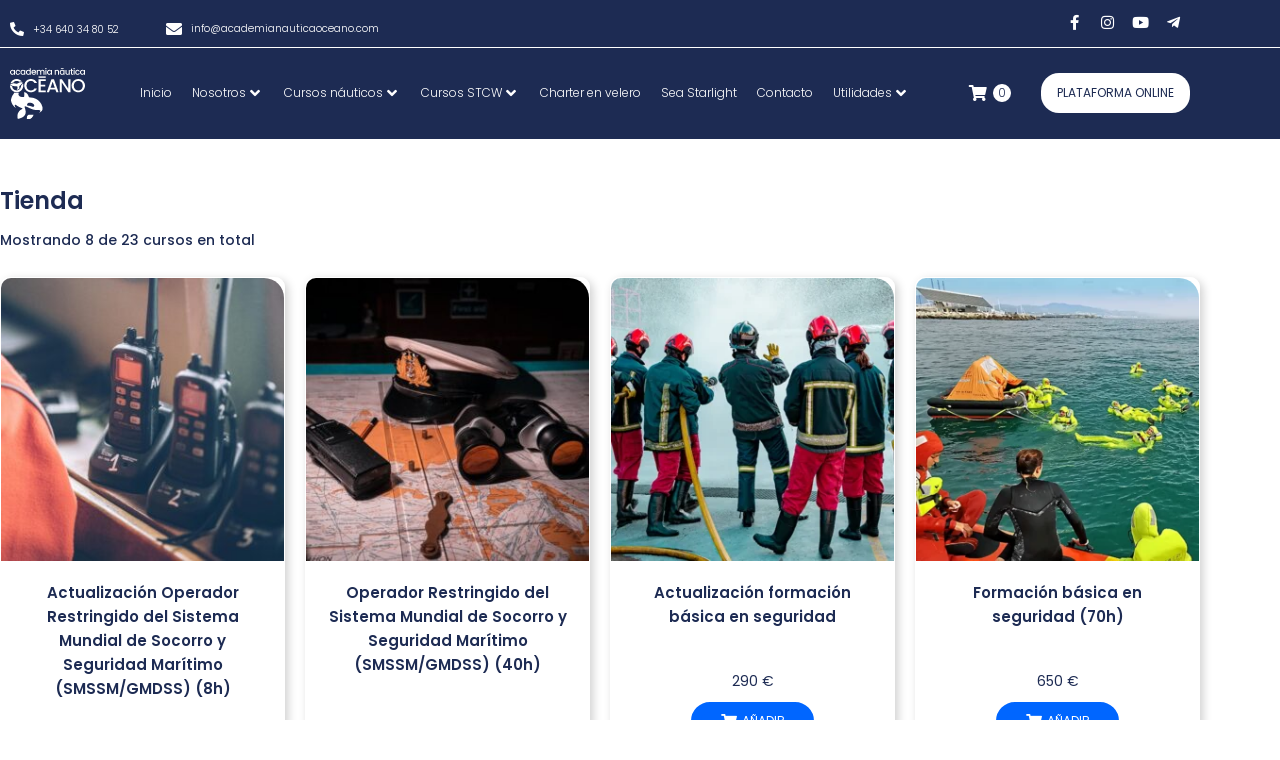

--- FILE ---
content_type: text/html; charset=UTF-8
request_url: https://academianauticaoceano.com/tienda/
body_size: 71815
content:
<!doctype html><html lang="es"><head><script data-no-optimize="1">var litespeed_docref=sessionStorage.getItem("litespeed_docref");litespeed_docref&&(Object.defineProperty(document,"referrer",{get:function(){return litespeed_docref}}),sessionStorage.removeItem("litespeed_docref"));</script> <meta charset="UTF-8"><meta name="viewport" content="width=device-width, initial-scale=1"><link rel="profile" href="http://gmpg.org/xfn/11"><title>Tienda &#8211; Academia Náutica Océano</title><meta name='robots' content='max-image-preview:large' /><link rel="alternate" type="application/rss+xml" title="Academia Náutica Océano &raquo; Feed" href="https://academianauticaoceano.com/feed/" /><link rel="alternate" type="application/rss+xml" title="Academia Náutica Océano &raquo; Feed de los comentarios" href="https://academianauticaoceano.com/comments/feed/" /><link rel="alternate" title="oEmbed (JSON)" type="application/json+oembed" href="https://academianauticaoceano.com/wp-json/oembed/1.0/embed?url=https%3A%2F%2Facademianauticaoceano.com%2Ftienda%2F" /><link rel="alternate" title="oEmbed (XML)" type="text/xml+oembed" href="https://academianauticaoceano.com/wp-json/oembed/1.0/embed?url=https%3A%2F%2Facademianauticaoceano.com%2Ftienda%2F&#038;format=xml" /><style id='wp-img-auto-sizes-contain-inline-css'>img:is([sizes=auto i],[sizes^="auto," i]){contain-intrinsic-size:3000px 1500px}
/*# sourceURL=wp-img-auto-sizes-contain-inline-css */</style><link data-optimized="2" rel="stylesheet" href="https://academianauticaoceano.com/wp-content/litespeed/css/a460316c2bf2e646d2c08b1168cad088.css?ver=99e82" /><style id='joinchat-button-style-inline-css'>.wp-block-joinchat-button{border:none!important;text-align:center}.wp-block-joinchat-button figure{display:table;margin:0 auto;padding:0}.wp-block-joinchat-button figcaption{font:normal normal 400 .6em/2em var(--wp--preset--font-family--system-font,sans-serif);margin:0;padding:0}.wp-block-joinchat-button .joinchat-button__qr{background-color:#fff;border:6px solid #25d366;border-radius:30px;box-sizing:content-box;display:block;height:200px;margin:auto;overflow:hidden;padding:10px;width:200px}.wp-block-joinchat-button .joinchat-button__qr canvas,.wp-block-joinchat-button .joinchat-button__qr img{display:block;margin:auto}.wp-block-joinchat-button .joinchat-button__link{align-items:center;background-color:#25d366;border:6px solid #25d366;border-radius:30px;display:inline-flex;flex-flow:row nowrap;justify-content:center;line-height:1.25em;margin:0 auto;text-decoration:none}.wp-block-joinchat-button .joinchat-button__link:before{background:transparent var(--joinchat-ico) no-repeat center;background-size:100%;content:"";display:block;height:1.5em;margin:-.75em .75em -.75em 0;width:1.5em}.wp-block-joinchat-button figure+.joinchat-button__link{margin-top:10px}@media (orientation:landscape)and (min-height:481px),(orientation:portrait)and (min-width:481px){.wp-block-joinchat-button.joinchat-button--qr-only figure+.joinchat-button__link{display:none}}@media (max-width:480px),(orientation:landscape)and (max-height:480px){.wp-block-joinchat-button figure{display:none}}

/*# sourceURL=https://academianauticaoceano.com/wp-content/plugins/creame-whatsapp-me/gutenberg/build/style-index.css */</style><style id='global-styles-inline-css'>:root{--wp--preset--aspect-ratio--square: 1;--wp--preset--aspect-ratio--4-3: 4/3;--wp--preset--aspect-ratio--3-4: 3/4;--wp--preset--aspect-ratio--3-2: 3/2;--wp--preset--aspect-ratio--2-3: 2/3;--wp--preset--aspect-ratio--16-9: 16/9;--wp--preset--aspect-ratio--9-16: 9/16;--wp--preset--color--black: #000000;--wp--preset--color--cyan-bluish-gray: #abb8c3;--wp--preset--color--white: #ffffff;--wp--preset--color--pale-pink: #f78da7;--wp--preset--color--vivid-red: #cf2e2e;--wp--preset--color--luminous-vivid-orange: #ff6900;--wp--preset--color--luminous-vivid-amber: #fcb900;--wp--preset--color--light-green-cyan: #7bdcb5;--wp--preset--color--vivid-green-cyan: #00d084;--wp--preset--color--pale-cyan-blue: #8ed1fc;--wp--preset--color--vivid-cyan-blue: #0693e3;--wp--preset--color--vivid-purple: #9b51e0;--wp--preset--gradient--vivid-cyan-blue-to-vivid-purple: linear-gradient(135deg,rgb(6,147,227) 0%,rgb(155,81,224) 100%);--wp--preset--gradient--light-green-cyan-to-vivid-green-cyan: linear-gradient(135deg,rgb(122,220,180) 0%,rgb(0,208,130) 100%);--wp--preset--gradient--luminous-vivid-amber-to-luminous-vivid-orange: linear-gradient(135deg,rgb(252,185,0) 0%,rgb(255,105,0) 100%);--wp--preset--gradient--luminous-vivid-orange-to-vivid-red: linear-gradient(135deg,rgb(255,105,0) 0%,rgb(207,46,46) 100%);--wp--preset--gradient--very-light-gray-to-cyan-bluish-gray: linear-gradient(135deg,rgb(238,238,238) 0%,rgb(169,184,195) 100%);--wp--preset--gradient--cool-to-warm-spectrum: linear-gradient(135deg,rgb(74,234,220) 0%,rgb(151,120,209) 20%,rgb(207,42,186) 40%,rgb(238,44,130) 60%,rgb(251,105,98) 80%,rgb(254,248,76) 100%);--wp--preset--gradient--blush-light-purple: linear-gradient(135deg,rgb(255,206,236) 0%,rgb(152,150,240) 100%);--wp--preset--gradient--blush-bordeaux: linear-gradient(135deg,rgb(254,205,165) 0%,rgb(254,45,45) 50%,rgb(107,0,62) 100%);--wp--preset--gradient--luminous-dusk: linear-gradient(135deg,rgb(255,203,112) 0%,rgb(199,81,192) 50%,rgb(65,88,208) 100%);--wp--preset--gradient--pale-ocean: linear-gradient(135deg,rgb(255,245,203) 0%,rgb(182,227,212) 50%,rgb(51,167,181) 100%);--wp--preset--gradient--electric-grass: linear-gradient(135deg,rgb(202,248,128) 0%,rgb(113,206,126) 100%);--wp--preset--gradient--midnight: linear-gradient(135deg,rgb(2,3,129) 0%,rgb(40,116,252) 100%);--wp--preset--font-size--small: 13px;--wp--preset--font-size--medium: 20px;--wp--preset--font-size--large: 36px;--wp--preset--font-size--x-large: 42px;--wp--preset--spacing--20: 0.44rem;--wp--preset--spacing--30: 0.67rem;--wp--preset--spacing--40: 1rem;--wp--preset--spacing--50: 1.5rem;--wp--preset--spacing--60: 2.25rem;--wp--preset--spacing--70: 3.38rem;--wp--preset--spacing--80: 5.06rem;--wp--preset--shadow--natural: 6px 6px 9px rgba(0, 0, 0, 0.2);--wp--preset--shadow--deep: 12px 12px 50px rgba(0, 0, 0, 0.4);--wp--preset--shadow--sharp: 6px 6px 0px rgba(0, 0, 0, 0.2);--wp--preset--shadow--outlined: 6px 6px 0px -3px rgb(255, 255, 255), 6px 6px rgb(0, 0, 0);--wp--preset--shadow--crisp: 6px 6px 0px rgb(0, 0, 0);}:root { --wp--style--global--content-size: 800px;--wp--style--global--wide-size: 1200px; }:where(body) { margin: 0; }.wp-site-blocks > .alignleft { float: left; margin-right: 2em; }.wp-site-blocks > .alignright { float: right; margin-left: 2em; }.wp-site-blocks > .aligncenter { justify-content: center; margin-left: auto; margin-right: auto; }:where(.wp-site-blocks) > * { margin-block-start: 24px; margin-block-end: 0; }:where(.wp-site-blocks) > :first-child { margin-block-start: 0; }:where(.wp-site-blocks) > :last-child { margin-block-end: 0; }:root { --wp--style--block-gap: 24px; }:root :where(.is-layout-flow) > :first-child{margin-block-start: 0;}:root :where(.is-layout-flow) > :last-child{margin-block-end: 0;}:root :where(.is-layout-flow) > *{margin-block-start: 24px;margin-block-end: 0;}:root :where(.is-layout-constrained) > :first-child{margin-block-start: 0;}:root :where(.is-layout-constrained) > :last-child{margin-block-end: 0;}:root :where(.is-layout-constrained) > *{margin-block-start: 24px;margin-block-end: 0;}:root :where(.is-layout-flex){gap: 24px;}:root :where(.is-layout-grid){gap: 24px;}.is-layout-flow > .alignleft{float: left;margin-inline-start: 0;margin-inline-end: 2em;}.is-layout-flow > .alignright{float: right;margin-inline-start: 2em;margin-inline-end: 0;}.is-layout-flow > .aligncenter{margin-left: auto !important;margin-right: auto !important;}.is-layout-constrained > .alignleft{float: left;margin-inline-start: 0;margin-inline-end: 2em;}.is-layout-constrained > .alignright{float: right;margin-inline-start: 2em;margin-inline-end: 0;}.is-layout-constrained > .aligncenter{margin-left: auto !important;margin-right: auto !important;}.is-layout-constrained > :where(:not(.alignleft):not(.alignright):not(.alignfull)){max-width: var(--wp--style--global--content-size);margin-left: auto !important;margin-right: auto !important;}.is-layout-constrained > .alignwide{max-width: var(--wp--style--global--wide-size);}body .is-layout-flex{display: flex;}.is-layout-flex{flex-wrap: wrap;align-items: center;}.is-layout-flex > :is(*, div){margin: 0;}body .is-layout-grid{display: grid;}.is-layout-grid > :is(*, div){margin: 0;}body{padding-top: 0px;padding-right: 0px;padding-bottom: 0px;padding-left: 0px;}a:where(:not(.wp-element-button)){text-decoration: underline;}:root :where(.wp-element-button, .wp-block-button__link){background-color: #32373c;border-width: 0;color: #fff;font-family: inherit;font-size: inherit;font-style: inherit;font-weight: inherit;letter-spacing: inherit;line-height: inherit;padding-top: calc(0.667em + 2px);padding-right: calc(1.333em + 2px);padding-bottom: calc(0.667em + 2px);padding-left: calc(1.333em + 2px);text-decoration: none;text-transform: inherit;}.has-black-color{color: var(--wp--preset--color--black) !important;}.has-cyan-bluish-gray-color{color: var(--wp--preset--color--cyan-bluish-gray) !important;}.has-white-color{color: var(--wp--preset--color--white) !important;}.has-pale-pink-color{color: var(--wp--preset--color--pale-pink) !important;}.has-vivid-red-color{color: var(--wp--preset--color--vivid-red) !important;}.has-luminous-vivid-orange-color{color: var(--wp--preset--color--luminous-vivid-orange) !important;}.has-luminous-vivid-amber-color{color: var(--wp--preset--color--luminous-vivid-amber) !important;}.has-light-green-cyan-color{color: var(--wp--preset--color--light-green-cyan) !important;}.has-vivid-green-cyan-color{color: var(--wp--preset--color--vivid-green-cyan) !important;}.has-pale-cyan-blue-color{color: var(--wp--preset--color--pale-cyan-blue) !important;}.has-vivid-cyan-blue-color{color: var(--wp--preset--color--vivid-cyan-blue) !important;}.has-vivid-purple-color{color: var(--wp--preset--color--vivid-purple) !important;}.has-black-background-color{background-color: var(--wp--preset--color--black) !important;}.has-cyan-bluish-gray-background-color{background-color: var(--wp--preset--color--cyan-bluish-gray) !important;}.has-white-background-color{background-color: var(--wp--preset--color--white) !important;}.has-pale-pink-background-color{background-color: var(--wp--preset--color--pale-pink) !important;}.has-vivid-red-background-color{background-color: var(--wp--preset--color--vivid-red) !important;}.has-luminous-vivid-orange-background-color{background-color: var(--wp--preset--color--luminous-vivid-orange) !important;}.has-luminous-vivid-amber-background-color{background-color: var(--wp--preset--color--luminous-vivid-amber) !important;}.has-light-green-cyan-background-color{background-color: var(--wp--preset--color--light-green-cyan) !important;}.has-vivid-green-cyan-background-color{background-color: var(--wp--preset--color--vivid-green-cyan) !important;}.has-pale-cyan-blue-background-color{background-color: var(--wp--preset--color--pale-cyan-blue) !important;}.has-vivid-cyan-blue-background-color{background-color: var(--wp--preset--color--vivid-cyan-blue) !important;}.has-vivid-purple-background-color{background-color: var(--wp--preset--color--vivid-purple) !important;}.has-black-border-color{border-color: var(--wp--preset--color--black) !important;}.has-cyan-bluish-gray-border-color{border-color: var(--wp--preset--color--cyan-bluish-gray) !important;}.has-white-border-color{border-color: var(--wp--preset--color--white) !important;}.has-pale-pink-border-color{border-color: var(--wp--preset--color--pale-pink) !important;}.has-vivid-red-border-color{border-color: var(--wp--preset--color--vivid-red) !important;}.has-luminous-vivid-orange-border-color{border-color: var(--wp--preset--color--luminous-vivid-orange) !important;}.has-luminous-vivid-amber-border-color{border-color: var(--wp--preset--color--luminous-vivid-amber) !important;}.has-light-green-cyan-border-color{border-color: var(--wp--preset--color--light-green-cyan) !important;}.has-vivid-green-cyan-border-color{border-color: var(--wp--preset--color--vivid-green-cyan) !important;}.has-pale-cyan-blue-border-color{border-color: var(--wp--preset--color--pale-cyan-blue) !important;}.has-vivid-cyan-blue-border-color{border-color: var(--wp--preset--color--vivid-cyan-blue) !important;}.has-vivid-purple-border-color{border-color: var(--wp--preset--color--vivid-purple) !important;}.has-vivid-cyan-blue-to-vivid-purple-gradient-background{background: var(--wp--preset--gradient--vivid-cyan-blue-to-vivid-purple) !important;}.has-light-green-cyan-to-vivid-green-cyan-gradient-background{background: var(--wp--preset--gradient--light-green-cyan-to-vivid-green-cyan) !important;}.has-luminous-vivid-amber-to-luminous-vivid-orange-gradient-background{background: var(--wp--preset--gradient--luminous-vivid-amber-to-luminous-vivid-orange) !important;}.has-luminous-vivid-orange-to-vivid-red-gradient-background{background: var(--wp--preset--gradient--luminous-vivid-orange-to-vivid-red) !important;}.has-very-light-gray-to-cyan-bluish-gray-gradient-background{background: var(--wp--preset--gradient--very-light-gray-to-cyan-bluish-gray) !important;}.has-cool-to-warm-spectrum-gradient-background{background: var(--wp--preset--gradient--cool-to-warm-spectrum) !important;}.has-blush-light-purple-gradient-background{background: var(--wp--preset--gradient--blush-light-purple) !important;}.has-blush-bordeaux-gradient-background{background: var(--wp--preset--gradient--blush-bordeaux) !important;}.has-luminous-dusk-gradient-background{background: var(--wp--preset--gradient--luminous-dusk) !important;}.has-pale-ocean-gradient-background{background: var(--wp--preset--gradient--pale-ocean) !important;}.has-electric-grass-gradient-background{background: var(--wp--preset--gradient--electric-grass) !important;}.has-midnight-gradient-background{background: var(--wp--preset--gradient--midnight) !important;}.has-small-font-size{font-size: var(--wp--preset--font-size--small) !important;}.has-medium-font-size{font-size: var(--wp--preset--font-size--medium) !important;}.has-large-font-size{font-size: var(--wp--preset--font-size--large) !important;}.has-x-large-font-size{font-size: var(--wp--preset--font-size--x-large) !important;}
:root :where(.wp-block-pullquote){font-size: 1.5em;line-height: 1.6;}
/*# sourceURL=global-styles-inline-css */</style><style id='woocommerce-inline-inline-css'>.woocommerce form .form-row .required { visibility: visible; }
/*# sourceURL=woocommerce-inline-inline-css */</style><style id='jet-woo-builder-inline-css'>@font-face {
				font-family: "WooCommerce";
				font-weight: normal;
				font-style: normal;
				src: url("https://academianauticaoceano.com/wp-content/plugins/woocommerce/assets/fonts/WooCommerce.eot");
				src: url("https://academianauticaoceano.com/wp-content/plugins/woocommerce/assets/fonts/WooCommerce.eot?#iefix") format("embedded-opentype"),
					 url("https://academianauticaoceano.com/wp-content/plugins/woocommerce/assets/fonts/WooCommerce.woff") format("woff"),
					 url("https://academianauticaoceano.com/wp-content/plugins/woocommerce/assets/fonts/WooCommerce.ttf") format("truetype"),
					 url("https://academianauticaoceano.com/wp-content/plugins/woocommerce/assets/fonts/WooCommerce.svg#WooCommerce") format("svg");
			}
/*# sourceURL=jet-woo-builder-inline-css */</style><style id='elementor-frontend-inline-css'>.elementor-kit-18{--e-global-color-primary:#6EC1E4;--e-global-color-secondary:#54595F;--e-global-color-text:#7A7A7A;--e-global-color-accent:#61CE70;--e-global-typography-primary-font-family:"Roboto";--e-global-typography-primary-font-weight:600;--e-global-typography-secondary-font-family:"Roboto Slab";--e-global-typography-secondary-font-weight:400;--e-global-typography-text-font-family:"Roboto";--e-global-typography-text-font-weight:400;--e-global-typography-accent-font-family:"Roboto";--e-global-typography-accent-font-weight:500;}.elementor-kit-18 e-page-transition{background-color:#FFBC7D;}.elementor-section.elementor-section-boxed > .elementor-container{max-width:1140px;}.e-con{--container-max-width:1140px;}.elementor-widget:not(:last-child){margin-block-end:20px;}.elementor-element{--widgets-spacing:20px 20px;--widgets-spacing-row:20px;--widgets-spacing-column:20px;}{}h1.entry-title{display:var(--page-title-display);}.site-header .site-branding{flex-direction:column;align-items:stretch;}.site-header{padding-inline-end:0px;padding-inline-start:0px;}.site-footer .site-branding{flex-direction:column;align-items:stretch;}@media(max-width:1024px){.elementor-section.elementor-section-boxed > .elementor-container{max-width:1024px;}.e-con{--container-max-width:1024px;}}@media(max-width:767px){.elementor-section.elementor-section-boxed > .elementor-container{max-width:767px;}.e-con{--container-max-width:767px;}}
.elementor-3568 .elementor-element.elementor-element-37dc80b:not(.elementor-motion-effects-element-type-background), .elementor-3568 .elementor-element.elementor-element-37dc80b > .elementor-motion-effects-container > .elementor-motion-effects-layer{background-color:#1D2B53;}.elementor-3568 .elementor-element.elementor-element-37dc80b{transition:background 0.3s, border 0.3s, border-radius 0.3s, box-shadow 0.3s;z-index:10000;}.elementor-3568 .elementor-element.elementor-element-37dc80b > .elementor-background-overlay{transition:background 0.3s, border-radius 0.3s, opacity 0.3s;}.elementor-3568 .elementor-element.elementor-element-626b607 > .elementor-element-populated{padding:0px 0px 0px 0px;}.elementor-3568 .elementor-element.elementor-element-90c2150 > .elementor-container > .elementor-column > .elementor-widget-wrap{align-content:flex-end;align-items:flex-end;}.elementor-3568 .elementor-element.elementor-element-90c2150 > .elementor-container{max-width:1200px;min-height:40px;}.elementor-3568 .elementor-element.elementor-element-90c2150{overflow:hidden;}.elementor-widget-icon-list .elementor-icon-list-item:not(:last-child):after{border-color:var( --e-global-color-text );}.elementor-widget-icon-list .elementor-icon-list-icon i{color:var( --e-global-color-primary );}.elementor-widget-icon-list .elementor-icon-list-icon svg{fill:var( --e-global-color-primary );}.elementor-widget-icon-list .elementor-icon-list-item > .elementor-icon-list-text, .elementor-widget-icon-list .elementor-icon-list-item > a{font-family:var( --e-global-typography-text-font-family ), Sans-serif;font-weight:var( --e-global-typography-text-font-weight );}.elementor-widget-icon-list .elementor-icon-list-text{color:var( --e-global-color-secondary );}.elementor-3568 .elementor-element.elementor-element-e132d91 .elementor-icon-list-icon i{color:#FFFFFF;transition:color 0.3s;}.elementor-3568 .elementor-element.elementor-element-e132d91 .elementor-icon-list-icon svg{fill:#FFFFFF;transition:fill 0.3s;}.elementor-3568 .elementor-element.elementor-element-e132d91{--e-icon-list-icon-size:14px;--icon-vertical-offset:0px;}.elementor-3568 .elementor-element.elementor-element-e132d91 .elementor-icon-list-item > .elementor-icon-list-text, .elementor-3568 .elementor-element.elementor-element-e132d91 .elementor-icon-list-item > a{font-family:"Poppins", Sans-serif;font-size:10px;font-weight:300;}.elementor-3568 .elementor-element.elementor-element-e132d91 .elementor-icon-list-text{color:#FFFFFF;transition:color 0.3s;}.elementor-3568 .elementor-element.elementor-element-c01c8b1 .elementor-icon-list-icon i{color:#FFFFFF;transition:color 0.3s;}.elementor-3568 .elementor-element.elementor-element-c01c8b1 .elementor-icon-list-icon svg{fill:#FFFFFF;transition:fill 0.3s;}.elementor-3568 .elementor-element.elementor-element-c01c8b1 .elementor-icon-list-item:hover .elementor-icon-list-icon i{color:#FFFFFF;}.elementor-3568 .elementor-element.elementor-element-c01c8b1 .elementor-icon-list-item:hover .elementor-icon-list-icon svg{fill:#FFFFFF;}.elementor-3568 .elementor-element.elementor-element-c01c8b1{--e-icon-list-icon-size:16px;--icon-vertical-offset:0px;}.elementor-3568 .elementor-element.elementor-element-c01c8b1 .elementor-icon-list-item > .elementor-icon-list-text, .elementor-3568 .elementor-element.elementor-element-c01c8b1 .elementor-icon-list-item > a{font-family:"Poppins", Sans-serif;font-size:10px;font-weight:300;}.elementor-3568 .elementor-element.elementor-element-c01c8b1 .elementor-icon-list-text{color:#FFFFFF;transition:color 0.3s;}.elementor-3568 .elementor-element.elementor-element-862e403{--grid-template-columns:repeat(0, auto);--icon-size:15px;--grid-column-gap:5px;--grid-row-gap:0px;}.elementor-3568 .elementor-element.elementor-element-862e403 .elementor-widget-container{text-align:right;}.elementor-3568 .elementor-element.elementor-element-862e403 .elementor-social-icon{background-color:#FFFFFF00;--icon-padding:0.3em;}.elementor-3568 .elementor-element.elementor-element-4bf8c1c > .elementor-container > .elementor-column > .elementor-widget-wrap{align-content:center;align-items:center;}.elementor-3568 .elementor-element.elementor-element-4bf8c1c > .elementor-container{max-width:1200px;min-height:86px;}.elementor-3568 .elementor-element.elementor-element-4bf8c1c{border-style:solid;border-width:1px 0px 0px 0px;border-color:#FFFFFF;}.elementor-widget-theme-site-logo .widget-image-caption{color:var( --e-global-color-text );font-family:var( --e-global-typography-text-font-family ), Sans-serif;font-weight:var( --e-global-typography-text-font-weight );}.elementor-3568 .elementor-element.elementor-element-ef6e68c > .elementor-widget-container{padding:10px 0px 10px 0px;}.elementor-3568 .elementor-element.elementor-element-ef6e68c{text-align:start;}.elementor-3568 .elementor-element.elementor-element-ef6e68c img{width:75%;}.elementor-3568 .elementor-element.elementor-element-5e61f1d{--jmm-top-items-icon-size:12px;--jmm-top-items-hor-align:right;--jmm-sub-items-icon-size:12px;--jmm-top-item-title-color:#FFFFFF;--jmm-top-item-dropdown-icon-color:#FFFFFF;--jmm-sub-item-icon-color:#FFFFFF;--jmm-sub-item-title-color:#1D2B53;--jmm-top-hover-item-title-color:#FFFFFF;--jmm-top-hover-item-dropdown-color:#FFFFFF;--jmm-sub-hover-item-title-color:#FFFFFF;--jmm-sub-hover-item-bg-color:#1D2B53;--jmm-top-active-item-title-color:#FFFFFF;--jmm-top-active-item-dropdown-color:#FFFFFF;--jmm-sub-active-item-title-color:#1D2B53;--jmm-dropdown-top-items-icon-size:12px;--jmm-dropdown-sub-items-icon-size:12px;--jmm-dropdown-item-icon-color:#FFFFFF;--jmm-dropdown-item-title-color:#FFFFFF;--jmm-dropdown-hover-item-icon-color:#FFFFFF;--jmm-dropdown-hover-item-title-color:#FFFFFF;--jmm-dropdown-active-item-icon-color:#FFFFFF;--jmm-dropdown-active-item-title-color:#FFFFFF;--jmm-dropdown-toggle-color:#1D2B53;--jmm-dropdown-hover-toggle-color:#505050;--jmm-dropdown-active-toggle-color:#1D2B53;}.elementor-3568 .elementor-element.elementor-element-5e61f1d .jet-mega-menu.jet-mega-menu--layout-horizontal .jet-mega-menu-item__link--top-level,
							.elementor-3568 .elementor-element.elementor-element-5e61f1d .jet-mega-menu.jet-mega-menu--layout-vertical .jet-mega-menu-item__link--top-level{font-family:"Poppins", Sans-serif;font-size:12px;font-weight:300;}.elementor-3568 .elementor-element.elementor-element-5e61f1d .jet-mega-menu.jet-mega-menu--layout-horizontal .jet-mega-menu-item__link--sub-level,
							.elementor-3568 .elementor-element.elementor-element-5e61f1d .jet-mega-menu.jet-mega-menu--layout-vertical .jet-mega-menu-item__link--sub-level{font-family:"Poppins", Sans-serif;font-size:12px;font-weight:300;}.elementor-3568 .elementor-element.elementor-element-5e61f1d .jet-mega-menu.jet-mega-menu--layout-dropdown .jet-mega-menu-item__link--top-level{font-family:"Poppins", Sans-serif;font-size:12px;font-weight:300;}.elementor-3568 .elementor-element.elementor-element-5e61f1d .jet-mega-menu.jet-mega-menu--layout-dropdown .jet-mega-menu-item__link--sub-level{font-family:"Poppins", Sans-serif;font-size:12px;font-weight:300;}.elementor-3568 .elementor-element.elementor-element-f411738 .elementor-jet-blocks-cart{justify-content:center;}.elementor-3568 .elementor-element.elementor-element-f411738 .jet-blocks-cart__heading-link{font-family:"Poppins", Sans-serif;font-size:12px;font-weight:300;}.elementor-3568 .elementor-element.elementor-element-f411738 .jet-blocks-cart__label{color:#1D2B53;font-size:12px;}.elementor-3568 .elementor-element.elementor-element-f411738 .jet-blocks-cart__icon{color:#FFFFFF;font-size:16px;margin-right:6px;}.elementor-3568 .elementor-element.elementor-element-f411738 .jet-blocks-cart__count{background-color:#FFFFFF;color:#1D2B53;font-size:12px;width:18px;height:18px;line-height:18px;margin:0px 0px 0px 0px;border-radius:24px 24px 24px 24px;}.elementor-3568 .elementor-element.elementor-element-f411738 .jet-blocks-cart__total{color:#1D2B53;font-size:12px;}.elementor-3568 .elementor-element.elementor-element-f411738 .jet-blocks-cart__heading-link:hover .jet-blocks-cart__label{color:#000000;}.elementor-3568 .elementor-element.elementor-element-f411738 .jet-blocks-cart__list{width:320px;}.elementor-3568 .elementor-element.elementor-element-f411738 .jet-blocks-cart__close-button{font-size:14px;color:#1D2B53;}.elementor-3568 .elementor-element.elementor-element-f411738 .jet-blocks-cart__close-button svg{width:14px;}.elementor-3568 .elementor-element.elementor-element-f411738 .jet-blocks-cart__list-title{font-family:"Poppins", Sans-serif;font-size:14px;font-weight:500;}.elementor-3568 .elementor-element.elementor-element-f411738 .widget_shopping_cart .woocommerce-mini-cart__empty-message{font-family:"Poppins", Sans-serif;font-size:12px;font-weight:300;}.elementor-3568 .elementor-element.elementor-element-f411738 .widget_shopping_cart .woocommerce-mini-cart-item img{width:60px;max-width:60px;}.elementor-3568 .elementor-element.elementor-element-f411738 .widget_shopping_cart .woocommerce-mini-cart-item a:not(.remove){font-family:"Poppins", Sans-serif;font-size:12px;font-weight:500;color:#1D2B53;}.elementor-3568 .elementor-element.elementor-element-f411738 .widget_shopping_cart .woocommerce-mini-cart-item a:not(.remove):hover{color:#505050;}.elementor-3568 .elementor-element.elementor-element-f411738 .widget_shopping_cart .woocommerce-mini-cart-item .remove{color:#1D2B53 !important;}.elementor-3568 .elementor-element.elementor-element-f411738 .widget_shopping_cart .woocommerce-mini-cart-item .remove:hover{color:#505050 !important;}.elementor-3568 .elementor-element.elementor-element-f411738 .widget_shopping_cart .woocommerce-mini-cart-item .quantity{font-family:"Poppins", Sans-serif;font-size:12px;font-weight:300;color:#1D2B53;}.elementor-3568 .elementor-element.elementor-element-f411738 .widget_shopping_cart .woocommerce-mini-cart-item .amount{font-family:"Poppins", Sans-serif;font-size:12px;font-weight:300;color:#1D2B53;}.elementor-3568 .elementor-element.elementor-element-f411738 .widget_shopping_cart .woocommerce-mini-cart__total strong{font-family:"Poppins", Sans-serif;font-size:12px;font-weight:300;color:#1D2B53;}.elementor-3568 .elementor-element.elementor-element-f411738 .widget_shopping_cart .woocommerce-mini-cart__total .amount{font-family:"Poppins", Sans-serif;font-size:12px;font-weight:500;color:#1D2B53;}.elementor-3568 .elementor-element.elementor-element-f411738  .widget_shopping_cart .woocommerce-mini-cart__buttons.buttons .button.wc-forward:not(.checkout){font-family:"Poppins", Sans-serif;font-size:12px;font-weight:300;}.elementor-3568 .elementor-element.elementor-element-f411738 .widget_shopping_cart .woocommerce-mini-cart__buttons.buttons .button.wc-forward:not(.checkout){background-color:#0066FF;color:#FFFFFF;border-style:solid;border-width:0px 0px 0px 0px;border-color:#0066FF;border-radius:24px 24px 24px 24px;}.elementor-3568 .elementor-element.elementor-element-f411738 .widget_shopping_cart .woocommerce-mini-cart__buttons.buttons .button.wc-forward:not(.checkout):hover{background-color:#505050;color:#FFFFFF;border-radius:24px 24px 24px 24px;}.elementor-3568 .elementor-element.elementor-element-f411738  .widget_shopping_cart .woocommerce-mini-cart__buttons.buttons .button.checkout.wc-forward{font-family:"Poppins", Sans-serif;font-size:12px;font-weight:300;}.elementor-3568 .elementor-element.elementor-element-f411738 .widget_shopping_cart .woocommerce-mini-cart__buttons.buttons .button.checkout.wc-forward{background-color:#0066FF;color:#FFFFFF;border-style:solid;border-width:0px 0px 0px 0px;border-color:#0066FF;border-radius:24px 24px 24px 24px;}.elementor-3568 .elementor-element.elementor-element-f411738 .widget_shopping_cart .woocommerce-mini-cart__buttons.buttons .button.checkout.wc-forward:hover{background-color:#505050;color:#FFFFFF;border-radius:24px 24px 24px 24px;}.elementor-widget-jet-button .jet-button__plane-normal{background-color:var( --e-global-color-primary );}.elementor-widget-jet-button .jet-button__plane-hover{background-color:var( --e-global-color-secondary );}.elementor-widget-jet-button  .jet-button__state-normal .jet-button__label{font-family:var( --e-global-typography-primary-font-family ), Sans-serif;font-weight:var( --e-global-typography-primary-font-weight );}.elementor-widget-jet-button  .jet-button__state-hover .jet-button__label{font-family:var( --e-global-typography-primary-font-family ), Sans-serif;font-weight:var( --e-global-typography-primary-font-weight );}.elementor-3568 .elementor-element.elementor-element-707b818 .jet-button__plane-normal{background-color:#FFFFFF;border-style:solid;border-width:0px 0px 0px 0px;border-color:#FFFFFF;border-radius:18px 18px 18px 18px;}.elementor-3568 .elementor-element.elementor-element-707b818 .jet-button__plane-hover{background-color:#0066FF;border-style:solid;border-width:0px 0px 0px 0px;border-color:#FFFFFF;border-radius:18px 18px 18px 18px;}.elementor-3568 .elementor-element.elementor-element-707b818 .jet-button__container{justify-content:flex-end;}.elementor-3568 .elementor-element.elementor-element-707b818 .jet-button__state-normal{padding:10px 16px 10px 16px;}.elementor-3568 .elementor-element.elementor-element-707b818 .jet-button__state-hover{padding:10px 16px 10px 16px;}.elementor-3568 .elementor-element.elementor-element-707b818 .jet-button__state-normal .jet-button__label{text-align:left;color:#1D2B53;}.elementor-3568 .elementor-element.elementor-element-707b818 .jet-button__state-hover .jet-button__label{text-align:left;color:#FFFFFF;}.elementor-3568 .elementor-element.elementor-element-707b818  .jet-button__state-normal .jet-button__label{font-family:"Poppins", Sans-serif;font-size:12px;font-weight:400;text-transform:uppercase;}.elementor-3568 .elementor-element.elementor-element-707b818  .jet-button__state-hover .jet-button__label{font-family:"Poppins", Sans-serif;font-size:12px;font-weight:400;text-transform:uppercase;}.elementor-3568 .elementor-element.elementor-element-f14f299:not(.elementor-motion-effects-element-type-background), .elementor-3568 .elementor-element.elementor-element-f14f299 > .elementor-motion-effects-container > .elementor-motion-effects-layer{background-color:#1D2B53;}.elementor-3568 .elementor-element.elementor-element-f14f299{overflow:hidden;transition:background 0.3s, border 0.3s, border-radius 0.3s, box-shadow 0.3s;}.elementor-3568 .elementor-element.elementor-element-f14f299 > .elementor-background-overlay{transition:background 0.3s, border-radius 0.3s, opacity 0.3s;}.elementor-3568 .elementor-element.elementor-element-9462ae0 > .elementor-widget-container{padding:10px 0px 10px 0px;}.elementor-3568 .elementor-element.elementor-element-9462ae0{text-align:start;}.elementor-3568 .elementor-element.elementor-element-9462ae0 img{width:76%;}.elementor-3568 .elementor-element.elementor-element-000de21 .elementor-jet-blocks-cart{justify-content:center;}.elementor-3568 .elementor-element.elementor-element-000de21 .jet-blocks-cart__heading-link{font-family:"Poppins", Sans-serif;font-size:12px;font-weight:300;}.elementor-3568 .elementor-element.elementor-element-000de21 .jet-blocks-cart__label{color:#1D2B53;font-size:12px;}.elementor-3568 .elementor-element.elementor-element-000de21 .jet-blocks-cart__icon{color:#FFFFFF;font-size:16px;margin-right:6px;}.elementor-3568 .elementor-element.elementor-element-000de21 .jet-blocks-cart__count{background-color:#FFFFFF;color:#1D2B53;font-size:12px;width:18px;height:18px;line-height:18px;margin:0px 0px 0px 0px;border-radius:24px 24px 24px 24px;}.elementor-3568 .elementor-element.elementor-element-000de21 .jet-blocks-cart__total{color:#1D2B53;font-size:12px;}.elementor-3568 .elementor-element.elementor-element-000de21 .jet-blocks-cart__heading-link:hover .jet-blocks-cart__label{color:#000000;}.elementor-3568 .elementor-element.elementor-element-000de21 .jet-blocks-cart__list{width:320px;}.elementor-3568 .elementor-element.elementor-element-000de21 .jet-blocks-cart__close-button{font-size:14px;color:#1D2B53;}.elementor-3568 .elementor-element.elementor-element-000de21 .jet-blocks-cart__close-button svg{width:14px;}.elementor-3568 .elementor-element.elementor-element-000de21 .jet-blocks-cart__list-title{font-family:"Poppins", Sans-serif;font-size:14px;font-weight:500;}.elementor-3568 .elementor-element.elementor-element-000de21 .widget_shopping_cart .woocommerce-mini-cart__empty-message{font-family:"Poppins", Sans-serif;font-size:12px;font-weight:300;}.elementor-3568 .elementor-element.elementor-element-000de21 .widget_shopping_cart .woocommerce-mini-cart-item img{width:60px;max-width:60px;}.elementor-3568 .elementor-element.elementor-element-000de21 .widget_shopping_cart .woocommerce-mini-cart-item a:not(.remove){font-family:"Poppins", Sans-serif;font-size:12px;font-weight:500;color:#1D2B53;}.elementor-3568 .elementor-element.elementor-element-000de21 .widget_shopping_cart .woocommerce-mini-cart-item a:not(.remove):hover{color:#505050;}.elementor-3568 .elementor-element.elementor-element-000de21 .widget_shopping_cart .woocommerce-mini-cart-item .remove{color:#1D2B53 !important;}.elementor-3568 .elementor-element.elementor-element-000de21 .widget_shopping_cart .woocommerce-mini-cart-item .remove:hover{color:#505050 !important;}.elementor-3568 .elementor-element.elementor-element-000de21 .widget_shopping_cart .woocommerce-mini-cart-item .quantity{font-family:"Poppins", Sans-serif;font-size:12px;font-weight:300;color:#1D2B53;}.elementor-3568 .elementor-element.elementor-element-000de21 .widget_shopping_cart .woocommerce-mini-cart-item .amount{font-family:"Poppins", Sans-serif;font-size:12px;font-weight:300;color:#1D2B53;}.elementor-3568 .elementor-element.elementor-element-000de21 .widget_shopping_cart .woocommerce-mini-cart__total strong{font-family:"Poppins", Sans-serif;font-size:12px;font-weight:300;color:#1D2B53;}.elementor-3568 .elementor-element.elementor-element-000de21 .widget_shopping_cart .woocommerce-mini-cart__total .amount{font-family:"Poppins", Sans-serif;font-size:12px;font-weight:500;color:#1D2B53;}.elementor-3568 .elementor-element.elementor-element-000de21  .widget_shopping_cart .woocommerce-mini-cart__buttons.buttons .button.wc-forward:not(.checkout){font-family:"Poppins", Sans-serif;font-size:12px;font-weight:300;}.elementor-3568 .elementor-element.elementor-element-000de21 .widget_shopping_cart .woocommerce-mini-cart__buttons.buttons .button.wc-forward:not(.checkout){background-color:#0066FF;color:#FFFFFF;border-style:solid;border-width:0px 0px 0px 0px;border-color:#0066FF;border-radius:24px 24px 24px 24px;}.elementor-3568 .elementor-element.elementor-element-000de21 .widget_shopping_cart .woocommerce-mini-cart__buttons.buttons .button.wc-forward:not(.checkout):hover{background-color:#505050;color:#FFFFFF;border-radius:24px 24px 24px 24px;}.elementor-3568 .elementor-element.elementor-element-000de21  .widget_shopping_cart .woocommerce-mini-cart__buttons.buttons .button.checkout.wc-forward{font-family:"Poppins", Sans-serif;font-size:12px;font-weight:300;}.elementor-3568 .elementor-element.elementor-element-000de21 .widget_shopping_cart .woocommerce-mini-cart__buttons.buttons .button.checkout.wc-forward{background-color:#0066FF;color:#FFFFFF;border-style:solid;border-width:0px 0px 0px 0px;border-color:#0066FF;border-radius:24px 24px 24px 24px;}.elementor-3568 .elementor-element.elementor-element-000de21 .widget_shopping_cart .woocommerce-mini-cart__buttons.buttons .button.checkout.wc-forward:hover{background-color:#505050;color:#FFFFFF;border-radius:24px 24px 24px 24px;}.elementor-3568 .elementor-element.elementor-element-d8246a7 .jet-mobile-menu__toggle{background-color:#1D2B53;border-style:solid;border-color:#1D2B53;border-radius:3px 3px 3px 3px;}.elementor-3568 .elementor-element.elementor-element-d8246a7 .jet-mobile-menu__container .jet-mobile-menu__container-inner{background-color:#1D2B53;}.elementor-3568 .elementor-element.elementor-element-d8246a7 .jet-mobile-menu__toggle .jet-mobile-menu__toggle-icon{color:#FFFFFF;}.elementor-3568 .elementor-element.elementor-element-d8246a7 .jet-mobile-menu__container .jet-mobile-menu__back i{color:#FFFFFF;}.elementor-3568 .elementor-element.elementor-element-d8246a7 .jet-mobile-menu__container .jet-mobile-menu__back svg{color:#FFFFFF;}.elementor-3568 .elementor-element.elementor-element-d8246a7 .jet-mobile-menu__container{z-index:999;}.elementor-3568 .elementor-element.elementor-element-d8246a7 .jet-mobile-menu-widget .jet-mobile-menu-cover{z-index:calc(999-1);}.elementor-3568 .elementor-element.elementor-element-d8246a7 .jet-mobile-menu__item .jet-menu-label{font-family:"Poppins", Sans-serif;font-weight:400;color:#FFFFFF;}.elementor-3568 .elementor-element.elementor-element-d8246a7 .jet-mobile-menu__item .mobile-sub-level-link .jet-menu-label{font-family:"Poppins", Sans-serif;}.elementor-3568 .elementor-element.elementor-element-d8246a7 .jet-mobile-menu__item .jet-dropdown-arrow{color:#FFFFFF;}.elementor-3568 .elementor-element.elementor-element-d8246a7 .jet-mobile-menu__item:hover > .jet-mobile-menu__item-inner .jet-menu-label{color:#FFFFFF;}.elementor-3568 .elementor-element.elementor-element-d8246a7 .jet-mobile-menu__item.jet-mobile-menu__item--active > .jet-mobile-menu__item-inner .jet-menu-label{color:#FFFFFF;}@media(min-width:768px){.elementor-3568 .elementor-element.elementor-element-f2939fb{width:12.997%;}.elementor-3568 .elementor-element.elementor-element-c7592d5{width:53.335%;}.elementor-3568 .elementor-element.elementor-element-db631bd{width:10%;}.elementor-3568 .elementor-element.elementor-element-267c496{width:70%;}.elementor-3568 .elementor-element.elementor-element-c3f1e96{width:5%;}.elementor-3568 .elementor-element.elementor-element-a55b0c8{width:15%;}}@media(max-width:1024px){.elementor-3568 .elementor-element.elementor-element-37dc80b{z-index:1400;}}@media(max-width:767px){.elementor-3568 .elementor-element.elementor-element-37dc80b{z-index:1400;}.elementor-3568 .elementor-element.elementor-element-f14f299{z-index:99999999;}.elementor-3568 .elementor-element.elementor-element-caa8ad5{width:30%;}.elementor-3568 .elementor-element.elementor-element-6fa8454{width:50%;}.elementor-bc-flex-widget .elementor-3568 .elementor-element.elementor-element-6fa8454.elementor-column .elementor-widget-wrap{align-items:center;}.elementor-3568 .elementor-element.elementor-element-6fa8454.elementor-column.elementor-element[data-element_type="column"] > .elementor-widget-wrap.elementor-element-populated{align-content:center;align-items:center;}.elementor-3568 .elementor-element.elementor-element-000de21 .elementor-jet-blocks-cart{justify-content:flex-end;}.elementor-3568 .elementor-element.elementor-element-0f00787{width:20%;}.elementor-bc-flex-widget .elementor-3568 .elementor-element.elementor-element-0f00787.elementor-column .elementor-widget-wrap{align-items:center;}.elementor-3568 .elementor-element.elementor-element-0f00787.elementor-column.elementor-element[data-element_type="column"] > .elementor-widget-wrap.elementor-element-populated{align-content:center;align-items:center;}.elementor-3568 .elementor-element.elementor-element-d8246a7 > .elementor-widget-container{margin:0px 12px 0px 0px;}.elementor-3568 .elementor-element.elementor-element-d8246a7 .jet-mobile-menu__toggle .jet-mobile-menu__toggle-icon i{font-size:16px;}.elementor-3568 .elementor-element.elementor-element-d8246a7 .jet-mobile-menu__toggle .jet-mobile-menu__toggle-icon svg{width:16px;}.elementor-3568 .elementor-element.elementor-element-d8246a7 .jet-mobile-menu__toggle{border-width:1px 1px 1px 1px;}.elementor-3568 .elementor-element.elementor-element-d8246a7 .jet-mobile-menu__container .jet-mobile-menu__back i{font-size:16px;}.elementor-3568 .elementor-element.elementor-element-d8246a7 .jet-mobile-menu__container .jet-mobile-menu__back svg{width:16px;}.elementor-3568 .elementor-element.elementor-element-d8246a7 .jet-mobile-menu__container{width:100%;z-index:12000;}.elementor-3568 .elementor-element.elementor-element-d8246a7 .jet-mobile-menu-widget .jet-mobile-menu-cover{z-index:calc(12000-1);}.elementor-3568 .elementor-element.elementor-element-d8246a7 .jet-mobile-menu__item .jet-menu-label{font-size:14px;}.elementor-3568 .elementor-element.elementor-element-d8246a7 .jet-mobile-menu__item .mobile-sub-level-link .jet-menu-label{font-size:14px;}.elementor-3568 .elementor-element.elementor-element-d8246a7 .jet-mobile-menu__item .jet-dropdown-arrow i{font-size:16px;}.elementor-3568 .elementor-element.elementor-element-d8246a7 .jet-mobile-menu__item .jet-dropdown-arrow svg{width:16px;}}
.elementor-5976 .elementor-element.elementor-element-dcbf933:not(.elementor-motion-effects-element-type-background), .elementor-5976 .elementor-element.elementor-element-dcbf933 > .elementor-motion-effects-container > .elementor-motion-effects-layer{background-color:#1D2B53;}.elementor-5976 .elementor-element.elementor-element-dcbf933 > .elementor-container{max-width:1200px;min-height:300px;}.elementor-5976 .elementor-element.elementor-element-dcbf933{transition:background 0.3s, border 0.3s, border-radius 0.3s, box-shadow 0.3s;}.elementor-5976 .elementor-element.elementor-element-dcbf933 > .elementor-background-overlay{transition:background 0.3s, border-radius 0.3s, opacity 0.3s;}.elementor-widget-theme-site-logo .widget-image-caption{color:var( --e-global-color-text );font-family:var( --e-global-typography-text-font-family ), Sans-serif;font-weight:var( --e-global-typography-text-font-weight );}.elementor-5976 .elementor-element.elementor-element-039cdc4{text-align:start;}.elementor-5976 .elementor-element.elementor-element-039cdc4 img{width:80%;}.elementor-widget-text-editor{font-family:var( --e-global-typography-text-font-family ), Sans-serif;font-weight:var( --e-global-typography-text-font-weight );color:var( --e-global-color-text );}.elementor-widget-text-editor.elementor-drop-cap-view-stacked .elementor-drop-cap{background-color:var( --e-global-color-primary );}.elementor-widget-text-editor.elementor-drop-cap-view-framed .elementor-drop-cap, .elementor-widget-text-editor.elementor-drop-cap-view-default .elementor-drop-cap{color:var( --e-global-color-primary );border-color:var( --e-global-color-primary );}.elementor-5976 .elementor-element.elementor-element-e301fcc{font-family:"Poppins", Sans-serif;font-size:12px;font-weight:300;color:#F4F7FF;}.elementor-widget-jet-brands .brands-list .brands-list__item-name{color:var( --e-global-color-primary );font-family:var( --e-global-typography-text-font-family ), Sans-serif;font-weight:var( --e-global-typography-text-font-weight );}.elementor-widget-jet-brands .brands-list .brands-list__item-desc{color:var( --e-global-color-text );font-family:var( --e-global-typography-text-font-family ), Sans-serif;font-weight:var( --e-global-typography-text-font-weight );}.elementor-5976 .elementor-element.elementor-element-475fe64 .brands-list__item{max-width:calc( 100% / 3 );flex:0 0 calc( 100% / 3 );-webkit-box-flex:0;-ms-flex:0 0 calc( 100% / 3 );}.elementor-5976 .elementor-element.elementor-element-475fe64 .brands-list{align-items:center;}.elementor-5976 .elementor-element.elementor-element-475fe64 .brands-list .brands-list__item-img-wrap{text-align:center;padding:0px 0px 0px 0px;}.elementor-widget-image .widget-image-caption{color:var( --e-global-color-text );font-family:var( --e-global-typography-text-font-family ), Sans-serif;font-weight:var( --e-global-typography-text-font-weight );}.elementor-widget-heading .elementor-heading-title{font-family:var( --e-global-typography-primary-font-family ), Sans-serif;font-weight:var( --e-global-typography-primary-font-weight );color:var( --e-global-color-primary );}.elementor-5976 .elementor-element.elementor-element-db1b7a6{text-align:center;}.elementor-5976 .elementor-element.elementor-element-db1b7a6 .elementor-heading-title{font-family:"Poppins", Sans-serif;font-size:20px;font-weight:500;color:#F4F7FF;}.elementor-widget-icon-list .elementor-icon-list-item:not(:last-child):after{border-color:var( --e-global-color-text );}.elementor-widget-icon-list .elementor-icon-list-icon i{color:var( --e-global-color-primary );}.elementor-widget-icon-list .elementor-icon-list-icon svg{fill:var( --e-global-color-primary );}.elementor-widget-icon-list .elementor-icon-list-item > .elementor-icon-list-text, .elementor-widget-icon-list .elementor-icon-list-item > a{font-family:var( --e-global-typography-text-font-family ), Sans-serif;font-weight:var( --e-global-typography-text-font-weight );}.elementor-widget-icon-list .elementor-icon-list-text{color:var( --e-global-color-secondary );}.elementor-5976 .elementor-element.elementor-element-853cc72 .elementor-icon-list-items:not(.elementor-inline-items) .elementor-icon-list-item:not(:last-child){padding-block-end:calc(10px/2);}.elementor-5976 .elementor-element.elementor-element-853cc72 .elementor-icon-list-items:not(.elementor-inline-items) .elementor-icon-list-item:not(:first-child){margin-block-start:calc(10px/2);}.elementor-5976 .elementor-element.elementor-element-853cc72 .elementor-icon-list-items.elementor-inline-items .elementor-icon-list-item{margin-inline:calc(10px/2);}.elementor-5976 .elementor-element.elementor-element-853cc72 .elementor-icon-list-items.elementor-inline-items{margin-inline:calc(-10px/2);}.elementor-5976 .elementor-element.elementor-element-853cc72 .elementor-icon-list-items.elementor-inline-items .elementor-icon-list-item:after{inset-inline-end:calc(-10px/2);}.elementor-5976 .elementor-element.elementor-element-853cc72 .elementor-icon-list-icon i{transition:color 0.3s;}.elementor-5976 .elementor-element.elementor-element-853cc72 .elementor-icon-list-icon svg{transition:fill 0.3s;}.elementor-5976 .elementor-element.elementor-element-853cc72{--e-icon-list-icon-size:14px;--icon-vertical-offset:0px;}.elementor-5976 .elementor-element.elementor-element-853cc72 .elementor-icon-list-item > .elementor-icon-list-text, .elementor-5976 .elementor-element.elementor-element-853cc72 .elementor-icon-list-item > a{font-family:"Poppins", Sans-serif;font-size:12px;font-weight:300;}.elementor-5976 .elementor-element.elementor-element-853cc72 .elementor-icon-list-text{color:#F4F7FF;transition:color 0.3s;}.elementor-5976 .elementor-element.elementor-element-bfcf655{--grid-template-columns:repeat(0, auto);--icon-size:20px;--grid-column-gap:3px;--grid-row-gap:0px;}.elementor-5976 .elementor-element.elementor-element-bfcf655 .elementor-widget-container{text-align:center;}.elementor-5976 .elementor-element.elementor-element-bfcf655 .elementor-social-icon{background-color:#FFFFFF00;--icon-padding:0.3em;}.elementor-5976 .elementor-element.elementor-element-3ebfd08:not(.elementor-motion-effects-element-type-background), .elementor-5976 .elementor-element.elementor-element-3ebfd08 > .elementor-motion-effects-container > .elementor-motion-effects-layer{background-color:#1D2B53;}.elementor-5976 .elementor-element.elementor-element-3ebfd08 > .elementor-container{max-width:1200px;}.elementor-5976 .elementor-element.elementor-element-3ebfd08{transition:background 0.3s, border 0.3s, border-radius 0.3s, box-shadow 0.3s;}.elementor-5976 .elementor-element.elementor-element-3ebfd08 > .elementor-background-overlay{transition:background 0.3s, border-radius 0.3s, opacity 0.3s;}.elementor-widget-divider{--divider-color:var( --e-global-color-secondary );}.elementor-widget-divider .elementor-divider__text{color:var( --e-global-color-secondary );font-family:var( --e-global-typography-secondary-font-family ), Sans-serif;font-weight:var( --e-global-typography-secondary-font-weight );}.elementor-widget-divider.elementor-view-stacked .elementor-icon{background-color:var( --e-global-color-secondary );}.elementor-widget-divider.elementor-view-framed .elementor-icon, .elementor-widget-divider.elementor-view-default .elementor-icon{color:var( --e-global-color-secondary );border-color:var( --e-global-color-secondary );}.elementor-widget-divider.elementor-view-framed .elementor-icon, .elementor-widget-divider.elementor-view-default .elementor-icon svg{fill:var( --e-global-color-secondary );}.elementor-5976 .elementor-element.elementor-element-0ad1a27{--divider-border-style:solid;--divider-color:#F4F7FF;--divider-border-width:1px;}.elementor-5976 .elementor-element.elementor-element-0ad1a27 .elementor-divider-separator{width:100%;}.elementor-5976 .elementor-element.elementor-element-0ad1a27 .elementor-divider{padding-block-start:2px;padding-block-end:2px;}.elementor-5976 .elementor-element.elementor-element-be5d840:not(.elementor-motion-effects-element-type-background), .elementor-5976 .elementor-element.elementor-element-be5d840 > .elementor-motion-effects-container > .elementor-motion-effects-layer{background-color:#1D2B53;}.elementor-5976 .elementor-element.elementor-element-be5d840 > .elementor-container{max-width:1200px;}.elementor-5976 .elementor-element.elementor-element-be5d840{transition:background 0.3s, border 0.3s, border-radius 0.3s, box-shadow 0.3s;}.elementor-5976 .elementor-element.elementor-element-be5d840 > .elementor-background-overlay{transition:background 0.3s, border-radius 0.3s, opacity 0.3s;}.elementor-5976 .elementor-element.elementor-element-2983fc5 .elementor-icon-list-icon i{transition:color 0.3s;}.elementor-5976 .elementor-element.elementor-element-2983fc5 .elementor-icon-list-icon svg{transition:fill 0.3s;}.elementor-5976 .elementor-element.elementor-element-2983fc5{--e-icon-list-icon-size:14px;--icon-vertical-offset:0px;}.elementor-5976 .elementor-element.elementor-element-2983fc5 .elementor-icon-list-item > .elementor-icon-list-text, .elementor-5976 .elementor-element.elementor-element-2983fc5 .elementor-icon-list-item > a{font-family:"Poppins", Sans-serif;font-size:10px;font-weight:300;}.elementor-5976 .elementor-element.elementor-element-2983fc5 .elementor-icon-list-text{color:#FFFFFF;transition:color 0.3s;}.elementor-5976 .elementor-element.elementor-element-31eb474 .elementor-icon-list-items:not(.elementor-inline-items) .elementor-icon-list-item:not(:last-child){padding-block-end:calc(24px/2);}.elementor-5976 .elementor-element.elementor-element-31eb474 .elementor-icon-list-items:not(.elementor-inline-items) .elementor-icon-list-item:not(:first-child){margin-block-start:calc(24px/2);}.elementor-5976 .elementor-element.elementor-element-31eb474 .elementor-icon-list-items.elementor-inline-items .elementor-icon-list-item{margin-inline:calc(24px/2);}.elementor-5976 .elementor-element.elementor-element-31eb474 .elementor-icon-list-items.elementor-inline-items{margin-inline:calc(-24px/2);}.elementor-5976 .elementor-element.elementor-element-31eb474 .elementor-icon-list-items.elementor-inline-items .elementor-icon-list-item:after{inset-inline-end:calc(-24px/2);}.elementor-5976 .elementor-element.elementor-element-31eb474 .elementor-icon-list-icon i{transition:color 0.3s;}.elementor-5976 .elementor-element.elementor-element-31eb474 .elementor-icon-list-icon svg{transition:fill 0.3s;}.elementor-5976 .elementor-element.elementor-element-31eb474{--e-icon-list-icon-size:14px;--icon-vertical-offset:0px;}.elementor-5976 .elementor-element.elementor-element-31eb474 .elementor-icon-list-item > .elementor-icon-list-text, .elementor-5976 .elementor-element.elementor-element-31eb474 .elementor-icon-list-item > a{font-family:"Poppins", Sans-serif;font-size:10px;font-weight:300;}.elementor-5976 .elementor-element.elementor-element-31eb474 .elementor-icon-list-text{color:#F4F7FF;transition:color 0.3s;}.elementor-5976 .elementor-element.elementor-element-b3ec732 .elementor-icon-list-items:not(.elementor-inline-items) .elementor-icon-list-item:not(:last-child){padding-block-end:calc(24px/2);}.elementor-5976 .elementor-element.elementor-element-b3ec732 .elementor-icon-list-items:not(.elementor-inline-items) .elementor-icon-list-item:not(:first-child){margin-block-start:calc(24px/2);}.elementor-5976 .elementor-element.elementor-element-b3ec732 .elementor-icon-list-items.elementor-inline-items .elementor-icon-list-item{margin-inline:calc(24px/2);}.elementor-5976 .elementor-element.elementor-element-b3ec732 .elementor-icon-list-items.elementor-inline-items{margin-inline:calc(-24px/2);}.elementor-5976 .elementor-element.elementor-element-b3ec732 .elementor-icon-list-items.elementor-inline-items .elementor-icon-list-item:after{inset-inline-end:calc(-24px/2);}.elementor-5976 .elementor-element.elementor-element-b3ec732 .elementor-icon-list-icon i{transition:color 0.3s;}.elementor-5976 .elementor-element.elementor-element-b3ec732 .elementor-icon-list-icon svg{transition:fill 0.3s;}.elementor-5976 .elementor-element.elementor-element-b3ec732{--e-icon-list-icon-size:14px;--icon-vertical-offset:0px;}.elementor-5976 .elementor-element.elementor-element-b3ec732 .elementor-icon-list-item > .elementor-icon-list-text, .elementor-5976 .elementor-element.elementor-element-b3ec732 .elementor-icon-list-item > a{font-family:"Poppins", Sans-serif;font-size:10px;font-weight:300;}.elementor-5976 .elementor-element.elementor-element-b3ec732 .elementor-icon-list-text{color:#F4F7FF;transition:color 0.3s;}.elementor-theme-builder-content-area{height:400px;}.elementor-location-header:before, .elementor-location-footer:before{content:"";display:table;clear:both;}@media(min-width:768px){.elementor-5976 .elementor-element.elementor-element-bf62016{width:37.833%;}.elementor-5976 .elementor-element.elementor-element-7f0e1df{width:62.167%;}}@media(max-width:767px){.elementor-5976 .elementor-element.elementor-element-dcbf933 > .elementor-container{max-width:1200px;min-height:0px;}.elementor-5976 .elementor-element.elementor-element-dcbf933{z-index:12;}.elementor-5976 .elementor-element.elementor-element-039cdc4 > .elementor-widget-container{margin:10px 0px 0px 0px;}.elementor-5976 .elementor-element.elementor-element-039cdc4{text-align:center;}.elementor-5976 .elementor-element.elementor-element-e301fcc{text-align:center;}.elementor-5976 .elementor-element.elementor-element-475fe64 .brands-list__item{max-width:calc( 100% / 3 );flex:0 0 calc( 100% / 3 );-webkit-box-flex:0;-ms-flex:0 0 calc( 100% / 3 );}.elementor-5976 .elementor-element.elementor-element-475fe64 .brands-list{align-items:center;}.elementor-5976 .elementor-element.elementor-element-475fe64 .brands-list .brands-list__item-img-wrap{text-align:center;}.elementor-5976 .elementor-element.elementor-element-db1b7a6{text-align:center;}.elementor-5976 .elementor-element.elementor-element-bfcf655 .elementor-widget-container{text-align:center;}.elementor-5976 .elementor-element.elementor-element-0ad1a27 > .elementor-widget-container{margin:-62px 0px 0px 0px;}.elementor-5976 .elementor-element.elementor-element-31eb474 .elementor-icon-list-items:not(.elementor-inline-items) .elementor-icon-list-item:not(:last-child){padding-block-end:calc(12px/2);}.elementor-5976 .elementor-element.elementor-element-31eb474 .elementor-icon-list-items:not(.elementor-inline-items) .elementor-icon-list-item:not(:first-child){margin-block-start:calc(12px/2);}.elementor-5976 .elementor-element.elementor-element-31eb474 .elementor-icon-list-items.elementor-inline-items .elementor-icon-list-item{margin-inline:calc(12px/2);}.elementor-5976 .elementor-element.elementor-element-31eb474 .elementor-icon-list-items.elementor-inline-items{margin-inline:calc(-12px/2);}.elementor-5976 .elementor-element.elementor-element-31eb474 .elementor-icon-list-items.elementor-inline-items .elementor-icon-list-item:after{inset-inline-end:calc(-12px/2);}.elementor-5976 .elementor-element.elementor-element-31eb474 .elementor-icon-list-item > .elementor-icon-list-text, .elementor-5976 .elementor-element.elementor-element-31eb474 .elementor-icon-list-item > a{font-size:10px;}.elementor-5976 .elementor-element.elementor-element-b3ec732 > .elementor-widget-container{margin:-12px 0px 0px 0px;}.elementor-5976 .elementor-element.elementor-element-b3ec732 .elementor-icon-list-items:not(.elementor-inline-items) .elementor-icon-list-item:not(:last-child){padding-block-end:calc(6px/2);}.elementor-5976 .elementor-element.elementor-element-b3ec732 .elementor-icon-list-items:not(.elementor-inline-items) .elementor-icon-list-item:not(:first-child){margin-block-start:calc(6px/2);}.elementor-5976 .elementor-element.elementor-element-b3ec732 .elementor-icon-list-items.elementor-inline-items .elementor-icon-list-item{margin-inline:calc(6px/2);}.elementor-5976 .elementor-element.elementor-element-b3ec732 .elementor-icon-list-items.elementor-inline-items{margin-inline:calc(-6px/2);}.elementor-5976 .elementor-element.elementor-element-b3ec732 .elementor-icon-list-items.elementor-inline-items .elementor-icon-list-item:after{inset-inline-end:calc(-6px/2);}.elementor-5976 .elementor-element.elementor-element-b3ec732 .elementor-icon-list-item > .elementor-icon-list-text, .elementor-5976 .elementor-element.elementor-element-b3ec732 .elementor-icon-list-item > a{font-size:10px;}}/* Start custom CSS for jet-brands, class: .elementor-element-475fe64 *//*@media (max-width:2650px) and (min-width:900px) 
{
.company-logo{
    max-width:250px;
  }
}

@media (max-width:414px) and (min-width:320px) 
{
.company-logo{
    max-width:250px;
  }
}*//* End custom CSS */
/*# sourceURL=elementor-frontend-inline-css */</style> <script type="litespeed/javascript" data-src="https://academianauticaoceano.com/wp-includes/js/jquery/jquery.min.js" id="jquery-core-js"></script> <script id="wc-add-to-cart-js-extra" type="litespeed/javascript">var wc_add_to_cart_params={"ajax_url":"/wp-admin/admin-ajax.php","wc_ajax_url":"/?wc-ajax=%%endpoint%%","i18n_view_cart":"Ver carrito","cart_url":"https://academianauticaoceano.com/carrito/","is_cart":"","cart_redirect_after_add":"yes"}</script> <script id="woocommerce-js-extra" type="litespeed/javascript">var woocommerce_params={"ajax_url":"/wp-admin/admin-ajax.php","wc_ajax_url":"/?wc-ajax=%%endpoint%%","i18n_password_show":"Mostrar contrase\u00f1a","i18n_password_hide":"Ocultar contrase\u00f1a"}</script> <script id="WCPAY_ASSETS-js-extra" type="litespeed/javascript">var wcpayAssets={"url":"https://academianauticaoceano.com/wp-content/plugins/woocommerce-payments/dist/"}</script> <link rel="https://api.w.org/" href="https://academianauticaoceano.com/wp-json/" /><link rel="alternate" title="JSON" type="application/json" href="https://academianauticaoceano.com/wp-json/wp/v2/pages/3847" /><link rel="EditURI" type="application/rsd+xml" title="RSD" href="https://academianauticaoceano.com/xmlrpc.php?rsd" /><meta name="generator" content="WordPress 6.9" /><meta name="generator" content="WooCommerce 10.4.3" /><link rel="canonical" href="https://academianauticaoceano.com/tienda/" /><link rel='shortlink' href='https://academianauticaoceano.com/?p=3847' /><style>.cmplz-hidden {
					display: none !important;
				}</style><noscript><style>.woocommerce-product-gallery{ opacity: 1 !important; }</style></noscript><style>.e-con.e-parent:nth-of-type(n+4):not(.e-lazyloaded):not(.e-no-lazyload),
				.e-con.e-parent:nth-of-type(n+4):not(.e-lazyloaded):not(.e-no-lazyload) * {
					background-image: none !important;
				}
				@media screen and (max-height: 1024px) {
					.e-con.e-parent:nth-of-type(n+3):not(.e-lazyloaded):not(.e-no-lazyload),
					.e-con.e-parent:nth-of-type(n+3):not(.e-lazyloaded):not(.e-no-lazyload) * {
						background-image: none !important;
					}
				}
				@media screen and (max-height: 640px) {
					.e-con.e-parent:nth-of-type(n+2):not(.e-lazyloaded):not(.e-no-lazyload),
					.e-con.e-parent:nth-of-type(n+2):not(.e-lazyloaded):not(.e-no-lazyload) * {
						background-image: none !important;
					}
				}</style><link rel="icon" href="https://academianauticaoceano.com/wp-content/uploads/2023/01/cropped-Favicon-32x32.png" sizes="32x32" /><link rel="icon" href="https://academianauticaoceano.com/wp-content/uploads/2023/01/cropped-Favicon-192x192.png" sizes="192x192" /><link rel="apple-touch-icon" href="https://academianauticaoceano.com/wp-content/uploads/2023/01/cropped-Favicon-180x180.png" /><meta name="msapplication-TileImage" content="https://academianauticaoceano.com/wp-content/uploads/2023/01/cropped-Favicon-270x270.png" /><style id="wp-custom-css">.listing-equal-height > .elementor-container {
    height: 100%;
}

.listing-equal-height > .elementor-container .elementor-widget-wrap {
    height: 100%;
}

.listing-equal-height > .elementor-container .elementor-column-wrap{
    flex-direction: column;
}
.listing-equal-height > .elementor-container .elementor-column-wrap .elementor-widget:last-of-type{
    margin-top: auto;
}

/* Last Widget Alignment */
.listing-last-to-bottom > .elementor-container .elementor-widget-wrap{
    flex-direction: column;
}
.listing-last-to-bottom > .elementor-container .elementor-widget:last-of-type{
    margin-top: auto;
}

.woocommerce-mini-cart-item img{
    border-radius:8px;
}

.woocommerce a.remove {
  display: block;
  font-size: 18px;
  height: 22px;
  width: 22px;
}

.woocommerce a.remove:hover {
  background: #cecece;
}

.jet-mobile-menu__item-inner{

justify-content: center;
}

/*Custom code para order-pay */
.woocommerce ul.order_details::after, .woocommerce ul.order_details::before{
   margin-bottom:40px;
}

.woocommerce ul.order_details {
  margin: 0 0 -12px 140px;
  list-style: none;
	font-family: "Poppins", Sans-serif;
font-size: 15px;
font-weight: 400;
	text-transform:uppercase;
  }

#redsys_payment_form{
     margin-left: 178px;
	   margin-bottom:40px;
  }

.woocommerce > p:nth-child(3){
      margin-left:178px;
	font-family:"Poppins", Sans-serif;
	font-size:14px;
	font-weight: 400;
  }

.woocommerce:where(body:not(.woocommerce-block-theme-has-button-styles)) #respond input#submit, .woocommerce:where(body:not(.woocommerce-block-theme-has-button-styles)) a.button, .woocommerce:where(body:not(.woocommerce-block-theme-has-button-styles)) button.button, .woocommerce:where(body:not(.woocommerce-block-theme-has-button-styles)) input.button, :where(body:not(.woocommerce-block-theme-has-button-styles)) .woocommerce #respond input#submit, :where(body:not(.woocommerce-block-theme-has-button-styles)) .woocommerce a.button, :where(body:not(.woocommerce-block-theme-has-button-styles)) .woocommerce button.button, :where(body:not(.woocommerce-block-theme-has-button-styles)) .woocommerce input.button{
	margin:0 20px;
	border-radius:24px; 
	background-color:#0066FF;
	color:#fff;
	font-family:"Poppins", Sans-serif;
	font-size:14px;
	font-weight: 400;
}

.woocommerce a.button:hover{
	
	background-color:#505050;
	color:#fff;
}

#submit_redsys_payment_form{
    
	border-radius:24px; 
	background-color:#0066FF;
	color:#fff;
	font-family:"Poppins", Sans-serif;
	font-size:14px;
	font-weight: 400;
	border-color: #06F;
  padding: 5px 14px 5px 14px;
}

@media (max-width:414px) and (min-width:320px){

.woocommerce ul.order_details {
  margin: 0px 0 0 0;
  list-style: none;
  font-family: "Poppins", Sans-serif;
  font-size: 15px;
  font-weight: 400;
  text-transform: uppercase;
  }
}

@media (max-width:414px) and (min-width:320px){ 
.woocommerce > p:nth-child(3) {
  margin-left: 16px;
  font-family: "Poppins", Sans-serif;
  font-size: 14px;
  font-weight: 400;
  }
}

@media (max-width:414px) and (min- width:320px){ 
	#redsys_payment_form {
  margin-left: 20px;
  margin-bottom: 40px;   
  }
}

.checkbox{
   font-family: "Poppins", Sans-serif;
   font-size: 13px;
   font-weight: 400;
   color: #505050;
    }
  
.elementor a{
    color:#0066FF;
}</style></head><body data-cmplz=1 class="wp-singular page-template page-template-elementor_header_footer page page-id-3847 wp-custom-logo wp-embed-responsive wp-theme-hello-elementor wp-child-theme-hello-elementor-child theme-hello-elementor woocommerce-shop woocommerce woocommerce-page woocommerce-no-js hello-elementor-default jet-mega-menu-location elementor-default elementor-template-full-width elementor-kit-18 elementor-page elementor-page-3847"><div data-elementor-type="jet_header" data-elementor-id="3568" class="elementor elementor-3568" data-elementor-post-type="jet-theme-core"><header class="elementor-section elementor-top-section elementor-element elementor-element-37dc80b elementor-section-full_width elementor-section-stretched animated-fast elementor-hidden-tablet elementor-hidden-mobile shop-menu elementor-section-height-default elementor-section-height-default" data-id="37dc80b" data-element_type="section" data-settings="{&quot;jet_parallax_layout_list&quot;:[],&quot;background_background&quot;:&quot;classic&quot;,&quot;sticky_on&quot;:[&quot;desktop&quot;],&quot;animation&quot;:&quot;none&quot;,&quot;animation_mobile&quot;:&quot;fadeIn&quot;,&quot;animation_delay&quot;:100,&quot;stretch_section&quot;:&quot;section-stretched&quot;,&quot;sticky&quot;:&quot;top&quot;,&quot;sticky_offset&quot;:0,&quot;sticky_effects_offset&quot;:0,&quot;sticky_anchor_link_offset&quot;:0}"><div class="elementor-container elementor-column-gap-default"><div class="elementor-column elementor-col-100 elementor-top-column elementor-element elementor-element-626b607" data-id="626b607" data-element_type="column"><div class="elementor-widget-wrap elementor-element-populated"><section class="elementor-section elementor-inner-section elementor-element elementor-element-90c2150 elementor-section-height-min-height elementor-section-content-bottom elementor-section-boxed elementor-section-height-default" data-id="90c2150" data-element_type="section" data-settings="{&quot;jet_parallax_layout_list&quot;:[]}"><div class="elementor-container elementor-column-gap-default"><div class="elementor-column elementor-col-33 elementor-inner-column elementor-element elementor-element-f2939fb" data-id="f2939fb" data-element_type="column"><div class="elementor-widget-wrap elementor-element-populated"><div class="elementor-element elementor-element-e132d91 elementor-align-start elementor-icon-list--layout-traditional elementor-list-item-link-full_width elementor-widget elementor-widget-icon-list" data-id="e132d91" data-element_type="widget" data-widget_type="icon-list.default"><div class="elementor-widget-container"><ul class="elementor-icon-list-items"><li class="elementor-icon-list-item">
<a href="tel:+34%20965%20958%20075%20"><span class="elementor-icon-list-icon">
<i aria-hidden="true" class="fas fa-phone-alt"></i>						</span>
<span class="elementor-icon-list-text">+34 640 34 80 52</span>
</a></li></ul></div></div></div></div><div class="elementor-column elementor-col-33 elementor-inner-column elementor-element elementor-element-c7592d5" data-id="c7592d5" data-element_type="column"><div class="elementor-widget-wrap elementor-element-populated"><div class="elementor-element elementor-element-c01c8b1 elementor-align-start elementor-icon-list--layout-traditional elementor-list-item-link-full_width elementor-widget elementor-widget-icon-list" data-id="c01c8b1" data-element_type="widget" data-widget_type="icon-list.default"><div class="elementor-widget-container"><ul class="elementor-icon-list-items"><li class="elementor-icon-list-item">
<a href="mailto:info@academianauticaoceano.com"><span class="elementor-icon-list-icon">
<i aria-hidden="true" class="fas fa-envelope"></i>						</span>
<span class="elementor-icon-list-text">info@academianauticaoceano.com</span>
</a></li></ul></div></div></div></div><div class="elementor-column elementor-col-33 elementor-inner-column elementor-element elementor-element-ca0e6ae" data-id="ca0e6ae" data-element_type="column"><div class="elementor-widget-wrap elementor-element-populated"><div class="elementor-element elementor-element-862e403 e-grid-align-right elementor-shape-rounded elementor-grid-0 elementor-widget elementor-widget-social-icons" data-id="862e403" data-element_type="widget" data-widget_type="social-icons.default"><div class="elementor-widget-container"><div class="elementor-social-icons-wrapper elementor-grid" role="list">
<span class="elementor-grid-item" role="listitem">
<a class="elementor-icon elementor-social-icon elementor-social-icon-facebook-f elementor-animation-shrink elementor-repeater-item-b047258" href="https://www.facebook.com/academianauticaoceano" target="_blank">
<span class="elementor-screen-only">Facebook-f</span>
<i aria-hidden="true" class="fab fa-facebook-f"></i>					</a>
</span>
<span class="elementor-grid-item" role="listitem">
<a class="elementor-icon elementor-social-icon elementor-social-icon-instagram elementor-animation-shrink elementor-repeater-item-fd65c5b" href="https://www.instagram.com/academianauticaoceano/" target="_blank">
<span class="elementor-screen-only">Instagram</span>
<i aria-hidden="true" class="fab fa-instagram"></i>					</a>
</span>
<span class="elementor-grid-item" role="listitem">
<a class="elementor-icon elementor-social-icon elementor-social-icon-youtube elementor-animation-shrink elementor-repeater-item-8c28c7e" href="https://www.youtube.com/user/CluBuceOceano" target="_blank">
<span class="elementor-screen-only">Youtube</span>
<i aria-hidden="true" class="fab fa-youtube"></i>					</a>
</span>
<span class="elementor-grid-item" role="listitem">
<a class="elementor-icon elementor-social-icon elementor-social-icon-telegram-plane elementor-animation-shrink elementor-repeater-item-a428e08" href="https://web.telegram.org/z/#-1757794615" target="_blank">
<span class="elementor-screen-only">Telegram-plane</span>
<i aria-hidden="true" class="fab fa-telegram-plane"></i>					</a>
</span></div></div></div></div></div></div></section><section class="elementor-section elementor-inner-section elementor-element elementor-element-4bf8c1c elementor-section-height-min-height elementor-section-content-middle elementor-section-boxed elementor-section-height-default" data-id="4bf8c1c" data-element_type="section" data-settings="{&quot;jet_parallax_layout_list&quot;:[]}"><div class="elementor-container elementor-column-gap-default"><div class="elementor-column elementor-col-25 elementor-inner-column elementor-element elementor-element-db631bd" data-id="db631bd" data-element_type="column"><div class="elementor-widget-wrap elementor-element-populated"><div class="elementor-element elementor-element-ef6e68c elementor-widget elementor-widget-theme-site-logo elementor-widget-image" data-id="ef6e68c" data-element_type="widget" data-settings="{&quot;sticky&quot;:&quot;top&quot;,&quot;sticky_parent&quot;:&quot;yes&quot;,&quot;_animation_mobile&quot;:&quot;fadeIn&quot;,&quot;sticky_on&quot;:[&quot;desktop&quot;,&quot;tablet&quot;,&quot;mobile&quot;],&quot;sticky_offset&quot;:0,&quot;sticky_effects_offset&quot;:0,&quot;sticky_anchor_link_offset&quot;:0}" data-widget_type="theme-site-logo.default"><div class="elementor-widget-container">
<a href="https://academianauticaoceano.com">
<img data-lazyloaded="1" src="[data-uri]" width="128" height="88" data-src="https://academianauticaoceano.com/wp-content/uploads/2022/09/Logo.svg" class="attachment-full size-full wp-image-277" alt="" />				</a></div></div></div></div><div class="elementor-column elementor-col-25 elementor-inner-column elementor-element elementor-element-267c496" data-id="267c496" data-element_type="column"><div class="elementor-widget-wrap elementor-element-populated"><div class="elementor-element elementor-element-5e61f1d elementor-widget elementor-widget-jet-mega-menu" data-id="5e61f1d" data-element_type="widget" data-widget_type="jet-mega-menu.default"><div class="elementor-widget-container"><div class="jet-mega-menu jet-mega-menu--layout-horizontal jet-mega-menu--sub-position-right jet-mega-menu--dropdown-layout-default jet-mega-menu--dropdown-position-right jet-mega-menu--animation-none jet-mega-menu--location-elementor    jet-mega-menu--fill-svg-icons" data-settings='{"menuId":"20","menuUniqId":"6970c6fd52822","rollUp":false,"megaAjaxLoad":false,"layout":"horizontal","subEvent":"hover","mouseLeaveDelay":500,"subTrigger":"item","subPosition":"right","megaWidthType":"container","megaWidthSelector":"","breakpoint":768,"signatures":[]}'><div class="jet-mega-menu-toggle" role="button" tabindex="0" aria-label="Open/Close Menu"><div class="jet-mega-menu-toggle-icon jet-mega-menu-toggle-icon--default-state"><i class="fas fa-bars"></i></div><div class="jet-mega-menu-toggle-icon jet-mega-menu-toggle-icon--opened-state"><i class="fas fa-times"></i></div></div><nav class="jet-mega-menu-container" aria-label="Main nav"><ul class="jet-mega-menu-list"><li id="jet-mega-menu-item-2074" class="jet-mega-menu-item jet-mega-menu-item-type-custom jet-mega-menu-item-object-custom jet-mega-menu-item-home jet-mega-menu-item--default jet-mega-menu-item--top-level jet-mega-menu-item-2074"><div class="jet-mega-menu-item__inner"><a href="https://academianauticaoceano.com" class="jet-mega-menu-item__link jet-mega-menu-item__link--top-level"><div class="jet-mega-menu-item__title"><div class="jet-mega-menu-item__label">Inicio</div></div></a></div></li><li id="jet-mega-menu-item-2099" class="jet-mega-menu-item jet-mega-menu-item-type-custom jet-mega-menu-item-object-custom jet-mega-menu-item-has-children jet-mega-menu-item--default jet-mega-menu-item--top-level jet-mega-menu-item-2099"><div class="jet-mega-menu-item__inner" role="button" tabindex="0" aria-haspopup="true" aria-expanded="false" aria-label="Nosotros"><a class="jet-mega-menu-item__link jet-mega-menu-item__link--top-level"><div class="jet-mega-menu-item__title"><div class="jet-mega-menu-item__label">Nosotros</div></div></a><div class="jet-mega-menu-item__dropdown"><i class="fas fa-angle-down"></i></div></div><div class='jet-mega-menu-sub-menu'><ul  class="jet-mega-menu-sub-menu__list"><li id="jet-mega-menu-item-77" class="jet-mega-menu-item jet-mega-menu-item-type-post_type jet-mega-menu-item-object-page jet-mega-menu-item--default jet-mega-menu-item--sub-level jet-mega-menu-item-77"><div class="jet-mega-menu-item__inner"><a href="https://academianauticaoceano.com/la-escuela/" class="jet-mega-menu-item__link jet-mega-menu-item__link--sub-level"><div class="jet-mega-menu-item__title"><div class="jet-mega-menu-item__label">La escuela</div></div></a></div></li><li id="jet-mega-menu-item-76" class="jet-mega-menu-item jet-mega-menu-item-type-post_type jet-mega-menu-item-object-page jet-mega-menu-item--default jet-mega-menu-item--sub-level jet-mega-menu-item-76"><div class="jet-mega-menu-item__inner"><a href="https://academianauticaoceano.com/flota/" class="jet-mega-menu-item__link jet-mega-menu-item__link--sub-level"><div class="jet-mega-menu-item__title"><div class="jet-mega-menu-item__label">Flota</div></div></a></div></li></ul></div></li><li id="jet-mega-menu-item-2100" class="jet-mega-menu-item jet-mega-menu-item-type-custom jet-mega-menu-item-object-custom jet-mega-menu-item-has-children jet-mega-menu-item--default jet-mega-menu-item--top-level jet-mega-menu-item-2100"><div class="jet-mega-menu-item__inner" role="button" tabindex="0" aria-haspopup="true" aria-expanded="false" aria-label="Cursos náuticos"><a class="jet-mega-menu-item__link jet-mega-menu-item__link--top-level"><div class="jet-mega-menu-item__title"><div class="jet-mega-menu-item__label">Cursos náuticos</div></div></a><div class="jet-mega-menu-item__dropdown"><i class="fas fa-angle-down"></i></div></div><div class='jet-mega-menu-sub-menu'><ul  class="jet-mega-menu-sub-menu__list"><li id="jet-mega-menu-item-2760" class="jet-mega-menu-item jet-mega-menu-item-type-custom jet-mega-menu-item-object-custom jet-mega-menu-item--default jet-mega-menu-item--sub-level jet-mega-menu-item-2760"><div class="jet-mega-menu-item__inner"><a href="https://academianauticaoceano.com/product/licencia-de-navegacion-antiguo-titulin/" class="jet-mega-menu-item__link jet-mega-menu-item__link--sub-level"><div class="jet-mega-menu-item__title"><div class="jet-mega-menu-item__label">Licencia de Navegación (antiguo Titulín)</div></div></a></div></li><li id="jet-mega-menu-item-2761" class="jet-mega-menu-item jet-mega-menu-item-type-custom jet-mega-menu-item-object-custom jet-mega-menu-item--default jet-mega-menu-item--sub-level jet-mega-menu-item-2761"><div class="jet-mega-menu-item__inner"><a href="https://academianauticaoceano.com/product/patron-de-navegacion-basica-pnb/" class="jet-mega-menu-item__link jet-mega-menu-item__link--sub-level"><div class="jet-mega-menu-item__title"><div class="jet-mega-menu-item__label">Patrón de Navegación Básica (PNB)</div></div></a></div></li><li id="jet-mega-menu-item-2762" class="jet-mega-menu-item jet-mega-menu-item-type-custom jet-mega-menu-item-object-custom jet-mega-menu-item--default jet-mega-menu-item--sub-level jet-mega-menu-item-2762"><div class="jet-mega-menu-item__inner"><a href="https://academianauticaoceano.com/product/patron-de-embarcaciones-de-recreo/" class="jet-mega-menu-item__link jet-mega-menu-item__link--sub-level"><div class="jet-mega-menu-item__title"><div class="jet-mega-menu-item__label">Patrón de embarcaciones de recreo (PER)</div></div></a></div></li><li id="jet-mega-menu-item-2766" class="jet-mega-menu-item jet-mega-menu-item-type-custom jet-mega-menu-item-object-custom jet-mega-menu-item--default jet-mega-menu-item--sub-level jet-mega-menu-item-2766"><div class="jet-mega-menu-item__inner"><a href="https://academianauticaoceano.com/product/patron-de-yate/" class="jet-mega-menu-item__link jet-mega-menu-item__link--sub-level"><div class="jet-mega-menu-item__title"><div class="jet-mega-menu-item__label">Patrón de Yate (PY)</div></div></a></div></li><li id="jet-mega-menu-item-2765" class="jet-mega-menu-item jet-mega-menu-item-type-custom jet-mega-menu-item-object-custom jet-mega-menu-item--default jet-mega-menu-item--sub-level jet-mega-menu-item-2765"><div class="jet-mega-menu-item__inner"><a href="https://academianauticaoceano.com/product/captitan-de-yate/" class="jet-mega-menu-item__link jet-mega-menu-item__link--sub-level"><div class="jet-mega-menu-item__title"><div class="jet-mega-menu-item__label">Capitán de Yate (CY)</div></div></a></div></li><li id="jet-mega-menu-item-2763" class="jet-mega-menu-item jet-mega-menu-item-type-custom jet-mega-menu-item-object-custom jet-mega-menu-item--default jet-mega-menu-item--sub-level jet-mega-menu-item-2763"><div class="jet-mega-menu-item__inner"><a href="https://academianauticaoceano.com/product/ampliacion-per/" class="jet-mega-menu-item__link jet-mega-menu-item__link--sub-level"><div class="jet-mega-menu-item__title"><div class="jet-mega-menu-item__label">Ampliación PER (Baleares+24m)</div></div></a></div></li><li id="jet-mega-menu-item-2764" class="jet-mega-menu-item jet-mega-menu-item-type-custom jet-mega-menu-item-object-custom jet-mega-menu-item--default jet-mega-menu-item--sub-level jet-mega-menu-item-2764"><div class="jet-mega-menu-item__inner"><a href="https://academianauticaoceano.com/product/habilitacion-a-vela/" class="jet-mega-menu-item__link jet-mega-menu-item__link--sub-level"><div class="jet-mega-menu-item__title"><div class="jet-mega-menu-item__label">Habilitación a vela (HV)</div></div></a></div></li></ul></div></li><li id="jet-mega-menu-item-6358" class="jet-mega-menu-item jet-mega-menu-item-type-custom jet-mega-menu-item-object-custom jet-mega-menu-item-has-children jet-mega-menu-item--default jet-mega-menu-item--top-level jet-mega-menu-item-6358"><div class="jet-mega-menu-item__inner" role="button" tabindex="0" aria-haspopup="true" aria-expanded="false" aria-label="Cursos STCW"><a href="https://academianauticaoceano.com/product/licencia-de-navegacion-antiguo-titulin/" class="jet-mega-menu-item__link jet-mega-menu-item__link--top-level"><div class="jet-mega-menu-item__title"><div class="jet-mega-menu-item__label">Cursos STCW</div></div></a><div class="jet-mega-menu-item__dropdown"><i class="fas fa-angle-down"></i></div></div><div class='jet-mega-menu-sub-menu'><ul  class="jet-mega-menu-sub-menu__list"><li id="jet-mega-menu-item-6359" class="jet-mega-menu-item jet-mega-menu-item-type-custom jet-mega-menu-item-object-custom jet-mega-menu-item--default jet-mega-menu-item--sub-level jet-mega-menu-item-6359"><div class="jet-mega-menu-item__inner"><a href="https://academianauticaoceano.com/producto/formacion-basica-en-seguridad/" class="jet-mega-menu-item__link jet-mega-menu-item__link--sub-level"><div class="jet-mega-menu-item__title"><div class="jet-mega-menu-item__label">Formación básica en seguridad</div></div></a></div></li><li id="jet-mega-menu-item-6360" class="jet-mega-menu-item jet-mega-menu-item-type-custom jet-mega-menu-item-object-custom jet-mega-menu-item--default jet-mega-menu-item--sub-level jet-mega-menu-item-6360"><div class="jet-mega-menu-item__inner"><a href="https://academianauticaoceano.com/producto/operador-restringido-smssm/" class="jet-mega-menu-item__link jet-mega-menu-item__link--sub-level"><div class="jet-mega-menu-item__title"><div class="jet-mega-menu-item__label">Operador Restringido SMSSM</div></div></a></div></li></ul></div></li><li id="jet-mega-menu-item-6397" class="jet-mega-menu-item jet-mega-menu-item-type-post_type jet-mega-menu-item-object-page jet-mega-menu-item--default jet-mega-menu-item--top-level jet-mega-menu-item-6397"><div class="jet-mega-menu-item__inner"><a href="https://academianauticaoceano.com/charter-en-velero/" class="jet-mega-menu-item__link jet-mega-menu-item__link--top-level"><div class="jet-mega-menu-item__title"><div class="jet-mega-menu-item__label">Charter en velero</div></div></a></div></li><li id="jet-mega-menu-item-6323" class="jet-mega-menu-item jet-mega-menu-item-type-post_type jet-mega-menu-item-object-page jet-mega-menu-item--default jet-mega-menu-item--top-level jet-mega-menu-item-6323"><div class="jet-mega-menu-item__inner"><a href="https://academianauticaoceano.com/sea-starlight-alicante/" class="jet-mega-menu-item__link jet-mega-menu-item__link--top-level"><div class="jet-mega-menu-item__title"><div class="jet-mega-menu-item__label">Sea Starlight</div></div></a></div></li><li id="jet-mega-menu-item-75" class="jet-mega-menu-item jet-mega-menu-item-type-post_type jet-mega-menu-item-object-page jet-mega-menu-item--default jet-mega-menu-item--top-level jet-mega-menu-item-75"><div class="jet-mega-menu-item__inner"><a href="https://academianauticaoceano.com/contacto/" class="jet-mega-menu-item__link jet-mega-menu-item__link--top-level"><div class="jet-mega-menu-item__title"><div class="jet-mega-menu-item__label">Contacto</div></div></a></div></li><li id="jet-mega-menu-item-6419" class="jet-mega-menu-item jet-mega-menu-item-type-custom jet-mega-menu-item-object-custom jet-mega-menu-item-has-children jet-mega-menu-item--default jet-mega-menu-item--top-level jet-mega-menu-item-6419"><div class="jet-mega-menu-item__inner" role="button" tabindex="0" aria-haspopup="true" aria-expanded="false" aria-label="Utilidades"><a href="#" class="jet-mega-menu-item__link jet-mega-menu-item__link--top-level"><div class="jet-mega-menu-item__title"><div class="jet-mega-menu-item__label">Utilidades</div></div></a><div class="jet-mega-menu-item__dropdown"><i class="fas fa-angle-down"></i></div></div><div class='jet-mega-menu-sub-menu'><ul  class="jet-mega-menu-sub-menu__list"><li id="jet-mega-menu-item-6421" class="jet-mega-menu-item jet-mega-menu-item-type-custom jet-mega-menu-item-object-custom jet-mega-menu-item--default jet-mega-menu-item--sub-level jet-mega-menu-item-6421"><div class="jet-mega-menu-item__inner"><a href="https://onlineoceano.es/ripa" class="jet-mega-menu-item__link jet-mega-menu-item__link--sub-level"><div class="jet-mega-menu-item__title"><div class="jet-mega-menu-item__label">Tests RIPA</div></div></a></div></li><li id="jet-mega-menu-item-6420" class="jet-mega-menu-item jet-mega-menu-item-type-custom jet-mega-menu-item-object-custom jet-mega-menu-item--default jet-mega-menu-item--sub-level jet-mega-menu-item-6420"><div class="jet-mega-menu-item__inner"><a href="https://onlineoceano.es/derrotas" class="jet-mega-menu-item__link jet-mega-menu-item__link--sub-level"><div class="jet-mega-menu-item__title"><div class="jet-mega-menu-item__label">Calculadora Orto/Loxodrómica</div></div></a></div></li></ul></div></li></ul></nav></div></div></div></div></div><div class="elementor-column elementor-col-25 elementor-inner-column elementor-element elementor-element-c3f1e96" data-id="c3f1e96" data-element_type="column"><div class="elementor-widget-wrap elementor-element-populated"><div class="elementor-element elementor-element-f411738 elementor-widget elementor-widget-jet-blocks-cart" data-id="f411738" data-element_type="widget" data-widget_type="jet-blocks-cart.default"><div class="elementor-widget-container"><div class="elementor-jet-blocks-cart jet-blocks"><div class="jet-blocks-cart jet-blocks-cart--slide-out-layout" data-settings="{&quot;triggerType&quot;:&quot;click&quot;,&quot;openMiniCartOnAdd&quot;:&quot;no&quot;,&quot;closeOnClickOutside&quot;:&quot;no&quot;,&quot;showCartList&quot;:&quot;yes&quot;}"><div class="jet-blocks-cart__heading"><a href="https://academianauticaoceano.com/carrito/" class="jet-blocks-cart__heading-link" data-e-disable-page-transition="true" title="View your shopping cart"><span class="jet-blocks-cart__icon jet-blocks-icon"><i aria-hidden="true" class="fas fa-shopping-cart"></i></span>		<span class="jet-blocks-cart__count"><span class="jet-blocks-cart__count-val">0</span></span>
</a></div><div class="jet-blocks-cart__list"><div class="jet-blocks-cart__close-button jet-blocks-icon"><i aria-hidden="true" class="fas fa-times"></i></div><h4 class="jet-blocks-cart__list-title">Mis Cursos</h4><div class="widget woocommerce widget_shopping_cart"><div class="widget_shopping_cart_content"></div></div></div></div></div></div></div></div></div><div class="elementor-column elementor-col-25 elementor-inner-column elementor-element elementor-element-a55b0c8" data-id="a55b0c8" data-element_type="column"><div class="elementor-widget-wrap elementor-element-populated"><div class="elementor-element elementor-element-707b818 elementor-widget elementor-widget-jet-button" data-id="707b818" data-element_type="widget" data-widget_type="jet-button.default"><div class="elementor-widget-container"><div class="elementor-jet-button jet-elements"><div class="jet-button__container">
<a class="jet-button__instance jet-button__instance--icon-left hover-effect-0" href="https://academianauticaoceano.com/moodle/login/index.php"><div class="jet-button__plane jet-button__plane-normal"></div><div class="jet-button__plane jet-button__plane-hover"></div><div class="jet-button__state jet-button__state-normal">
<span class="jet-button__label">Plataforma online</span></div><div class="jet-button__state jet-button__state-hover">
<span class="jet-button__label">Plataforma online</span></div>
</a></div></div></div></div></div></div></div></section></div></div></div></header><section class="elementor-section elementor-top-section elementor-element elementor-element-f14f299 elementor-section-full_width elementor-section-stretched elementor-hidden-desktop elementor-hidden-tablet elementor-section-height-default elementor-section-height-default" data-id="f14f299" data-element_type="section" data-settings="{&quot;stretch_section&quot;:&quot;section-stretched&quot;,&quot;jet_parallax_layout_list&quot;:[],&quot;background_background&quot;:&quot;classic&quot;,&quot;sticky&quot;:&quot;top&quot;,&quot;sticky_on&quot;:[&quot;mobile&quot;],&quot;sticky_offset_mobile&quot;:0,&quot;sticky_effects_offset_mobile&quot;:0,&quot;animation_mobile&quot;:&quot;none&quot;,&quot;sticky_offset&quot;:0,&quot;sticky_effects_offset&quot;:0,&quot;sticky_anchor_link_offset&quot;:0}"><div class="elementor-container elementor-column-gap-default"><div class="elementor-column elementor-col-33 elementor-top-column elementor-element elementor-element-caa8ad5" data-id="caa8ad5" data-element_type="column"><div class="elementor-widget-wrap elementor-element-populated"><div class="elementor-element elementor-element-9462ae0 elementor-widget elementor-widget-theme-site-logo elementor-widget-image" data-id="9462ae0" data-element_type="widget" data-widget_type="theme-site-logo.default"><div class="elementor-widget-container">
<a href="https://academianauticaoceano.com">
<img data-lazyloaded="1" src="[data-uri]" width="128" height="88" data-src="https://academianauticaoceano.com/wp-content/uploads/2022/09/Logo.svg" class="attachment-full size-full wp-image-277" alt="" />				</a></div></div></div></div><div class="elementor-column elementor-col-33 elementor-top-column elementor-element elementor-element-6fa8454" data-id="6fa8454" data-element_type="column"><div class="elementor-widget-wrap elementor-element-populated"><div class="elementor-element elementor-element-000de21 elementor-widget elementor-widget-jet-blocks-cart" data-id="000de21" data-element_type="widget" data-widget_type="jet-blocks-cart.default"><div class="elementor-widget-container"><div class="elementor-jet-blocks-cart jet-blocks"><div class="jet-blocks-cart jet-blocks-cart--slide-out-layout" data-settings="{&quot;triggerType&quot;:&quot;click&quot;,&quot;openMiniCartOnAdd&quot;:&quot;no&quot;,&quot;closeOnClickOutside&quot;:&quot;no&quot;,&quot;showCartList&quot;:&quot;yes&quot;}"><div class="jet-blocks-cart__heading"><a href="https://academianauticaoceano.com/carrito/" class="jet-blocks-cart__heading-link" data-e-disable-page-transition="true" title="View your shopping cart"><span class="jet-blocks-cart__icon jet-blocks-icon"><i aria-hidden="true" class="fas fa-shopping-cart"></i></span>		<span class="jet-blocks-cart__count"><span class="jet-blocks-cart__count-val">0</span></span>
</a></div><div class="jet-blocks-cart__list"><div class="jet-blocks-cart__close-button jet-blocks-icon"><i aria-hidden="true" class="fas fa-times"></i></div><h4 class="jet-blocks-cart__list-title">Mis Cursos</h4><div class="widget woocommerce widget_shopping_cart"><div class="widget_shopping_cart_content"></div></div></div></div></div></div></div></div></div><div class="elementor-column elementor-col-33 elementor-top-column elementor-element elementor-element-0f00787" data-id="0f00787" data-element_type="column"><div class="elementor-widget-wrap elementor-element-populated"><div class="elementor-element elementor-element-d8246a7 elementor-widget elementor-widget-jet-mobile-menu" data-id="d8246a7" data-element_type="widget" data-widget_type="jet-mobile-menu.default"><div class="elementor-widget-container"><div  id="jet-mobile-menu-6970c6fd6417b" class="jet-mobile-menu jet-mobile-menu--location-elementor" data-menu-id="20" data-menu-options="{&quot;menuUniqId&quot;:&quot;6970c6fd6417b&quot;,&quot;menuId&quot;:&quot;20&quot;,&quot;mobileMenuId&quot;:&quot;20&quot;,&quot;location&quot;:&quot;elementor&quot;,&quot;menuLocation&quot;:false,&quot;menuLayout&quot;:&quot;slide-out&quot;,&quot;togglePosition&quot;:&quot;default&quot;,&quot;menuPosition&quot;:&quot;right&quot;,&quot;headerTemplate&quot;:&quot;&quot;,&quot;beforeTemplate&quot;:&quot;&quot;,&quot;afterTemplate&quot;:&quot;4174&quot;,&quot;useBreadcrumb&quot;:false,&quot;breadcrumbPath&quot;:&quot;full&quot;,&quot;toggleText&quot;:&quot;&quot;,&quot;toggleLoader&quot;:false,&quot;backText&quot;:&quot;&quot;,&quot;itemIconVisible&quot;:false,&quot;itemBadgeVisible&quot;:false,&quot;itemDescVisible&quot;:false,&quot;loaderColor&quot;:&quot;#3a3a3a&quot;,&quot;subTrigger&quot;:&quot;item&quot;,&quot;subOpenLayout&quot;:&quot;dropdown&quot;,&quot;closeAfterNavigate&quot;:false,&quot;fillSvgIcon&quot;:true,&quot;megaAjaxLoad&quot;:false}">
<mobile-menu></mobile-menu><div class="jet-mobile-menu__refs"><div ref="toggleClosedIcon"><i class="fas fa-bars"></i></div><div ref="toggleOpenedIcon"><i class="fas fa-times"></i></div><div ref="closeIcon"><i class="fas fa-times"></i></div><div ref="backIcon"><i class="fas fa-angle-left"></i></div><div ref="dropdownIcon"><i class="fas fa-angle-down"></i></div><div ref="dropdownOpenedIcon"><i class="fas fa-angle-down"></i></div><div ref="breadcrumbIcon"><i class="fas fa-angle-right"></i></div></div></div><script id="jetMenuMobileWidgetRenderData6970c6fd6417b" type="application/json">{"items":{"item-2074":{"id":"item-2074","name":"Inicio","attrTitle":false,"description":"","url":"https:\/\/academianauticaoceano.com","target":false,"xfn":false,"itemParent":false,"itemId":2074,"megaTemplateId":false,"megaContent":false,"megaContentType":"default","open":false,"badgeContent":false,"itemIcon":"","hideItemText":false,"classes":[""],"signature":""},"item-2099":{"id":"item-2099","name":"Nosotros","attrTitle":false,"description":"","url":"","target":false,"xfn":false,"itemParent":false,"itemId":2099,"megaTemplateId":false,"megaContent":false,"megaContentType":"default","open":false,"badgeContent":false,"itemIcon":"","hideItemText":false,"classes":[""],"signature":"","children":{"item-77":{"id":"item-77","name":"La escuela","attrTitle":false,"description":"","url":"https:\/\/academianauticaoceano.com\/la-escuela\/","target":false,"xfn":false,"itemParent":"item-2099","itemId":77,"megaTemplateId":false,"megaContent":false,"megaContentType":"default","open":false,"badgeContent":false,"itemIcon":"","hideItemText":false,"classes":[""],"signature":""},"item-76":{"id":"item-76","name":"Flota","attrTitle":false,"description":"","url":"https:\/\/academianauticaoceano.com\/flota\/","target":false,"xfn":false,"itemParent":"item-2099","itemId":76,"megaTemplateId":false,"megaContent":false,"megaContentType":"default","open":false,"badgeContent":false,"itemIcon":"","hideItemText":false,"classes":[""],"signature":""}}},"item-2100":{"id":"item-2100","name":"Cursos n\u00e1uticos","attrTitle":false,"description":"","url":"","target":false,"xfn":false,"itemParent":false,"itemId":2100,"megaTemplateId":false,"megaContent":false,"megaContentType":"default","open":false,"badgeContent":false,"itemIcon":"","hideItemText":false,"classes":[""],"signature":"","children":{"item-2760":{"id":"item-2760","name":"Licencia de Navegaci\u00f3n (antiguo Titul\u00edn)","attrTitle":false,"description":"","url":"https:\/\/academianauticaoceano.com\/product\/licencia-de-navegacion-antiguo-titulin\/","target":false,"xfn":false,"itemParent":"item-2100","itemId":2760,"megaTemplateId":false,"megaContent":false,"megaContentType":"default","open":false,"badgeContent":false,"itemIcon":"","hideItemText":false,"classes":[""],"signature":""},"item-2761":{"id":"item-2761","name":"Patr\u00f3n de Navegaci\u00f3n B\u00e1sica (PNB)","attrTitle":false,"description":"","url":"https:\/\/academianauticaoceano.com\/product\/patron-de-navegacion-basica-pnb\/","target":false,"xfn":false,"itemParent":"item-2100","itemId":2761,"megaTemplateId":false,"megaContent":false,"megaContentType":"default","open":false,"badgeContent":false,"itemIcon":"","hideItemText":false,"classes":[""],"signature":""},"item-2762":{"id":"item-2762","name":"Patr\u00f3n de embarcaciones de recreo (PER)","attrTitle":false,"description":"","url":"https:\/\/academianauticaoceano.com\/product\/patron-de-embarcaciones-de-recreo\/","target":false,"xfn":false,"itemParent":"item-2100","itemId":2762,"megaTemplateId":false,"megaContent":false,"megaContentType":"default","open":false,"badgeContent":false,"itemIcon":"","hideItemText":false,"classes":[""],"signature":""},"item-2766":{"id":"item-2766","name":"Patr\u00f3n de Yate (PY)","attrTitle":false,"description":"","url":"https:\/\/academianauticaoceano.com\/product\/patron-de-yate\/","target":false,"xfn":false,"itemParent":"item-2100","itemId":2766,"megaTemplateId":false,"megaContent":false,"megaContentType":"default","open":false,"badgeContent":false,"itemIcon":"","hideItemText":false,"classes":[""],"signature":""},"item-2765":{"id":"item-2765","name":"Capit\u00e1n de Yate (CY)","attrTitle":false,"description":"","url":"https:\/\/academianauticaoceano.com\/product\/captitan-de-yate\/","target":false,"xfn":false,"itemParent":"item-2100","itemId":2765,"megaTemplateId":false,"megaContent":false,"megaContentType":"default","open":false,"badgeContent":false,"itemIcon":"","hideItemText":false,"classes":[""],"signature":""},"item-2763":{"id":"item-2763","name":"Ampliaci\u00f3n PER (Baleares+24m)","attrTitle":false,"description":"","url":"https:\/\/academianauticaoceano.com\/product\/ampliacion-per\/","target":false,"xfn":false,"itemParent":"item-2100","itemId":2763,"megaTemplateId":false,"megaContent":false,"megaContentType":"default","open":false,"badgeContent":false,"itemIcon":"","hideItemText":false,"classes":[""],"signature":""},"item-2764":{"id":"item-2764","name":"Habilitaci\u00f3n a vela (HV)","attrTitle":false,"description":"","url":"https:\/\/academianauticaoceano.com\/product\/habilitacion-a-vela\/","target":false,"xfn":false,"itemParent":"item-2100","itemId":2764,"megaTemplateId":false,"megaContent":false,"megaContentType":"default","open":false,"badgeContent":false,"itemIcon":"","hideItemText":false,"classes":[""],"signature":""}}},"item-6358":{"id":"item-6358","name":"Cursos STCW","attrTitle":false,"description":"","url":"https:\/\/academianauticaoceano.com\/product\/licencia-de-navegacion-antiguo-titulin\/","target":false,"xfn":false,"itemParent":false,"itemId":6358,"megaTemplateId":false,"megaContent":false,"megaContentType":"default","open":false,"badgeContent":false,"itemIcon":"","hideItemText":false,"classes":[""],"signature":"","children":{"item-6359":{"id":"item-6359","name":"Formaci\u00f3n b\u00e1sica en seguridad","attrTitle":false,"description":"","url":"https:\/\/academianauticaoceano.com\/producto\/formacion-basica-en-seguridad\/","target":false,"xfn":false,"itemParent":"item-6358","itemId":6359,"megaTemplateId":false,"megaContent":false,"megaContentType":"default","open":false,"badgeContent":false,"itemIcon":"","hideItemText":false,"classes":[""],"signature":""},"item-6360":{"id":"item-6360","name":"Operador Restringido SMSSM","attrTitle":false,"description":"","url":"https:\/\/academianauticaoceano.com\/producto\/operador-restringido-smssm\/","target":false,"xfn":false,"itemParent":"item-6358","itemId":6360,"megaTemplateId":false,"megaContent":false,"megaContentType":"default","open":false,"badgeContent":false,"itemIcon":"","hideItemText":false,"classes":[""],"signature":""}}},"item-6397":{"id":"item-6397","name":"Charter en velero","attrTitle":false,"description":"","url":"https:\/\/academianauticaoceano.com\/charter-en-velero\/","target":false,"xfn":false,"itemParent":false,"itemId":6397,"megaTemplateId":false,"megaContent":false,"megaContentType":"default","open":false,"badgeContent":false,"itemIcon":"","hideItemText":false,"classes":[""],"signature":""},"item-6323":{"id":"item-6323","name":"Sea Starlight","attrTitle":false,"description":"","url":"https:\/\/academianauticaoceano.com\/sea-starlight-alicante\/","target":false,"xfn":false,"itemParent":false,"itemId":6323,"megaTemplateId":false,"megaContent":false,"megaContentType":"default","open":false,"badgeContent":false,"itemIcon":"","hideItemText":false,"classes":[""],"signature":""},"item-75":{"id":"item-75","name":"Contacto","attrTitle":false,"description":"","url":"https:\/\/academianauticaoceano.com\/contacto\/","target":false,"xfn":false,"itemParent":false,"itemId":75,"megaTemplateId":false,"megaContent":false,"megaContentType":"default","open":false,"badgeContent":false,"itemIcon":"","hideItemText":false,"classes":[""],"signature":""},"item-6419":{"id":"item-6419","name":"Utilidades","attrTitle":false,"description":"","url":"#","target":false,"xfn":false,"itemParent":false,"itemId":6419,"megaTemplateId":false,"megaContent":false,"megaContentType":"default","open":false,"badgeContent":false,"itemIcon":"","hideItemText":false,"classes":[""],"signature":"","children":{"item-6421":{"id":"item-6421","name":"Tests RIPA","attrTitle":false,"description":"","url":"https:\/\/onlineoceano.es\/ripa","target":false,"xfn":false,"itemParent":"item-6419","itemId":6421,"megaTemplateId":false,"megaContent":false,"megaContentType":"default","open":false,"badgeContent":false,"itemIcon":"","hideItemText":false,"classes":[""],"signature":""},"item-6420":{"id":"item-6420","name":"Calculadora Orto\/Loxodr\u00f3mica","attrTitle":false,"description":"","url":"https:\/\/onlineoceano.es\/derrotas","target":false,"xfn":false,"itemParent":"item-6419","itemId":6420,"megaTemplateId":false,"megaContent":false,"megaContentType":"default","open":false,"badgeContent":false,"itemIcon":"","hideItemText":false,"classes":[""],"signature":""}}}},"afterTemplateData":{"content":"<style id=\"elementor-post-4174\">.elementor-4174 .elementor-element.elementor-element-3cb59aa:not(.elementor-motion-effects-element-type-background), .elementor-4174 .elementor-element.elementor-element-3cb59aa > .elementor-motion-effects-container > .elementor-motion-effects-layer{background-color:#1D2B53;}.elementor-4174 .elementor-element.elementor-element-3cb59aa > .elementor-container{max-width:1080px;}.elementor-4174 .elementor-element.elementor-element-3cb59aa{transition:background 0.3s, border 0.3s, border-radius 0.3s, box-shadow 0.3s;z-index:12010;}.elementor-4174 .elementor-element.elementor-element-3cb59aa > .elementor-background-overlay{transition:background 0.3s, border-radius 0.3s, opacity 0.3s;}.elementor-widget-jet-button .jet-button__plane-normal{background-color:var( --e-global-color-primary );}.elementor-widget-jet-button .jet-button__plane-hover{background-color:var( --e-global-color-secondary );}.elementor-widget-jet-button  .jet-button__state-normal .jet-button__label{font-family:var( --e-global-typography-primary-font-family ), Sans-serif;font-weight:var( --e-global-typography-primary-font-weight );}.elementor-widget-jet-button  .jet-button__state-hover .jet-button__label{font-family:var( --e-global-typography-primary-font-family ), Sans-serif;font-weight:var( --e-global-typography-primary-font-weight );}.elementor-4174 .elementor-element.elementor-element-1a21ed55 .jet-button__plane-normal{background-color:#FFFFFF;border-style:solid;border-width:0px 0px 0px 0px;border-color:#FFFFFF;border-radius:18px 18px 18px 18px;}.elementor-4174 .elementor-element.elementor-element-1a21ed55 .jet-button__plane-hover{background-color:#0066FF;border-style:solid;border-width:0px 0px 0px 0px;border-color:#FFFFFF;border-radius:18px 18px 18px 18px;}.elementor-4174 .elementor-element.elementor-element-1a21ed55 .jet-button__container{justify-content:center;}.elementor-4174 .elementor-element.elementor-element-1a21ed55 .jet-button__state-normal{padding:10px 16px 10px 16px;}.elementor-4174 .elementor-element.elementor-element-1a21ed55 .jet-button__state-hover{padding:10px 16px 10px 16px;}.elementor-4174 .elementor-element.elementor-element-1a21ed55 .jet-button__state-normal .jet-button__label{text-align:left;color:#1D2B53;}.elementor-4174 .elementor-element.elementor-element-1a21ed55 .jet-button__state-hover .jet-button__label{text-align:left;color:#FFFFFF;}.elementor-4174 .elementor-element.elementor-element-1a21ed55  .jet-button__state-normal .jet-button__label{font-family:\"Poppins\", Sans-serif;font-size:12px;font-weight:400;text-transform:uppercase;}.elementor-4174 .elementor-element.elementor-element-1a21ed55  .jet-button__state-hover .jet-button__label{font-family:\"Poppins\", Sans-serif;font-size:12px;font-weight:400;text-transform:uppercase;}.elementor-widget-divider{--divider-color:var( --e-global-color-secondary );}.elementor-widget-divider .elementor-divider__text{color:var( --e-global-color-secondary );font-family:var( --e-global-typography-secondary-font-family ), Sans-serif;font-weight:var( --e-global-typography-secondary-font-weight );}.elementor-widget-divider.elementor-view-stacked .elementor-icon{background-color:var( --e-global-color-secondary );}.elementor-widget-divider.elementor-view-framed .elementor-icon, .elementor-widget-divider.elementor-view-default .elementor-icon{color:var( --e-global-color-secondary );border-color:var( --e-global-color-secondary );}.elementor-widget-divider.elementor-view-framed .elementor-icon, .elementor-widget-divider.elementor-view-default .elementor-icon svg{fill:var( --e-global-color-secondary );}.elementor-4174 .elementor-element.elementor-element-1a529c5b{--divider-border-style:solid;--divider-color:#CECECE;--divider-border-width:1.1px;}.elementor-4174 .elementor-element.elementor-element-1a529c5b .elementor-divider-separator{width:100%;}.elementor-4174 .elementor-element.elementor-element-1a529c5b .elementor-divider{padding-block-start:15px;padding-block-end:15px;}.elementor-4174 .elementor-element.elementor-element-2be3fe78 > .elementor-container > .elementor-column > .elementor-widget-wrap{align-content:center;align-items:center;}.elementor-4174 .elementor-element.elementor-element-2be3fe78{margin-top:0px;margin-bottom:10px;}.elementor-widget-icon-list .elementor-icon-list-item:not(:last-child):after{border-color:var( --e-global-color-text );}.elementor-widget-icon-list .elementor-icon-list-icon i{color:var( --e-global-color-primary );}.elementor-widget-icon-list .elementor-icon-list-icon svg{fill:var( --e-global-color-primary );}.elementor-widget-icon-list .elementor-icon-list-item > .elementor-icon-list-text, .elementor-widget-icon-list .elementor-icon-list-item > a{font-family:var( --e-global-typography-text-font-family ), Sans-serif;font-weight:var( --e-global-typography-text-font-weight );}.elementor-widget-icon-list .elementor-icon-list-text{color:var( --e-global-color-secondary );}.elementor-4174 .elementor-element.elementor-element-50448554 .elementor-icon-list-icon i{color:#FFFFFF;transition:color 0.3s;}.elementor-4174 .elementor-element.elementor-element-50448554 .elementor-icon-list-icon svg{fill:#FFFFFF;transition:fill 0.3s;}.elementor-4174 .elementor-element.elementor-element-50448554{--e-icon-list-icon-size:14px;--icon-vertical-offset:0px;}.elementor-4174 .elementor-element.elementor-element-50448554 .elementor-icon-list-icon{padding-inline-end:6px;}.elementor-4174 .elementor-element.elementor-element-50448554 .elementor-icon-list-item > .elementor-icon-list-text, .elementor-4174 .elementor-element.elementor-element-50448554 .elementor-icon-list-item > a{font-family:\"Poppins\", Sans-serif;font-size:13px;font-weight:500;}.elementor-4174 .elementor-element.elementor-element-50448554 .elementor-icon-list-text{color:#FFFFFF;transition:color 0.3s;}.elementor-4174 .elementor-element.elementor-element-2effad82 .elementor-icon-list-icon i{color:#FFFFFF;transition:color 0.3s;}.elementor-4174 .elementor-element.elementor-element-2effad82 .elementor-icon-list-icon svg{fill:#FFFFFF;transition:fill 0.3s;}.elementor-4174 .elementor-element.elementor-element-2effad82 .elementor-icon-list-item:hover .elementor-icon-list-icon i{color:#FFFFFF;}.elementor-4174 .elementor-element.elementor-element-2effad82 .elementor-icon-list-item:hover .elementor-icon-list-icon svg{fill:#FFFFFF;}.elementor-4174 .elementor-element.elementor-element-2effad82{--e-icon-list-icon-size:16px;--icon-vertical-offset:0px;}.elementor-4174 .elementor-element.elementor-element-2effad82 .elementor-icon-list-item > .elementor-icon-list-text, .elementor-4174 .elementor-element.elementor-element-2effad82 .elementor-icon-list-item > a{font-family:\"Poppins\", Sans-serif;font-size:13px;font-weight:500;}.elementor-4174 .elementor-element.elementor-element-2effad82 .elementor-icon-list-text{color:#FFFFFF;transition:color 0.3s;}.elementor-4174 .elementor-element.elementor-element-10734cc4{--grid-template-columns:repeat(0, auto);--icon-size:20px;--grid-column-gap:5px;--grid-row-gap:0px;}.elementor-4174 .elementor-element.elementor-element-10734cc4 .elementor-widget-container{text-align:center;}.elementor-4174 .elementor-element.elementor-element-10734cc4 .elementor-social-icon{background-color:#FFFFFF00;--icon-padding:0.3em;}:root{--page-title-display:none;}@media(max-width:767px){.elementor-4174 .elementor-element.elementor-element-1a21ed55 > .elementor-widget-container{margin:8px 0px 0px 0px;}.elementor-4174 .elementor-element.elementor-element-1a529c5b .elementor-divider-separator{width:95%;margin:0 auto;margin-center:0;}.elementor-4174 .elementor-element.elementor-element-1a529c5b .elementor-divider{text-align:center;padding-block-start:3px;padding-block-end:3px;}.elementor-4174 .elementor-element.elementor-element-2be3fe78 > .elementor-container{max-width:1080px;}.elementor-4174 .elementor-element.elementor-element-69ad55e0{width:100%;}.elementor-4174 .elementor-element.elementor-element-50448554{--e-icon-list-icon-size:12px;--e-icon-list-icon-align:left;--e-icon-list-icon-margin:0 calc(var(--e-icon-list-icon-size, 1em) * 0.25) 0 0;}.elementor-4174 .elementor-element.elementor-element-50448554 .elementor-icon-list-item > .elementor-icon-list-text, .elementor-4174 .elementor-element.elementor-element-50448554 .elementor-icon-list-item > a{font-size:0.7rem;}.elementor-4174 .elementor-element.elementor-element-10734cc4{--grid-template-columns:repeat(0, auto);}.elementor-4174 .elementor-element.elementor-element-10734cc4 .elementor-widget-container{text-align:center;}}<\/style><style>.elementor-4174 .elementor-element.elementor-element-3cb59aa:not(.elementor-motion-effects-element-type-background), .elementor-4174 .elementor-element.elementor-element-3cb59aa > .elementor-motion-effects-container > .elementor-motion-effects-layer{background-color:#1D2B53;}.elementor-4174 .elementor-element.elementor-element-3cb59aa > .elementor-container{max-width:1080px;}.elementor-4174 .elementor-element.elementor-element-3cb59aa{transition:background 0.3s, border 0.3s, border-radius 0.3s, box-shadow 0.3s;z-index:12010;}.elementor-4174 .elementor-element.elementor-element-3cb59aa > .elementor-background-overlay{transition:background 0.3s, border-radius 0.3s, opacity 0.3s;}.elementor-widget-jet-button .jet-button__plane-normal{background-color:var( --e-global-color-primary );}.elementor-widget-jet-button .jet-button__plane-hover{background-color:var( --e-global-color-secondary );}.elementor-widget-jet-button  .jet-button__state-normal .jet-button__label{font-family:var( --e-global-typography-primary-font-family ), Sans-serif;font-weight:var( --e-global-typography-primary-font-weight );}.elementor-widget-jet-button  .jet-button__state-hover .jet-button__label{font-family:var( --e-global-typography-primary-font-family ), Sans-serif;font-weight:var( --e-global-typography-primary-font-weight );}.elementor-4174 .elementor-element.elementor-element-1a21ed55 .jet-button__plane-normal{background-color:#FFFFFF;border-style:solid;border-width:0px 0px 0px 0px;border-color:#FFFFFF;border-radius:18px 18px 18px 18px;}.elementor-4174 .elementor-element.elementor-element-1a21ed55 .jet-button__plane-hover{background-color:#0066FF;border-style:solid;border-width:0px 0px 0px 0px;border-color:#FFFFFF;border-radius:18px 18px 18px 18px;}.elementor-4174 .elementor-element.elementor-element-1a21ed55 .jet-button__container{justify-content:center;}.elementor-4174 .elementor-element.elementor-element-1a21ed55 .jet-button__state-normal{padding:10px 16px 10px 16px;}.elementor-4174 .elementor-element.elementor-element-1a21ed55 .jet-button__state-hover{padding:10px 16px 10px 16px;}.elementor-4174 .elementor-element.elementor-element-1a21ed55 .jet-button__state-normal .jet-button__label{text-align:left;color:#1D2B53;}.elementor-4174 .elementor-element.elementor-element-1a21ed55 .jet-button__state-hover .jet-button__label{text-align:left;color:#FFFFFF;}.elementor-4174 .elementor-element.elementor-element-1a21ed55  .jet-button__state-normal .jet-button__label{font-family:\"Poppins\", Sans-serif;font-size:12px;font-weight:400;text-transform:uppercase;}.elementor-4174 .elementor-element.elementor-element-1a21ed55  .jet-button__state-hover .jet-button__label{font-family:\"Poppins\", Sans-serif;font-size:12px;font-weight:400;text-transform:uppercase;}.elementor-widget-divider{--divider-color:var( --e-global-color-secondary );}.elementor-widget-divider .elementor-divider__text{color:var( --e-global-color-secondary );font-family:var( --e-global-typography-secondary-font-family ), Sans-serif;font-weight:var( --e-global-typography-secondary-font-weight );}.elementor-widget-divider.elementor-view-stacked .elementor-icon{background-color:var( --e-global-color-secondary );}.elementor-widget-divider.elementor-view-framed .elementor-icon, .elementor-widget-divider.elementor-view-default .elementor-icon{color:var( --e-global-color-secondary );border-color:var( --e-global-color-secondary );}.elementor-widget-divider.elementor-view-framed .elementor-icon, .elementor-widget-divider.elementor-view-default .elementor-icon svg{fill:var( --e-global-color-secondary );}.elementor-4174 .elementor-element.elementor-element-1a529c5b{--divider-border-style:solid;--divider-color:#CECECE;--divider-border-width:1.1px;}.elementor-4174 .elementor-element.elementor-element-1a529c5b .elementor-divider-separator{width:100%;}.elementor-4174 .elementor-element.elementor-element-1a529c5b .elementor-divider{padding-block-start:15px;padding-block-end:15px;}.elementor-4174 .elementor-element.elementor-element-2be3fe78 > .elementor-container > .elementor-column > .elementor-widget-wrap{align-content:center;align-items:center;}.elementor-4174 .elementor-element.elementor-element-2be3fe78{margin-top:0px;margin-bottom:10px;}.elementor-widget-icon-list .elementor-icon-list-item:not(:last-child):after{border-color:var( --e-global-color-text );}.elementor-widget-icon-list .elementor-icon-list-icon i{color:var( --e-global-color-primary );}.elementor-widget-icon-list .elementor-icon-list-icon svg{fill:var( --e-global-color-primary );}.elementor-widget-icon-list .elementor-icon-list-item > .elementor-icon-list-text, .elementor-widget-icon-list .elementor-icon-list-item > a{font-family:var( --e-global-typography-text-font-family ), Sans-serif;font-weight:var( --e-global-typography-text-font-weight );}.elementor-widget-icon-list .elementor-icon-list-text{color:var( --e-global-color-secondary );}.elementor-4174 .elementor-element.elementor-element-50448554 .elementor-icon-list-icon i{color:#FFFFFF;transition:color 0.3s;}.elementor-4174 .elementor-element.elementor-element-50448554 .elementor-icon-list-icon svg{fill:#FFFFFF;transition:fill 0.3s;}.elementor-4174 .elementor-element.elementor-element-50448554{--e-icon-list-icon-size:14px;--icon-vertical-offset:0px;}.elementor-4174 .elementor-element.elementor-element-50448554 .elementor-icon-list-icon{padding-inline-end:6px;}.elementor-4174 .elementor-element.elementor-element-50448554 .elementor-icon-list-item > .elementor-icon-list-text, .elementor-4174 .elementor-element.elementor-element-50448554 .elementor-icon-list-item > a{font-family:\"Poppins\", Sans-serif;font-size:13px;font-weight:500;}.elementor-4174 .elementor-element.elementor-element-50448554 .elementor-icon-list-text{color:#FFFFFF;transition:color 0.3s;}.elementor-4174 .elementor-element.elementor-element-2effad82 .elementor-icon-list-icon i{color:#FFFFFF;transition:color 0.3s;}.elementor-4174 .elementor-element.elementor-element-2effad82 .elementor-icon-list-icon svg{fill:#FFFFFF;transition:fill 0.3s;}.elementor-4174 .elementor-element.elementor-element-2effad82 .elementor-icon-list-item:hover .elementor-icon-list-icon i{color:#FFFFFF;}.elementor-4174 .elementor-element.elementor-element-2effad82 .elementor-icon-list-item:hover .elementor-icon-list-icon svg{fill:#FFFFFF;}.elementor-4174 .elementor-element.elementor-element-2effad82{--e-icon-list-icon-size:16px;--icon-vertical-offset:0px;}.elementor-4174 .elementor-element.elementor-element-2effad82 .elementor-icon-list-item > .elementor-icon-list-text, .elementor-4174 .elementor-element.elementor-element-2effad82 .elementor-icon-list-item > a{font-family:\"Poppins\", Sans-serif;font-size:13px;font-weight:500;}.elementor-4174 .elementor-element.elementor-element-2effad82 .elementor-icon-list-text{color:#FFFFFF;transition:color 0.3s;}.elementor-4174 .elementor-element.elementor-element-10734cc4{--grid-template-columns:repeat(0, auto);--icon-size:20px;--grid-column-gap:5px;--grid-row-gap:0px;}.elementor-4174 .elementor-element.elementor-element-10734cc4 .elementor-widget-container{text-align:center;}.elementor-4174 .elementor-element.elementor-element-10734cc4 .elementor-social-icon{background-color:#FFFFFF00;--icon-padding:0.3em;}:root{--page-title-display:none;}@media(max-width:767px){.elementor-4174 .elementor-element.elementor-element-1a21ed55 > .elementor-widget-container{margin:8px 0px 0px 0px;}.elementor-4174 .elementor-element.elementor-element-1a529c5b .elementor-divider-separator{width:95%;margin:0 auto;margin-center:0;}.elementor-4174 .elementor-element.elementor-element-1a529c5b .elementor-divider{text-align:center;padding-block-start:3px;padding-block-end:3px;}.elementor-4174 .elementor-element.elementor-element-2be3fe78 > .elementor-container{max-width:1080px;}.elementor-4174 .elementor-element.elementor-element-69ad55e0{width:100%;}.elementor-4174 .elementor-element.elementor-element-50448554{--e-icon-list-icon-size:12px;--e-icon-list-icon-align:left;--e-icon-list-icon-margin:0 calc(var(--e-icon-list-icon-size, 1em) * 0.25) 0 0;}.elementor-4174 .elementor-element.elementor-element-50448554 .elementor-icon-list-item > .elementor-icon-list-text, .elementor-4174 .elementor-element.elementor-element-50448554 .elementor-icon-list-item > a{font-size:0.7rem;}.elementor-4174 .elementor-element.elementor-element-10734cc4{--grid-template-columns:repeat(0, auto);}.elementor-4174 .elementor-element.elementor-element-10734cc4 .elementor-widget-container{text-align:center;}}<\/style>\t\t<div data-elementor-type=\"page\" data-elementor-id=\"4174\" class=\"elementor elementor-4174\" data-elementor-post-type=\"elementor_library\">\n\t\t\t\t\t\t<section class=\"elementor-section elementor-top-section elementor-element elementor-element-3cb59aa elementor-section-boxed elementor-section-height-default elementor-section-height-default\" data-id=\"3cb59aa\" data-element_type=\"section\" data-settings=\"{&quot;jet_parallax_layout_list&quot;:[],&quot;background_background&quot;:&quot;classic&quot;}\">\n\t\t\t\t\t\t<div class=\"elementor-container elementor-column-gap-default\">\n\t\t\t\t\t<div class=\"elementor-column elementor-col-100 elementor-top-column elementor-element elementor-element-45754772\" data-id=\"45754772\" data-element_type=\"column\">\n\t\t\t<div class=\"elementor-widget-wrap elementor-element-populated\">\n\t\t\t\t\t\t<div class=\"elementor-element elementor-element-1a21ed55 elementor-widget elementor-widget-jet-button\" data-id=\"1a21ed55\" data-element_type=\"widget\" data-widget_type=\"jet-button.default\">\n\t\t\t\t<div class=\"elementor-widget-container\">\n\t\t\t\t\t<div class=\"elementor-jet-button jet-elements\"><div class=\"jet-button__container\">\n\t<a class=\"jet-button__instance jet-button__instance--icon-left hover-effect-0\" href=\"http:\/\/academianauticaoceano.com\/moodle\/login\/index.php\">\n\t\t<div class=\"jet-button__plane jet-button__plane-normal\"><\/div>\n\t\t<div class=\"jet-button__plane jet-button__plane-hover\"><\/div>\n\t\t<div class=\"jet-button__state jet-button__state-normal\">\n\t\t\t<span class=\"jet-button__label\">Plataforma online<\/span>\t\t<\/div>\n\t\t<div class=\"jet-button__state jet-button__state-hover\">\n\t\t\t<span class=\"jet-button__label\">Plataforma online<\/span>\t\t<\/div>\n\t<\/a>\n<\/div>\n<\/div>\t\t\t\t<\/div>\n\t\t\t\t<\/div>\n\t\t\t\t<div class=\"elementor-element elementor-element-1a529c5b elementor-widget-divider--view-line elementor-widget elementor-widget-divider\" data-id=\"1a529c5b\" data-element_type=\"widget\" data-widget_type=\"divider.default\">\n\t\t\t\t<div class=\"elementor-widget-container\">\n\t\t\t\t\t\t\t<div class=\"elementor-divider\">\n\t\t\t<span class=\"elementor-divider-separator\">\n\t\t\t\t\t\t<\/span>\n\t\t<\/div>\n\t\t\t\t\t\t<\/div>\n\t\t\t\t<\/div>\n\t\t\t\t<div class=\"elementor-section elementor-inner-section elementor-element elementor-element-2be3fe78 elementor-section-content-middle elementor-section-boxed elementor-section-height-default elementor-section-height-default\" data-id=\"2be3fe78\" data-element_type=\"section\" data-settings=\"{&quot;jet_parallax_layout_list&quot;:[]}\">\n\t\t\t\t\t\t<div class=\"elementor-container elementor-column-gap-default\">\n\t\t\t\t\t<div class=\"elementor-column elementor-col-100 elementor-inner-column elementor-element elementor-element-69ad55e0\" data-id=\"69ad55e0\" data-element_type=\"column\">\n\t\t\t<div class=\"elementor-widget-wrap elementor-element-populated\">\n\t\t\t\t\t\t<div class=\"elementor-element elementor-element-50448554 elementor-align-center elementor-mobile-align-center elementor-icon-list--layout-traditional elementor-list-item-link-full_width elementor-widget elementor-widget-icon-list\" data-id=\"50448554\" data-element_type=\"widget\" data-widget_type=\"icon-list.default\">\n\t\t\t\t<div class=\"elementor-widget-container\">\n\t\t\t\t\t\t\t<ul class=\"elementor-icon-list-items\">\n\t\t\t\t\t\t\t<li class=\"elementor-icon-list-item\">\n\t\t\t\t\t\t\t\t\t\t\t<a href=\"tel:+34%20965%20958%20075%20\">\n\n\t\t\t\t\t\t\t\t\t\t\t\t<span class=\"elementor-icon-list-icon\">\n\t\t\t\t\t\t\t<i aria-hidden=\"true\" class=\"fas fa-phone-alt\"><\/i>\t\t\t\t\t\t<\/span>\n\t\t\t\t\t\t\t\t\t\t<span class=\"elementor-icon-list-text\">+34 640 34 80 52<\/span>\n\t\t\t\t\t\t\t\t\t\t\t<\/a>\n\t\t\t\t\t\t\t\t\t<\/li>\n\t\t\t\t\t\t<\/ul>\n\t\t\t\t\t\t<\/div>\n\t\t\t\t<\/div>\n\t\t\t\t\t<\/div>\n\t\t<\/div>\n\t\t\t\t\t<\/div>\n\t\t<\/div>\n\t\t\t\t<div class=\"elementor-element elementor-element-2effad82 elementor-align-center elementor-icon-list--layout-traditional elementor-list-item-link-full_width elementor-widget elementor-widget-icon-list\" data-id=\"2effad82\" data-element_type=\"widget\" data-widget_type=\"icon-list.default\">\n\t\t\t\t<div class=\"elementor-widget-container\">\n\t\t\t\t\t\t\t<ul class=\"elementor-icon-list-items\">\n\t\t\t\t\t\t\t<li class=\"elementor-icon-list-item\">\n\t\t\t\t\t\t\t\t\t\t\t<a href=\"mailto:info@academianauticaoceano.com\">\n\n\t\t\t\t\t\t\t\t\t\t\t\t<span class=\"elementor-icon-list-icon\">\n\t\t\t\t\t\t\t<i aria-hidden=\"true\" class=\"fas fa-envelope\"><\/i>\t\t\t\t\t\t<\/span>\n\t\t\t\t\t\t\t\t\t\t<span class=\"elementor-icon-list-text\">info@academianauticaoceano.com<\/span>\n\t\t\t\t\t\t\t\t\t\t\t<\/a>\n\t\t\t\t\t\t\t\t\t<\/li>\n\t\t\t\t\t\t<\/ul>\n\t\t\t\t\t\t<\/div>\n\t\t\t\t<\/div>\n\t\t\t\t<div class=\"elementor-element elementor-element-10734cc4 elementor-grid-mobile-0 e-grid-align-mobile-center elementor-shape-rounded elementor-grid-0 e-grid-align-center elementor-widget elementor-widget-social-icons\" data-id=\"10734cc4\" data-element_type=\"widget\" data-widget_type=\"social-icons.default\">\n\t\t\t\t<div class=\"elementor-widget-container\">\n\t\t\t\t\t\t\t<div class=\"elementor-social-icons-wrapper elementor-grid\" role=\"list\">\n\t\t\t\t\t\t\t<span class=\"elementor-grid-item\" role=\"listitem\">\n\t\t\t\t\t<a class=\"elementor-icon elementor-social-icon elementor-social-icon-facebook-f elementor-animation-shrink elementor-repeater-item-b047258\" href=\"https:\/\/www.facebook.com\/escuelanauticaoceano\" target=\"_blank\">\n\t\t\t\t\t\t<span class=\"elementor-screen-only\">Facebook-f<\/span>\n\t\t\t\t\t\t<i aria-hidden=\"true\" class=\"fab fa-facebook-f\"><\/i>\t\t\t\t\t<\/a>\n\t\t\t\t<\/span>\n\t\t\t\t\t\t\t<span class=\"elementor-grid-item\" role=\"listitem\">\n\t\t\t\t\t<a class=\"elementor-icon elementor-social-icon elementor-social-icon-instagram elementor-animation-shrink elementor-repeater-item-fd65c5b\" href=\"https:\/\/www.instagram.com\/escuelanauticaoceano\" target=\"_blank\">\n\t\t\t\t\t\t<span class=\"elementor-screen-only\">Instagram<\/span>\n\t\t\t\t\t\t<i aria-hidden=\"true\" class=\"fab fa-instagram\"><\/i>\t\t\t\t\t<\/a>\n\t\t\t\t<\/span>\n\t\t\t\t\t\t\t<span class=\"elementor-grid-item\" role=\"listitem\">\n\t\t\t\t\t<a class=\"elementor-icon elementor-social-icon elementor-social-icon-youtube elementor-animation-shrink elementor-repeater-item-8c28c7e\" href=\"https:\/\/www.instagram.com\/escuelanauticaoceano\" target=\"_blank\">\n\t\t\t\t\t\t<span class=\"elementor-screen-only\">Youtube<\/span>\n\t\t\t\t\t\t<i aria-hidden=\"true\" class=\"fab fa-youtube\"><\/i>\t\t\t\t\t<\/a>\n\t\t\t\t<\/span>\n\t\t\t\t\t\t\t<span class=\"elementor-grid-item\" role=\"listitem\">\n\t\t\t\t\t<a class=\"elementor-icon elementor-social-icon elementor-social-icon-telegram-plane elementor-animation-shrink elementor-repeater-item-a428e08\" href=\"https:\/\/web.telegram.org\/z\/#-1757794615\" target=\"_blank\">\n\t\t\t\t\t\t<span class=\"elementor-screen-only\">Telegram-plane<\/span>\n\t\t\t\t\t\t<i aria-hidden=\"true\" class=\"fab fa-telegram-plane\"><\/i>\t\t\t\t\t<\/a>\n\t\t\t\t<\/span>\n\t\t\t\t\t<\/div>\n\t\t\t\t\t\t<\/div>\n\t\t\t\t<\/div>\n\t\t\t\t\t<\/div>\n\t\t<\/div>\n\t\t\t\t\t<\/div>\n\t\t<\/section>\n\t\t\t\t<\/div>\n\t\t","contentElements":{"0":"jet-button","2":"divider","5":"icon-list","14":"social-icons"},"styles":[],"scripts":[],"afterScripts":[]}}</script> </div></div></div></div></div></section></div><style id="elementor-post-3711">.elementor-3711 .elementor-element.elementor-element-65eb245c .elementor-repeater-item-117901f.jet-parallax-section__layout .jet-parallax-section__image{background-size:auto;}.elementor-3711 .elementor-element.elementor-element-5d3c8782 > .elementor-element-populated{padding:0px 0px 0px 0px;}.elementor-widget-heading .elementor-heading-title{font-family:var( --e-global-typography-primary-font-family ), Sans-serif;font-weight:var( --e-global-typography-primary-font-weight );color:var( --e-global-color-primary );}.elementor-3711 .elementor-element.elementor-element-ccdc11e .elementor-heading-title{font-family:"Poppins", Sans-serif;font-size:24px;font-weight:600;color:#1D2B53;}.elementor-3711 .elementor-element.elementor-element-3e2e9bd7 > .elementor-container > .elementor-column > .elementor-widget-wrap{align-content:center;align-items:center;}.elementor-3711 .elementor-element.elementor-element-3e2e9bd7 .elementor-repeater-item-d8e8da8.jet-parallax-section__layout .jet-parallax-section__image{background-size:auto;}.elementor-3711 .elementor-element.elementor-element-6c1ca407.elementor-column > .elementor-widget-wrap{justify-content:flex-end;}.elementor-3711 .elementor-element.elementor-element-6c1ca407 > .elementor-widget-wrap > .elementor-widget:not(.elementor-widget__width-auto):not(.elementor-widget__width-initial):not(:last-child):not(.elementor-absolute){margin-block-end:0px;}.elementor-3711 .elementor-element.elementor-element-6c1ca407 > .elementor-element-populated{padding:0px 0px 0px 0px;}.elementor-3711 .elementor-element.elementor-element-f25f8ab{text-align:start;}.elementor-3711 .elementor-element.elementor-element-f25f8ab .elementor-heading-title{font-family:"Poppins", Sans-serif;font-size:14px;font-weight:500;color:#1D2B53;}.elementor-3711 .elementor-element.elementor-element-6c7d520b > .elementor-widget-wrap > .elementor-widget:not(.elementor-widget__width-auto):not(.elementor-widget__width-initial):not(:last-child):not(.elementor-absolute){margin-block-end:0px;}.elementor-3711 .elementor-element.elementor-element-6c7d520b > .elementor-element-populated{padding:0px 0px 0px 0px;}.elementor-3711 .elementor-element.elementor-element-3e2e9bd7 > .elementor-container{max-width:1200px;}.elementor-3711 .elementor-element.elementor-element-3e2e9bd7{border-style:solid;border-width:0px 0px 0px 0px;margin-top:0px;margin-bottom:20px;}.elementor-3711 .elementor-element.elementor-element-3e2e9bd7, .elementor-3711 .elementor-element.elementor-element-3e2e9bd7 > .elementor-background-overlay{border-radius:0px 0px 0px 0px;}.elementor-3711 .elementor-element.elementor-element-388d100 > .elementor-widget-container > .jet-listing-grid > .jet-listing-grid__items, .elementor-3711 .elementor-element.elementor-element-388d100 > .jet-listing-grid > .jet-listing-grid__items{--columns:4;}.elementor-3711 .elementor-element.elementor-element-47999d5 .jet-filters-pagination__current .jet-filters-pagination__link{background-color:#1D2B53;color:#FFFFFF;}.elementor-3711 .elementor-element.elementor-element-47999d5 .jet-filters-pagination__link{padding:5px 10px 5px 10px;}.elementor-3711 .elementor-element.elementor-element-47999d5 .jet-filters-pagination__dots{padding:5px 10px 5px 10px;}.elementor-3711 .elementor-element.elementor-element-47999d5 .jet-filters-pagination__item{margin-right:calc(6px/2);margin-left:calc(6px/2);margin-top:calc(6px/2);margin-bottom:calc(6px/2);}.elementor-3711 .elementor-element.elementor-element-47999d5 .jet-filters-pagination{margin-right:calc(-6px/2);margin-left:calc(-6px/2);margin-top:calc(-6px/2);margin-bottom:calc(-6px/2);justify-content:center;}.elementor-3711 .elementor-element.elementor-element-47999d5 .jet-filters-pagination__load-more{order:initial;}.elementor-3711 .elementor-element.elementor-element-21dd6fb{text-align:start;}.elementor-3711 .elementor-element.elementor-element-21dd6fb .elementor-heading-title{font-family:"Poppins", Sans-serif;font-size:14px;font-weight:500;color:#1D2B53;}.elementor-3711 .elementor-element.elementor-element-79d6a09 > .elementor-widget-container > .jet-listing-grid > .jet-listing-grid__items, .elementor-3711 .elementor-element.elementor-element-79d6a09 > .jet-listing-grid > .jet-listing-grid__items{--columns:4;}.elementor-3711 .elementor-element.elementor-element-79d6a09 .jet-listing-grid__slider-icon{color:#1D2B53;background:#02010100;}.elementor-3711 .elementor-element.elementor-element-79d6a09 .jet-listing-grid__slider .jet-slick-dots li{background:#CECECE;}.elementor-3711 .elementor-element.elementor-element-79d6a09 .jet-listing-grid__slider .jet-slick-dots li:hover{background:#1D2B53;}.elementor-3711 .elementor-element.elementor-element-79d6a09 .jet-listing-grid__slider .jet-slick-dots li.slick-active{background:#1D2B53;}.elementor-3711 .elementor-element.elementor-element-65eb245c > .elementor-container{max-width:1200px;}.elementor-3711 .elementor-element.elementor-element-65eb245c{margin-top:50px;margin-bottom:50px;z-index:0;}:root{--page-title-display:none;}@media(max-width:1024px){.elementor-3711 .elementor-element.elementor-element-388d100 > .elementor-widget-container > .jet-listing-grid > .jet-listing-grid__items, .elementor-3711 .elementor-element.elementor-element-388d100 > .jet-listing-grid > .jet-listing-grid__items{--columns:3;}}@media(max-width:767px){.elementor-3711 .elementor-element.elementor-element-ccdc11e{text-align:center;}.elementor-3711 .elementor-element.elementor-element-6c1ca407{width:100%;}.elementor-3711 .elementor-element.elementor-element-6c1ca407 > .elementor-element-populated{margin:0px 0px 12px 0px;--e-column-margin-right:0px;--e-column-margin-left:0px;}.elementor-3711 .elementor-element.elementor-element-f25f8ab{text-align:center;}.elementor-3711 .elementor-element.elementor-element-6c7d520b{width:100%;}.elementor-3711 .elementor-element.elementor-element-3e2e9bd7 > .elementor-container{max-width:1200px;}.elementor-3711 .elementor-element.elementor-element-388d100 > .elementor-widget-container > .jet-listing-grid > .jet-listing-grid__items, .elementor-3711 .elementor-element.elementor-element-388d100 > .jet-listing-grid > .jet-listing-grid__items{--columns:1;}.elementor-3711 .elementor-element.elementor-element-388d100 > .elementor-widget-container{padding:0px 10px 0px 10px;}.elementor-3711 .elementor-element.elementor-element-21dd6fb{text-align:center;}.elementor-3711 .elementor-element.elementor-element-79d6a09 > .elementor-widget-container > .jet-listing-grid > .jet-listing-grid__items, .elementor-3711 .elementor-element.elementor-element-79d6a09 > .jet-listing-grid > .jet-listing-grid__items{--columns:1;}.elementor-3711 .elementor-element.elementor-element-79d6a09 > .elementor-widget-container{padding:0px 10px 0px 10px;}.elementor-3711 .elementor-element.elementor-element-79d6a09 .jet-listing-grid__slider-icon.prev-arrow{top:315px;bottom:auto;left:0px;right:auto;}.elementor-3711 .elementor-element.elementor-element-79d6a09 .jet-listing-grid__slider-icon.next-arrow{top:315px;bottom:auto;}.elementor-3711 .elementor-element.elementor-element-79d6a09 .jet-listing-grid__slider .jet-slick-dots li{width:10px;height:10px;}}@media(min-width:768px){.elementor-3711 .elementor-element.elementor-element-6c1ca407{width:50%;}.elementor-3711 .elementor-element.elementor-element-6c7d520b{width:50%;}}</style><style id="elementor-post-3464">.elementor-3464 .elementor-element.elementor-element-92002d5 > .elementor-container{max-width:1200px;}.elementor-3464 .elementor-element.elementor-element-92002d5{border-style:solid;border-width:1px 1px 1px 1px;border-color:#FFFFFF;box-shadow:3px 3px 10px 0px rgba(0, 0, 0, 0.19);transition:background 0.3s, border 0.3s, border-radius 0.3s, box-shadow 0.3s;}.elementor-3464 .elementor-element.elementor-element-92002d5, .elementor-3464 .elementor-element.elementor-element-92002d5 > .elementor-background-overlay{border-radius:10px 10px 10px 10px;}.elementor-3464 .elementor-element.elementor-element-92002d5:hover{border-style:solid;border-width:1px 1px 1px 1px;border-color:#FFFFFF;box-shadow:0px 0px 8px 0px rgba(0, 0, 0, 0.25);}.elementor-3464 .elementor-element.elementor-element-92002d5:hover, .elementor-3464 .elementor-element.elementor-element-92002d5:hover > .elementor-background-overlay{border-radius:10px 10px 10px 10px;}.elementor-3464 .elementor-element.elementor-element-92002d5 > .elementor-background-overlay{transition:background 0.3s, border-radius 0.3s, opacity 0.3s;}.elementor-3464 .elementor-element.elementor-element-23c06c9 > .elementor-element-populated{border-style:solid;border-width:0px 0px 0px 0px;padding:0px 0px 0px 0px;}.elementor-3464 .elementor-element.elementor-element-23c06c9 > .elementor-element-populated, .elementor-3464 .elementor-element.elementor-element-23c06c9 > .elementor-element-populated > .elementor-background-overlay, .elementor-3464 .elementor-element.elementor-element-23c06c9 > .elementor-background-slideshow{border-radius:10px 10px 0px 0px;}.elementor-widget-image .widget-image-caption{color:var( --e-global-color-text );font-family:var( --e-global-typography-text-font-family ), Sans-serif;font-weight:var( --e-global-typography-text-font-weight );}.elementor-3464 .elementor-element.elementor-element-60a4a1f{text-align:center;}.elementor-3464 .elementor-element.elementor-element-60a4a1f:hover img{opacity:0.73;}.elementor-3464 .elementor-element.elementor-element-60a4a1f img{border-style:solid;border-width:0px 0px 0px 0px;border-radius:10px 20px 0px 0px;}.elementor-widget-heading .elementor-heading-title{font-family:var( --e-global-typography-primary-font-family ), Sans-serif;font-weight:var( --e-global-typography-primary-font-weight );color:var( --e-global-color-primary );}.elementor-3464 .elementor-element.elementor-element-b5a3b70 > .elementor-widget-container{padding:0px 20px 0px 20px;}.elementor-3464 .elementor-element.elementor-element-b5a3b70{text-align:center;}.elementor-3464 .elementor-element.elementor-element-b5a3b70 .elementor-heading-title{font-family:"Poppins", Sans-serif;font-size:15px;font-weight:600;line-height:1.6em;color:#1D2B53;}.elementor-3464 .elementor-element.elementor-element-512df77 > .elementor-widget-container{margin:-16px 0px 0px 0px;padding:0px 10px 0px 10px;}.elementor-3464 .elementor-element.elementor-element-512df77 .jet-listing-dynamic-field__content{color:#505050;font-family:"Poppins", Sans-serif;font-size:12px;font-weight:300;line-height:1.6em;text-align:center;}.elementor-3464 .elementor-element.elementor-element-512df77 .jet-listing-dynamic-field .jet-listing-dynamic-field__inline-wrap{width:auto;}.elementor-3464 .elementor-element.elementor-element-512df77 .jet-listing-dynamic-field .jet-listing-dynamic-field__content{width:auto;}.elementor-3464 .elementor-element.elementor-element-512df77 .jet-listing-dynamic-field{justify-content:center;}.elementor-3464 .elementor-element.elementor-element-1932507 > .elementor-container > .elementor-column > .elementor-widget-wrap{align-content:center;align-items:center;}.elementor-3464 .elementor-element.elementor-element-1932507 > .elementor-container{max-width:1200px;}.elementor-3464 .elementor-element.elementor-element-1932507{border-style:solid;border-width:0px 0px 0px 0px;border-color:#FFFFFF;margin-top:-8px;margin-bottom:0px;}.elementor-3464 .elementor-element.elementor-element-1932507, .elementor-3464 .elementor-element.elementor-element-1932507 > .elementor-background-overlay{border-radius:10px 10px 10px 10px;}.elementor-bc-flex-widget .elementor-3464 .elementor-element.elementor-element-782f9d9.elementor-column .elementor-widget-wrap{align-items:center;}.elementor-3464 .elementor-element.elementor-element-782f9d9.elementor-column.elementor-element[data-element_type="column"] > .elementor-widget-wrap.elementor-element-populated{align-content:center;align-items:center;}.elementor-widget-icon-list .elementor-icon-list-item:not(:last-child):after{border-color:var( --e-global-color-text );}.elementor-widget-icon-list .elementor-icon-list-icon i{color:var( --e-global-color-primary );}.elementor-widget-icon-list .elementor-icon-list-icon svg{fill:var( --e-global-color-primary );}.elementor-widget-icon-list .elementor-icon-list-item > .elementor-icon-list-text, .elementor-widget-icon-list .elementor-icon-list-item > a{font-family:var( --e-global-typography-text-font-family ), Sans-serif;font-weight:var( --e-global-typography-text-font-weight );}.elementor-widget-icon-list .elementor-icon-list-text{color:var( --e-global-color-secondary );}.elementor-3464 .elementor-element.elementor-element-c8804f4 .elementor-icon-list-icon i{color:#0066FF;transition:color 0.3s;}.elementor-3464 .elementor-element.elementor-element-c8804f4 .elementor-icon-list-icon svg{fill:#0066FF;transition:fill 0.3s;}.elementor-3464 .elementor-element.elementor-element-c8804f4 .elementor-icon-list-item:hover .elementor-icon-list-icon i{color:#000000;}.elementor-3464 .elementor-element.elementor-element-c8804f4 .elementor-icon-list-item:hover .elementor-icon-list-icon svg{fill:#000000;}.elementor-3464 .elementor-element.elementor-element-c8804f4{--e-icon-list-icon-size:20px;--icon-vertical-offset:0px;}.elementor-3464 .elementor-element.elementor-element-c8804f4 .elementor-icon-list-icon{padding-inline-end:0px;}.elementor-3464 .elementor-element.elementor-element-c8804f4 .elementor-icon-list-item > .elementor-icon-list-text, .elementor-3464 .elementor-element.elementor-element-c8804f4 .elementor-icon-list-item > a{font-family:"Poppins", Sans-serif;font-size:14px;font-weight:400;}.elementor-3464 .elementor-element.elementor-element-c8804f4 .elementor-icon-list-text{color:#1D2B53;transition:color 0.3s;}.elementor-3464 .elementor-element.elementor-element-c8804f4 .elementor-icon-list-item:hover .elementor-icon-list-text{color:#000000;}.elementor-3464 .elementor-element.elementor-element-c420604 > .elementor-element-populated{padding:0px 0px 0px 0px;}.elementor-3464 .elementor-element.elementor-element-850e1e5 > .elementor-widget-container{background-color:#0066FF;margin:0px 80px 12px 80px;border-style:solid;border-width:10px 10px 10px 10px;border-color:#0066FF;border-radius:24px 24px 24px 24px;}.elementor-3464 .elementor-element.elementor-element-850e1e5:hover .elementor-widget-container{background-color:#333333;border-style:solid;border-width:10px 10px 10px 10px;border-color:#333333;}.elementor-3464 .elementor-element.elementor-element-850e1e5:hover > .elementor-widget-container{border-radius:24px 24px 24px 24px;}.elementor-3464 .elementor-element.elementor-element-850e1e5 .elementor-icon-list-items:not(.elementor-inline-items) .elementor-icon-list-item:not(:last-child){padding-block-end:calc(0px/2);}.elementor-3464 .elementor-element.elementor-element-850e1e5 .elementor-icon-list-items:not(.elementor-inline-items) .elementor-icon-list-item:not(:first-child){margin-block-start:calc(0px/2);}.elementor-3464 .elementor-element.elementor-element-850e1e5 .elementor-icon-list-items.elementor-inline-items .elementor-icon-list-item{margin-inline:calc(0px/2);}.elementor-3464 .elementor-element.elementor-element-850e1e5 .elementor-icon-list-items.elementor-inline-items{margin-inline:calc(-0px/2);}.elementor-3464 .elementor-element.elementor-element-850e1e5 .elementor-icon-list-items.elementor-inline-items .elementor-icon-list-item:after{inset-inline-end:calc(-0px/2);}.elementor-3464 .elementor-element.elementor-element-850e1e5 .elementor-icon-list-icon i{color:#FFFFFF;transition:color 0.3s;}.elementor-3464 .elementor-element.elementor-element-850e1e5 .elementor-icon-list-icon svg{fill:#FFFFFF;transition:fill 0.3s;}.elementor-3464 .elementor-element.elementor-element-850e1e5 .elementor-icon-list-item:hover .elementor-icon-list-icon i{color:#FFFFFF;}.elementor-3464 .elementor-element.elementor-element-850e1e5 .elementor-icon-list-item:hover .elementor-icon-list-icon svg{fill:#FFFFFF;}.elementor-3464 .elementor-element.elementor-element-850e1e5{--e-icon-list-icon-size:14px;--icon-vertical-offset:0px;}.elementor-3464 .elementor-element.elementor-element-850e1e5 .elementor-icon-list-item > .elementor-icon-list-text, .elementor-3464 .elementor-element.elementor-element-850e1e5 .elementor-icon-list-item > a{font-family:"Poppins", Sans-serif;font-size:12px;font-weight:normal;text-transform:uppercase;}.elementor-3464 .elementor-element.elementor-element-850e1e5 .elementor-icon-list-text{color:#FFFFFF;transition:color 0.3s;}@media(max-width:767px){.elementor-3464 .elementor-element.elementor-element-1932507 > .elementor-container{max-width:1200px;}.elementor-3464 .elementor-element.elementor-element-782f9d9{width:100%;}.elementor-bc-flex-widget .elementor-3464 .elementor-element.elementor-element-782f9d9.elementor-column .elementor-widget-wrap{align-items:center;}.elementor-3464 .elementor-element.elementor-element-782f9d9.elementor-column.elementor-element[data-element_type="column"] > .elementor-widget-wrap.elementor-element-populated{align-content:center;align-items:center;}}</style><div data-elementor-type="jet-woo-builder-shop" data-elementor-id="3711" class="elementor elementor-3711" data-elementor-post-type="jet-woo-builder"><section class="elementor-section elementor-top-section elementor-element elementor-element-65eb245c elementor-section-boxed elementor-section-height-default elementor-section-height-default" data-id="65eb245c" data-element_type="section" data-settings="{&quot;jet_parallax_layout_list&quot;:[{&quot;_id&quot;:&quot;117901f&quot;,&quot;jet_parallax_layout_image&quot;:{&quot;url&quot;:&quot;&quot;,&quot;id&quot;:&quot;&quot;,&quot;size&quot;:&quot;&quot;},&quot;jet_parallax_layout_image_tablet&quot;:{&quot;url&quot;:&quot;&quot;,&quot;id&quot;:&quot;&quot;,&quot;size&quot;:&quot;&quot;},&quot;jet_parallax_layout_image_mobile&quot;:{&quot;url&quot;:&quot;&quot;,&quot;id&quot;:&quot;&quot;,&quot;size&quot;:&quot;&quot;},&quot;jet_parallax_layout_speed&quot;:{&quot;unit&quot;:&quot;%&quot;,&quot;size&quot;:50,&quot;sizes&quot;:[]},&quot;jet_parallax_layout_type&quot;:&quot;scroll&quot;,&quot;jet_parallax_layout_direction&quot;:&quot;1&quot;,&quot;jet_parallax_layout_fx_direction&quot;:null,&quot;jet_parallax_layout_z_index&quot;:&quot;&quot;,&quot;jet_parallax_layout_bg_x&quot;:50,&quot;jet_parallax_layout_bg_x_tablet&quot;:&quot;&quot;,&quot;jet_parallax_layout_bg_x_mobile&quot;:&quot;&quot;,&quot;jet_parallax_layout_bg_y&quot;:50,&quot;jet_parallax_layout_bg_y_tablet&quot;:&quot;&quot;,&quot;jet_parallax_layout_bg_y_mobile&quot;:&quot;&quot;,&quot;jet_parallax_layout_bg_size&quot;:&quot;auto&quot;,&quot;jet_parallax_layout_bg_size_tablet&quot;:&quot;&quot;,&quot;jet_parallax_layout_bg_size_mobile&quot;:&quot;&quot;,&quot;jet_parallax_layout_animation_prop&quot;:&quot;transform&quot;,&quot;jet_parallax_layout_on&quot;:[&quot;desktop&quot;,&quot;tablet&quot;]}]}"><div class="elementor-container elementor-column-gap-default"><div class="elementor-column elementor-col-100 elementor-top-column elementor-element elementor-element-5d3c8782" data-id="5d3c8782" data-element_type="column"><div class="elementor-widget-wrap elementor-element-populated"><div class="elementor-element elementor-element-ccdc11e elementor-widget elementor-widget-heading" data-id="ccdc11e" data-element_type="widget" data-widget_type="heading.default"><div class="elementor-widget-container"><h2 class="elementor-heading-title elementor-size-default">Tienda</h2></div></div><section class="elementor-section elementor-inner-section elementor-element elementor-element-3e2e9bd7 elementor-section-content-middle elementor-hidden-mobile elementor-section-boxed elementor-section-height-default elementor-section-height-default" data-id="3e2e9bd7" data-element_type="section" data-settings="{&quot;jet_parallax_layout_list&quot;:[{&quot;_id&quot;:&quot;d8e8da8&quot;,&quot;jet_parallax_layout_image&quot;:{&quot;url&quot;:&quot;&quot;,&quot;id&quot;:&quot;&quot;,&quot;size&quot;:&quot;&quot;},&quot;jet_parallax_layout_image_tablet&quot;:{&quot;url&quot;:&quot;&quot;,&quot;id&quot;:&quot;&quot;,&quot;size&quot;:&quot;&quot;},&quot;jet_parallax_layout_image_mobile&quot;:{&quot;url&quot;:&quot;&quot;,&quot;id&quot;:&quot;&quot;,&quot;size&quot;:&quot;&quot;},&quot;jet_parallax_layout_speed&quot;:{&quot;unit&quot;:&quot;%&quot;,&quot;size&quot;:50,&quot;sizes&quot;:[]},&quot;jet_parallax_layout_type&quot;:&quot;scroll&quot;,&quot;jet_parallax_layout_direction&quot;:&quot;1&quot;,&quot;jet_parallax_layout_fx_direction&quot;:null,&quot;jet_parallax_layout_z_index&quot;:&quot;&quot;,&quot;jet_parallax_layout_bg_x&quot;:50,&quot;jet_parallax_layout_bg_x_tablet&quot;:&quot;&quot;,&quot;jet_parallax_layout_bg_x_mobile&quot;:&quot;&quot;,&quot;jet_parallax_layout_bg_y&quot;:50,&quot;jet_parallax_layout_bg_y_tablet&quot;:&quot;&quot;,&quot;jet_parallax_layout_bg_y_mobile&quot;:&quot;&quot;,&quot;jet_parallax_layout_bg_size&quot;:&quot;auto&quot;,&quot;jet_parallax_layout_bg_size_tablet&quot;:&quot;&quot;,&quot;jet_parallax_layout_bg_size_mobile&quot;:&quot;&quot;,&quot;jet_parallax_layout_animation_prop&quot;:&quot;transform&quot;,&quot;jet_parallax_layout_on&quot;:[&quot;desktop&quot;,&quot;tablet&quot;]}]}"><div class="elementor-container elementor-column-gap-default"><div class="elementor-column elementor-col-50 elementor-inner-column elementor-element elementor-element-6c1ca407" data-id="6c1ca407" data-element_type="column"><div class="elementor-widget-wrap elementor-element-populated"><div class="elementor-element elementor-element-f25f8ab elementor-widget elementor-widget-heading" data-id="f25f8ab" data-element_type="widget" data-widget_type="heading.default"><div class="elementor-widget-container"><h2 class="elementor-heading-title elementor-size-default">Mostrando <span class="jet-engine-query-count query-4 count-type-end-item" data-query="4">8</span> de <span class="jet-engine-query-count query-4 count-type-total" data-query="4">23</span> cursos en total</h2></div></div></div></div><div class="elementor-column elementor-col-50 elementor-inner-column elementor-element elementor-element-6c7d520b" data-id="6c7d520b" data-element_type="column"><div class="elementor-widget-wrap"></div></div></div></section><div class="elementor-element elementor-element-388d100 listing-equal-height listing-last-to-bottom elementor-hidden-mobile elementor-widget elementor-widget-jet-listing-grid" data-id="388d100" data-element_type="widget" id="product_pagination" data-settings="{&quot;columns&quot;:&quot;4&quot;,&quot;columns_tablet&quot;:&quot;3&quot;,&quot;columns_mobile&quot;:&quot;1&quot;}" data-widget_type="jet-listing-grid.default"><div class="elementor-widget-container"><div class="jet-listing-grid jet-listing"><div class="jet-listing-grid__items grid-col-desk-4 grid-col-tablet-3 grid-col-mobile-1 jet-listing-grid--3464 jet-equal-columns__wrapper woocommerce" data-queried-id="3847|WP_Post" data-nav="{&quot;enabled&quot;:false,&quot;type&quot;:null,&quot;more_el&quot;:null,&quot;query&quot;:[],&quot;widget_settings&quot;:{&quot;lisitng_id&quot;:3464,&quot;posts_num&quot;:8,&quot;columns&quot;:4,&quot;columns_tablet&quot;:3,&quot;columns_mobile&quot;:1,&quot;column_min_width&quot;:240,&quot;column_min_width_tablet&quot;:240,&quot;column_min_width_mobile&quot;:240,&quot;inline_columns_css&quot;:false,&quot;is_archive_template&quot;:&quot;&quot;,&quot;post_status&quot;:[&quot;publish&quot;],&quot;use_random_posts_num&quot;:&quot;&quot;,&quot;max_posts_num&quot;:9,&quot;not_found_message&quot;:&quot;No data was found&quot;,&quot;is_masonry&quot;:false,&quot;equal_columns_height&quot;:&quot;yes&quot;,&quot;use_load_more&quot;:&quot;&quot;,&quot;load_more_id&quot;:&quot;&quot;,&quot;load_more_type&quot;:&quot;click&quot;,&quot;load_more_offset&quot;:{&quot;unit&quot;:&quot;px&quot;,&quot;size&quot;:0,&quot;sizes&quot;:[]},&quot;use_custom_post_types&quot;:&quot;&quot;,&quot;custom_post_types&quot;:[],&quot;hide_widget_if&quot;:&quot;&quot;,&quot;carousel_enabled&quot;:&quot;&quot;,&quot;slides_to_scroll&quot;:&quot;1&quot;,&quot;arrows&quot;:&quot;true&quot;,&quot;arrow_icon&quot;:&quot;fa fa-angle-left&quot;,&quot;dots&quot;:&quot;true&quot;,&quot;autoplay&quot;:&quot;true&quot;,&quot;pause_on_hover&quot;:&quot;true&quot;,&quot;autoplay_speed&quot;:5000,&quot;infinite&quot;:&quot;true&quot;,&quot;center_mode&quot;:&quot;&quot;,&quot;effect&quot;:&quot;slide&quot;,&quot;speed&quot;:500,&quot;inject_alternative_items&quot;:&quot;&quot;,&quot;injection_items&quot;:[],&quot;scroll_slider_enabled&quot;:&quot;&quot;,&quot;scroll_slider_on&quot;:[&quot;desktop&quot;,&quot;tablet&quot;,&quot;mobile&quot;],&quot;custom_query&quot;:&quot;yes&quot;,&quot;custom_query_id&quot;:&quot;4&quot;,&quot;_element_id&quot;:&quot;product_pagination&quot;,&quot;collapse_first_last_gap&quot;:false,&quot;list_tag_selection&quot;:&quot;&quot;,&quot;list_items_wrapper_tag&quot;:&quot;div&quot;,&quot;list_item_tag&quot;:&quot;div&quot;,&quot;empty_items_wrapper_tag&quot;:&quot;div&quot;}}" data-page="1" data-pages="3" data-listing-source="query" data-listing-id="3464" data-query-id="4"><div class="jet-listing-grid__item jet-listing-dynamic-post-6353 jet-equal-columns jet-woo-thumb-with-effect" data-post-id="6353"  ><div data-elementor-type="jet-listing-items" data-elementor-id="3464" class="elementor elementor-3464" data-elementor-post-type="jet-engine"><section class="elementor-section elementor-top-section elementor-element elementor-element-92002d5 listing-equal-height listing-last-to-bottom elementor-section-boxed elementor-section-height-default elementor-section-height-default" data-id="92002d5" data-element_type="section" data-settings="{&quot;jet_parallax_layout_list&quot;:[]}"><div class="elementor-container elementor-column-gap-default"><div class="elementor-column elementor-col-100 elementor-top-column elementor-element elementor-element-23c06c9" data-id="23c06c9" data-element_type="column"><div class="elementor-widget-wrap elementor-element-populated"><div class="elementor-element elementor-element-60a4a1f elementor-widget elementor-widget-image" data-id="60a4a1f" data-element_type="widget" data-widget_type="image.default"><div class="elementor-widget-container">
<img data-lazyloaded="1" src="[data-uri]" fetchpriority="high" width="300" height="300" data-src="https://academianauticaoceano.com/wp-content/uploads/2025/01/RADIO-01-300x300.jpg" class="elementor-animation-bob attachment-woocommerce_thumbnail size-woocommerce_thumbnail wp-image-6365" alt="" data-srcset="https://academianauticaoceano.com/wp-content/uploads/2025/01/RADIO-01-300x300.jpg 300w, https://academianauticaoceano.com/wp-content/uploads/2025/01/RADIO-01-150x150.jpg 150w, https://academianauticaoceano.com/wp-content/uploads/2025/01/RADIO-01-100x100.jpg 100w" data-sizes="(max-width: 300px) 100vw, 300px" /></div></div><div class="elementor-element elementor-element-b5a3b70 elementor-widget elementor-widget-heading" data-id="b5a3b70" data-element_type="widget" data-widget_type="heading.default"><div class="elementor-widget-container"><h2 class="elementor-heading-title elementor-size-default">Actualización Operador Restringido del Sistema Mundial de Socorro y Seguridad Marítimo (SMSSM/GMDSS) (8h)</h2></div></div><div class="elementor-element elementor-element-512df77 elementor-widget elementor-widget-jet-listing-dynamic-field" data-id="512df77" data-element_type="widget" data-widget_type="jet-listing-dynamic-field.default"><div class="elementor-widget-container"><div class="jet-listing jet-listing-dynamic-field display-inline"><div class="jet-listing-dynamic-field__inline-wrap"><div class="jet-listing-dynamic-field__content"></div></div></div></div></div><section class="elementor-section elementor-inner-section elementor-element elementor-element-1932507 elementor-section-content-middle elementor-section-boxed elementor-section-height-default elementor-section-height-default" data-id="1932507" data-element_type="section" data-settings="{&quot;jet_parallax_layout_list&quot;:[]}"><div class="elementor-container elementor-column-gap-default"><section class="elementor-column elementor-col-100 elementor-inner-column elementor-element elementor-element-782f9d9" data-id="782f9d9" data-element_type="column"><div class="elementor-widget-wrap elementor-element-populated"><div class="elementor-element elementor-element-c8804f4 elementor-align-center elementor-mobile-align-center elementor-icon-list--layout-traditional elementor-list-item-link-full_width elementor-widget elementor-widget-icon-list" data-id="c8804f4" data-element_type="widget" data-widget_type="icon-list.default"><div class="elementor-widget-container"><ul class="elementor-icon-list-items"><li class="elementor-icon-list-item">
<span class="elementor-icon-list-text">220&nbsp;&euro;</span></li></ul></div></div></div></section></div></section><section class="elementor-section elementor-inner-section elementor-element elementor-element-d2754d0 elementor-section-boxed elementor-section-height-default elementor-section-height-default" data-id="d2754d0" data-element_type="section" data-settings="{&quot;jet_parallax_layout_list&quot;:[]}"><div class="elementor-container elementor-column-gap-default"><section class="elementor-column elementor-col-100 elementor-inner-column elementor-element elementor-element-c420604" data-id="c420604" data-element_type="column"><div class="elementor-widget-wrap elementor-element-populated"><div class="elementor-element elementor-element-850e1e5 elementor-align-center elementor-icon-list--layout-traditional elementor-list-item-link-full_width elementor-widget elementor-widget-icon-list" data-id="850e1e5" data-element_type="widget" data-widget_type="icon-list.default"><div class="elementor-widget-container"><ul class="elementor-icon-list-items"><li class="elementor-icon-list-item">
<a href="https://academianauticaoceano.com?add-to-cart=6353&#038;quantity=1&#038;e-redirect=https://academianauticaoceano.com/carrito/"><span class="elementor-icon-list-icon">
<i aria-hidden="true" class="fas fa-shopping-cart"></i>						</span>
<span class="elementor-icon-list-text">Añadir</span>
</a></li></ul></div></div></div></section></div></section></div></div></div></section></div></div><div class="jet-listing-grid__item jet-listing-dynamic-post-6352 jet-equal-columns jet-woo-thumb-with-effect" data-post-id="6352"  ><div data-elementor-type="jet-listing-items" data-elementor-id="3464" class="elementor elementor-3464" data-elementor-post-type="jet-engine"><section class="elementor-section elementor-top-section elementor-element elementor-element-92002d5 listing-equal-height listing-last-to-bottom elementor-section-boxed elementor-section-height-default elementor-section-height-default" data-id="92002d5" data-element_type="section" data-settings="{&quot;jet_parallax_layout_list&quot;:[]}"><div class="elementor-container elementor-column-gap-default"><div class="elementor-column elementor-col-100 elementor-top-column elementor-element elementor-element-23c06c9" data-id="23c06c9" data-element_type="column"><div class="elementor-widget-wrap elementor-element-populated"><div class="elementor-element elementor-element-60a4a1f elementor-widget elementor-widget-image" data-id="60a4a1f" data-element_type="widget" data-widget_type="image.default"><div class="elementor-widget-container">
<img data-lazyloaded="1" src="[data-uri]" width="300" height="300" data-src="https://academianauticaoceano.com/wp-content/uploads/2025/01/RADIO-02-300x300.jpg" class="elementor-animation-bob attachment-woocommerce_thumbnail size-woocommerce_thumbnail wp-image-6364" alt="" data-srcset="https://academianauticaoceano.com/wp-content/uploads/2025/01/RADIO-02-300x300.jpg 300w, https://academianauticaoceano.com/wp-content/uploads/2025/01/RADIO-02-150x150.jpg 150w, https://academianauticaoceano.com/wp-content/uploads/2025/01/RADIO-02-100x100.jpg 100w" data-sizes="(max-width: 300px) 100vw, 300px" /></div></div><div class="elementor-element elementor-element-b5a3b70 elementor-widget elementor-widget-heading" data-id="b5a3b70" data-element_type="widget" data-widget_type="heading.default"><div class="elementor-widget-container"><h2 class="elementor-heading-title elementor-size-default">Operador Restringido del Sistema Mundial de Socorro y Seguridad Marítimo (SMSSM/GMDSS) (40h)</h2></div></div><div class="elementor-element elementor-element-512df77 elementor-widget elementor-widget-jet-listing-dynamic-field" data-id="512df77" data-element_type="widget" data-widget_type="jet-listing-dynamic-field.default"><div class="elementor-widget-container"><div class="jet-listing jet-listing-dynamic-field display-inline"><div class="jet-listing-dynamic-field__inline-wrap"><div class="jet-listing-dynamic-field__content"></div></div></div></div></div><section class="elementor-section elementor-inner-section elementor-element elementor-element-1932507 elementor-section-content-middle elementor-section-boxed elementor-section-height-default elementor-section-height-default" data-id="1932507" data-element_type="section" data-settings="{&quot;jet_parallax_layout_list&quot;:[]}"><div class="elementor-container elementor-column-gap-default"><section class="elementor-column elementor-col-100 elementor-inner-column elementor-element elementor-element-782f9d9" data-id="782f9d9" data-element_type="column"><div class="elementor-widget-wrap elementor-element-populated"><div class="elementor-element elementor-element-c8804f4 elementor-align-center elementor-mobile-align-center elementor-icon-list--layout-traditional elementor-list-item-link-full_width elementor-widget elementor-widget-icon-list" data-id="c8804f4" data-element_type="widget" data-widget_type="icon-list.default"><div class="elementor-widget-container"><ul class="elementor-icon-list-items"><li class="elementor-icon-list-item">
<span class="elementor-icon-list-text">550&nbsp;&euro;</span></li></ul></div></div></div></section></div></section><section class="elementor-section elementor-inner-section elementor-element elementor-element-d2754d0 elementor-section-boxed elementor-section-height-default elementor-section-height-default" data-id="d2754d0" data-element_type="section" data-settings="{&quot;jet_parallax_layout_list&quot;:[]}"><div class="elementor-container elementor-column-gap-default"><section class="elementor-column elementor-col-100 elementor-inner-column elementor-element elementor-element-c420604" data-id="c420604" data-element_type="column"><div class="elementor-widget-wrap elementor-element-populated"><div class="elementor-element elementor-element-850e1e5 elementor-align-center elementor-icon-list--layout-traditional elementor-list-item-link-full_width elementor-widget elementor-widget-icon-list" data-id="850e1e5" data-element_type="widget" data-widget_type="icon-list.default"><div class="elementor-widget-container"><ul class="elementor-icon-list-items"><li class="elementor-icon-list-item">
<a href="https://academianauticaoceano.com?add-to-cart=6352&#038;quantity=1&#038;e-redirect=https://academianauticaoceano.com/carrito/"><span class="elementor-icon-list-icon">
<i aria-hidden="true" class="fas fa-shopping-cart"></i>						</span>
<span class="elementor-icon-list-text">Añadir</span>
</a></li></ul></div></div></div></section></div></section></div></div></div></section></div></div><div class="jet-listing-grid__item jet-listing-dynamic-post-6347 jet-equal-columns jet-woo-thumb-with-effect" data-post-id="6347"  ><div data-elementor-type="jet-listing-items" data-elementor-id="3464" class="elementor elementor-3464" data-elementor-post-type="jet-engine"><section class="elementor-section elementor-top-section elementor-element elementor-element-92002d5 listing-equal-height listing-last-to-bottom elementor-section-boxed elementor-section-height-default elementor-section-height-default" data-id="92002d5" data-element_type="section" data-settings="{&quot;jet_parallax_layout_list&quot;:[]}"><div class="elementor-container elementor-column-gap-default"><div class="elementor-column elementor-col-100 elementor-top-column elementor-element elementor-element-23c06c9" data-id="23c06c9" data-element_type="column"><div class="elementor-widget-wrap elementor-element-populated"><div class="elementor-element elementor-element-60a4a1f elementor-widget elementor-widget-image" data-id="60a4a1f" data-element_type="widget" data-widget_type="image.default"><div class="elementor-widget-container">
<img data-lazyloaded="1" src="[data-uri]" loading="lazy" width="300" height="300" data-src="https://academianauticaoceano.com/wp-content/uploads/2025/01/practicas-contra-incencios-STCW-Escola-Port-Barcelona-300x300.webp" class="elementor-animation-bob attachment-woocommerce_thumbnail size-woocommerce_thumbnail wp-image-6329" alt="" data-srcset="https://academianauticaoceano.com/wp-content/uploads/2025/01/practicas-contra-incencios-STCW-Escola-Port-Barcelona-300x300.webp 300w, https://academianauticaoceano.com/wp-content/uploads/2025/01/practicas-contra-incencios-STCW-Escola-Port-Barcelona-150x150.webp 150w, https://academianauticaoceano.com/wp-content/uploads/2025/01/practicas-contra-incencios-STCW-Escola-Port-Barcelona-100x100.webp 100w" data-sizes="(max-width: 300px) 100vw, 300px" /></div></div><div class="elementor-element elementor-element-b5a3b70 elementor-widget elementor-widget-heading" data-id="b5a3b70" data-element_type="widget" data-widget_type="heading.default"><div class="elementor-widget-container"><h2 class="elementor-heading-title elementor-size-default">Actualización formación básica en seguridad</h2></div></div><div class="elementor-element elementor-element-512df77 elementor-widget elementor-widget-jet-listing-dynamic-field" data-id="512df77" data-element_type="widget" data-widget_type="jet-listing-dynamic-field.default"><div class="elementor-widget-container"><div class="jet-listing jet-listing-dynamic-field display-inline"><div class="jet-listing-dynamic-field__inline-wrap"><div class="jet-listing-dynamic-field__content"></div></div></div></div></div><section class="elementor-section elementor-inner-section elementor-element elementor-element-1932507 elementor-section-content-middle elementor-section-boxed elementor-section-height-default elementor-section-height-default" data-id="1932507" data-element_type="section" data-settings="{&quot;jet_parallax_layout_list&quot;:[]}"><div class="elementor-container elementor-column-gap-default"><section class="elementor-column elementor-col-100 elementor-inner-column elementor-element elementor-element-782f9d9" data-id="782f9d9" data-element_type="column"><div class="elementor-widget-wrap elementor-element-populated"><div class="elementor-element elementor-element-c8804f4 elementor-align-center elementor-mobile-align-center elementor-icon-list--layout-traditional elementor-list-item-link-full_width elementor-widget elementor-widget-icon-list" data-id="c8804f4" data-element_type="widget" data-widget_type="icon-list.default"><div class="elementor-widget-container"><ul class="elementor-icon-list-items"><li class="elementor-icon-list-item">
<span class="elementor-icon-list-text">290&nbsp;&euro;</span></li></ul></div></div></div></section></div></section><section class="elementor-section elementor-inner-section elementor-element elementor-element-d2754d0 elementor-section-boxed elementor-section-height-default elementor-section-height-default" data-id="d2754d0" data-element_type="section" data-settings="{&quot;jet_parallax_layout_list&quot;:[]}"><div class="elementor-container elementor-column-gap-default"><section class="elementor-column elementor-col-100 elementor-inner-column elementor-element elementor-element-c420604" data-id="c420604" data-element_type="column"><div class="elementor-widget-wrap elementor-element-populated"><div class="elementor-element elementor-element-850e1e5 elementor-align-center elementor-icon-list--layout-traditional elementor-list-item-link-full_width elementor-widget elementor-widget-icon-list" data-id="850e1e5" data-element_type="widget" data-widget_type="icon-list.default"><div class="elementor-widget-container"><ul class="elementor-icon-list-items"><li class="elementor-icon-list-item">
<a href="https://academianauticaoceano.com?add-to-cart=6347&#038;quantity=1&#038;e-redirect=https://academianauticaoceano.com/carrito/"><span class="elementor-icon-list-icon">
<i aria-hidden="true" class="fas fa-shopping-cart"></i>						</span>
<span class="elementor-icon-list-text">Añadir</span>
</a></li></ul></div></div></div></section></div></section></div></div></div></section></div></div><div class="jet-listing-grid__item jet-listing-dynamic-post-6333 jet-equal-columns jet-woo-thumb-with-effect" data-post-id="6333"  ><div data-elementor-type="jet-listing-items" data-elementor-id="3464" class="elementor elementor-3464" data-elementor-post-type="jet-engine"><section class="elementor-section elementor-top-section elementor-element elementor-element-92002d5 listing-equal-height listing-last-to-bottom elementor-section-boxed elementor-section-height-default elementor-section-height-default" data-id="92002d5" data-element_type="section" data-settings="{&quot;jet_parallax_layout_list&quot;:[]}"><div class="elementor-container elementor-column-gap-default"><div class="elementor-column elementor-col-100 elementor-top-column elementor-element elementor-element-23c06c9" data-id="23c06c9" data-element_type="column"><div class="elementor-widget-wrap elementor-element-populated"><div class="elementor-element elementor-element-60a4a1f elementor-widget elementor-widget-image" data-id="60a4a1f" data-element_type="widget" data-widget_type="image.default"><div class="elementor-widget-container">
<img data-lazyloaded="1" src="[data-uri]" loading="lazy" width="300" height="300" data-src="https://academianauticaoceano.com/wp-content/uploads/2025/01/practicas-supervivencia-en-el-mar-STCW-Escola-Port-Barcelona-300x300.webp" class="elementor-animation-bob attachment-woocommerce_thumbnail size-woocommerce_thumbnail wp-image-6328" alt="" data-srcset="https://academianauticaoceano.com/wp-content/uploads/2025/01/practicas-supervivencia-en-el-mar-STCW-Escola-Port-Barcelona-300x300.webp 300w, https://academianauticaoceano.com/wp-content/uploads/2025/01/practicas-supervivencia-en-el-mar-STCW-Escola-Port-Barcelona-150x150.webp 150w, https://academianauticaoceano.com/wp-content/uploads/2025/01/practicas-supervivencia-en-el-mar-STCW-Escola-Port-Barcelona-100x100.webp 100w" data-sizes="(max-width: 300px) 100vw, 300px" /></div></div><div class="elementor-element elementor-element-b5a3b70 elementor-widget elementor-widget-heading" data-id="b5a3b70" data-element_type="widget" data-widget_type="heading.default"><div class="elementor-widget-container"><h2 class="elementor-heading-title elementor-size-default">Formación básica en seguridad (70h)</h2></div></div><div class="elementor-element elementor-element-512df77 elementor-widget elementor-widget-jet-listing-dynamic-field" data-id="512df77" data-element_type="widget" data-widget_type="jet-listing-dynamic-field.default"><div class="elementor-widget-container"><div class="jet-listing jet-listing-dynamic-field display-inline"><div class="jet-listing-dynamic-field__inline-wrap"><div class="jet-listing-dynamic-field__content"></div></div></div></div></div><section class="elementor-section elementor-inner-section elementor-element elementor-element-1932507 elementor-section-content-middle elementor-section-boxed elementor-section-height-default elementor-section-height-default" data-id="1932507" data-element_type="section" data-settings="{&quot;jet_parallax_layout_list&quot;:[]}"><div class="elementor-container elementor-column-gap-default"><section class="elementor-column elementor-col-100 elementor-inner-column elementor-element elementor-element-782f9d9" data-id="782f9d9" data-element_type="column"><div class="elementor-widget-wrap elementor-element-populated"><div class="elementor-element elementor-element-c8804f4 elementor-align-center elementor-mobile-align-center elementor-icon-list--layout-traditional elementor-list-item-link-full_width elementor-widget elementor-widget-icon-list" data-id="c8804f4" data-element_type="widget" data-widget_type="icon-list.default"><div class="elementor-widget-container"><ul class="elementor-icon-list-items"><li class="elementor-icon-list-item">
<span class="elementor-icon-list-text">650&nbsp;&euro;</span></li></ul></div></div></div></section></div></section><section class="elementor-section elementor-inner-section elementor-element elementor-element-d2754d0 elementor-section-boxed elementor-section-height-default elementor-section-height-default" data-id="d2754d0" data-element_type="section" data-settings="{&quot;jet_parallax_layout_list&quot;:[]}"><div class="elementor-container elementor-column-gap-default"><section class="elementor-column elementor-col-100 elementor-inner-column elementor-element elementor-element-c420604" data-id="c420604" data-element_type="column"><div class="elementor-widget-wrap elementor-element-populated"><div class="elementor-element elementor-element-850e1e5 elementor-align-center elementor-icon-list--layout-traditional elementor-list-item-link-full_width elementor-widget elementor-widget-icon-list" data-id="850e1e5" data-element_type="widget" data-widget_type="icon-list.default"><div class="elementor-widget-container"><ul class="elementor-icon-list-items"><li class="elementor-icon-list-item">
<a href="https://academianauticaoceano.com?add-to-cart=6333&#038;quantity=1&#038;e-redirect=https://academianauticaoceano.com/carrito/"><span class="elementor-icon-list-icon">
<i aria-hidden="true" class="fas fa-shopping-cart"></i>						</span>
<span class="elementor-icon-list-text">Añadir</span>
</a></li></ul></div></div></div></section></div></section></div></div></div></section></div></div><div class="jet-listing-grid__item jet-listing-dynamic-post-5797 jet-equal-columns jet-woo-thumb-with-effect" data-post-id="5797"  ><div data-elementor-type="jet-listing-items" data-elementor-id="3464" class="elementor elementor-3464" data-elementor-post-type="jet-engine"><section class="elementor-section elementor-top-section elementor-element elementor-element-92002d5 listing-equal-height listing-last-to-bottom elementor-section-boxed elementor-section-height-default elementor-section-height-default" data-id="92002d5" data-element_type="section" data-settings="{&quot;jet_parallax_layout_list&quot;:[]}"><div class="elementor-container elementor-column-gap-default"><div class="elementor-column elementor-col-100 elementor-top-column elementor-element elementor-element-23c06c9" data-id="23c06c9" data-element_type="column"><div class="elementor-widget-wrap elementor-element-populated"><div class="elementor-element elementor-element-60a4a1f elementor-widget elementor-widget-image" data-id="60a4a1f" data-element_type="widget" data-widget_type="image.default"><div class="elementor-widget-container">
<img data-lazyloaded="1" src="[data-uri]" loading="lazy" width="300" height="300" data-src="https://academianauticaoceano.com/wp-content/uploads/2022/11/IMG_7241-300x300.jpg.webp" class="elementor-animation-bob attachment-woocommerce_thumbnail size-woocommerce_thumbnail wp-image-3980" alt="" data-srcset="https://academianauticaoceano.com/wp-content/uploads/2022/11/IMG_7241-300x300.jpg.webp 300w, https://academianauticaoceano.com/wp-content/uploads/2022/11/IMG_7241-150x150.jpg.webp 150w, https://academianauticaoceano.com/wp-content/uploads/2022/11/IMG_7241-100x100.jpg.webp 100w" data-sizes="(max-width: 300px) 100vw, 300px" /></div></div><div class="elementor-element elementor-element-b5a3b70 elementor-widget elementor-widget-heading" data-id="b5a3b70" data-element_type="widget" data-widget_type="heading.default"><div class="elementor-widget-container"><h2 class="elementor-heading-title elementor-size-default">Licencia de navegación presencial (grupos)</h2></div></div><div class="elementor-element elementor-element-512df77 elementor-widget elementor-widget-jet-listing-dynamic-field" data-id="512df77" data-element_type="widget" data-widget_type="jet-listing-dynamic-field.default"><div class="elementor-widget-container"><div class="jet-listing jet-listing-dynamic-field display-inline"><div class="jet-listing-dynamic-field__inline-wrap"><div class="jet-listing-dynamic-field__content"></div></div></div></div></div><section class="elementor-section elementor-inner-section elementor-element elementor-element-1932507 elementor-section-content-middle elementor-section-boxed elementor-section-height-default elementor-section-height-default" data-id="1932507" data-element_type="section" data-settings="{&quot;jet_parallax_layout_list&quot;:[]}"><div class="elementor-container elementor-column-gap-default"><section class="elementor-column elementor-col-100 elementor-inner-column elementor-element elementor-element-782f9d9" data-id="782f9d9" data-element_type="column"><div class="elementor-widget-wrap elementor-element-populated"><div class="elementor-element elementor-element-c8804f4 elementor-align-center elementor-mobile-align-center elementor-icon-list--layout-traditional elementor-list-item-link-full_width elementor-widget elementor-widget-icon-list" data-id="c8804f4" data-element_type="widget" data-widget_type="icon-list.default"><div class="elementor-widget-container"><ul class="elementor-icon-list-items"><li class="elementor-icon-list-item">
<span class="elementor-icon-list-text">60&nbsp;&euro;</span></li></ul></div></div></div></section></div></section><section class="elementor-section elementor-inner-section elementor-element elementor-element-d2754d0 elementor-section-boxed elementor-section-height-default elementor-section-height-default" data-id="d2754d0" data-element_type="section" data-settings="{&quot;jet_parallax_layout_list&quot;:[]}"><div class="elementor-container elementor-column-gap-default"><section class="elementor-column elementor-col-100 elementor-inner-column elementor-element elementor-element-c420604" data-id="c420604" data-element_type="column"><div class="elementor-widget-wrap elementor-element-populated"><div class="elementor-element elementor-element-850e1e5 elementor-align-center elementor-icon-list--layout-traditional elementor-list-item-link-full_width elementor-widget elementor-widget-icon-list" data-id="850e1e5" data-element_type="widget" data-widget_type="icon-list.default"><div class="elementor-widget-container"><ul class="elementor-icon-list-items"><li class="elementor-icon-list-item">
<a href="https://academianauticaoceano.com?add-to-cart=5797&#038;quantity=1&#038;e-redirect=https://academianauticaoceano.com/carrito/"><span class="elementor-icon-list-icon">
<i aria-hidden="true" class="fas fa-shopping-cart"></i>						</span>
<span class="elementor-icon-list-text">Añadir</span>
</a></li></ul></div></div></div></section></div></section></div></div></div></section></div></div><div class="jet-listing-grid__item jet-listing-dynamic-post-5791 jet-equal-columns jet-woo-thumb-with-effect" data-post-id="5791"  ><div data-elementor-type="jet-listing-items" data-elementor-id="3464" class="elementor elementor-3464" data-elementor-post-type="jet-engine"><section class="elementor-section elementor-top-section elementor-element elementor-element-92002d5 listing-equal-height listing-last-to-bottom elementor-section-boxed elementor-section-height-default elementor-section-height-default" data-id="92002d5" data-element_type="section" data-settings="{&quot;jet_parallax_layout_list&quot;:[]}"><div class="elementor-container elementor-column-gap-default"><div class="elementor-column elementor-col-100 elementor-top-column elementor-element elementor-element-23c06c9" data-id="23c06c9" data-element_type="column"><div class="elementor-widget-wrap elementor-element-populated"><div class="elementor-element elementor-element-60a4a1f elementor-widget elementor-widget-image" data-id="60a4a1f" data-element_type="widget" data-widget_type="image.default"><div class="elementor-widget-container">
<img data-lazyloaded="1" src="[data-uri]" loading="lazy" width="300" height="300" data-src="https://academianauticaoceano.com/wp-content/uploads/2022/04/LN-01-300x300.jpg.webp" class="elementor-animation-bob attachment-woocommerce_thumbnail size-woocommerce_thumbnail wp-image-5674" alt="" data-srcset="https://academianauticaoceano.com/wp-content/uploads/2022/04/LN-01-300x300.jpg.webp 300w, https://academianauticaoceano.com/wp-content/uploads/2022/04/LN-01-150x150.jpg.webp 150w, https://academianauticaoceano.com/wp-content/uploads/2022/04/LN-01-100x100.jpg.webp 100w" data-sizes="(max-width: 300px) 100vw, 300px" /></div></div><div class="elementor-element elementor-element-b5a3b70 elementor-widget elementor-widget-heading" data-id="b5a3b70" data-element_type="widget" data-widget_type="heading.default"><div class="elementor-widget-container"><h2 class="elementor-heading-title elementor-size-default">Licencia de navegación presencial</h2></div></div><div class="elementor-element elementor-element-512df77 elementor-widget elementor-widget-jet-listing-dynamic-field" data-id="512df77" data-element_type="widget" data-widget_type="jet-listing-dynamic-field.default"><div class="elementor-widget-container"><div class="jet-listing jet-listing-dynamic-field display-inline"><div class="jet-listing-dynamic-field__inline-wrap"><div class="jet-listing-dynamic-field__content"></div></div></div></div></div><section class="elementor-section elementor-inner-section elementor-element elementor-element-1932507 elementor-section-content-middle elementor-section-boxed elementor-section-height-default elementor-section-height-default" data-id="1932507" data-element_type="section" data-settings="{&quot;jet_parallax_layout_list&quot;:[]}"><div class="elementor-container elementor-column-gap-default"><section class="elementor-column elementor-col-100 elementor-inner-column elementor-element elementor-element-782f9d9" data-id="782f9d9" data-element_type="column"><div class="elementor-widget-wrap elementor-element-populated"><div class="elementor-element elementor-element-c8804f4 elementor-align-center elementor-mobile-align-center elementor-icon-list--layout-traditional elementor-list-item-link-full_width elementor-widget elementor-widget-icon-list" data-id="c8804f4" data-element_type="widget" data-widget_type="icon-list.default"><div class="elementor-widget-container"><ul class="elementor-icon-list-items"><li class="elementor-icon-list-item">
<span class="elementor-icon-list-text">70&nbsp;&euro;</span></li></ul></div></div></div></section></div></section><section class="elementor-section elementor-inner-section elementor-element elementor-element-d2754d0 elementor-section-boxed elementor-section-height-default elementor-section-height-default" data-id="d2754d0" data-element_type="section" data-settings="{&quot;jet_parallax_layout_list&quot;:[]}"><div class="elementor-container elementor-column-gap-default"><section class="elementor-column elementor-col-100 elementor-inner-column elementor-element elementor-element-c420604" data-id="c420604" data-element_type="column"><div class="elementor-widget-wrap elementor-element-populated"><div class="elementor-element elementor-element-850e1e5 elementor-align-center elementor-icon-list--layout-traditional elementor-list-item-link-full_width elementor-widget elementor-widget-icon-list" data-id="850e1e5" data-element_type="widget" data-widget_type="icon-list.default"><div class="elementor-widget-container"><ul class="elementor-icon-list-items"><li class="elementor-icon-list-item">
<a href="https://academianauticaoceano.com?add-to-cart=5791&#038;quantity=1&#038;e-redirect=https://academianauticaoceano.com/carrito/"><span class="elementor-icon-list-icon">
<i aria-hidden="true" class="fas fa-shopping-cart"></i>						</span>
<span class="elementor-icon-list-text">Añadir</span>
</a></li></ul></div></div></div></section></div></section></div></div></div></section></div></div><div class="jet-listing-grid__item jet-listing-dynamic-post-4649 jet-equal-columns jet-woo-thumb-with-effect" data-post-id="4649"  ><div data-elementor-type="jet-listing-items" data-elementor-id="3464" class="elementor elementor-3464" data-elementor-post-type="jet-engine"><section class="elementor-section elementor-top-section elementor-element elementor-element-92002d5 listing-equal-height listing-last-to-bottom elementor-section-boxed elementor-section-height-default elementor-section-height-default" data-id="92002d5" data-element_type="section" data-settings="{&quot;jet_parallax_layout_list&quot;:[]}"><div class="elementor-container elementor-column-gap-default"><div class="elementor-column elementor-col-100 elementor-top-column elementor-element elementor-element-23c06c9" data-id="23c06c9" data-element_type="column"><div class="elementor-widget-wrap elementor-element-populated"><div class="elementor-element elementor-element-60a4a1f elementor-widget elementor-widget-image" data-id="60a4a1f" data-element_type="widget" data-widget_type="image.default"><div class="elementor-widget-container">
<img data-lazyloaded="1" src="[data-uri]" loading="lazy" width="300" height="300" data-src="https://academianauticaoceano.com/wp-content/uploads/2023/01/HV-02-300x300.jpg.webp" class="elementor-animation-bob attachment-woocommerce_thumbnail size-woocommerce_thumbnail wp-image-5703" alt="" data-srcset="https://academianauticaoceano.com/wp-content/uploads/2023/01/HV-02-300x300.jpg.webp 300w, https://academianauticaoceano.com/wp-content/uploads/2023/01/HV-02-150x150.jpg.webp 150w, https://academianauticaoceano.com/wp-content/uploads/2023/01/HV-02-100x100.jpg.webp 100w" data-sizes="(max-width: 300px) 100vw, 300px" /></div></div><div class="elementor-element elementor-element-b5a3b70 elementor-widget elementor-widget-heading" data-id="b5a3b70" data-element_type="widget" data-widget_type="heading.default"><div class="elementor-widget-container"><h2 class="elementor-heading-title elementor-size-default">Habilitación a vela (HV)</h2></div></div><div class="elementor-element elementor-element-512df77 elementor-widget elementor-widget-jet-listing-dynamic-field" data-id="512df77" data-element_type="widget" data-widget_type="jet-listing-dynamic-field.default"><div class="elementor-widget-container"><div class="jet-listing jet-listing-dynamic-field display-inline"><div class="jet-listing-dynamic-field__inline-wrap"><div class="jet-listing-dynamic-field__content"></div></div></div></div></div><section class="elementor-section elementor-inner-section elementor-element elementor-element-1932507 elementor-section-content-middle elementor-section-boxed elementor-section-height-default elementor-section-height-default" data-id="1932507" data-element_type="section" data-settings="{&quot;jet_parallax_layout_list&quot;:[]}"><div class="elementor-container elementor-column-gap-default"><section class="elementor-column elementor-col-100 elementor-inner-column elementor-element elementor-element-782f9d9" data-id="782f9d9" data-element_type="column"><div class="elementor-widget-wrap elementor-element-populated"><div class="elementor-element elementor-element-c8804f4 elementor-align-center elementor-mobile-align-center elementor-icon-list--layout-traditional elementor-list-item-link-full_width elementor-widget elementor-widget-icon-list" data-id="c8804f4" data-element_type="widget" data-widget_type="icon-list.default"><div class="elementor-widget-container"><ul class="elementor-icon-list-items"><li class="elementor-icon-list-item">
<span class="elementor-icon-list-text">200&nbsp;&euro;</span></li></ul></div></div></div></section></div></section><section class="elementor-section elementor-inner-section elementor-element elementor-element-d2754d0 elementor-section-boxed elementor-section-height-default elementor-section-height-default" data-id="d2754d0" data-element_type="section" data-settings="{&quot;jet_parallax_layout_list&quot;:[]}"><div class="elementor-container elementor-column-gap-default"><section class="elementor-column elementor-col-100 elementor-inner-column elementor-element elementor-element-c420604" data-id="c420604" data-element_type="column"><div class="elementor-widget-wrap elementor-element-populated"><div class="elementor-element elementor-element-850e1e5 elementor-align-center elementor-icon-list--layout-traditional elementor-list-item-link-full_width elementor-widget elementor-widget-icon-list" data-id="850e1e5" data-element_type="widget" data-widget_type="icon-list.default"><div class="elementor-widget-container"><ul class="elementor-icon-list-items"><li class="elementor-icon-list-item">
<a href="https://academianauticaoceano.com?add-to-cart=4649&#038;quantity=1&#038;e-redirect=https://academianauticaoceano.com/carrito/"><span class="elementor-icon-list-icon">
<i aria-hidden="true" class="fas fa-shopping-cart"></i>						</span>
<span class="elementor-icon-list-text">Añadir</span>
</a></li></ul></div></div></div></section></div></section></div></div></div></section></div></div><div class="jet-listing-grid__item jet-listing-dynamic-post-4648 jet-equal-columns jet-woo-thumb-with-effect" data-post-id="4648"  ><div data-elementor-type="jet-listing-items" data-elementor-id="3464" class="elementor elementor-3464" data-elementor-post-type="jet-engine"><section class="elementor-section elementor-top-section elementor-element elementor-element-92002d5 listing-equal-height listing-last-to-bottom elementor-section-boxed elementor-section-height-default elementor-section-height-default" data-id="92002d5" data-element_type="section" data-settings="{&quot;jet_parallax_layout_list&quot;:[]}"><div class="elementor-container elementor-column-gap-default"><div class="elementor-column elementor-col-100 elementor-top-column elementor-element elementor-element-23c06c9" data-id="23c06c9" data-element_type="column"><div class="elementor-widget-wrap elementor-element-populated"><div class="elementor-element elementor-element-60a4a1f elementor-widget elementor-widget-image" data-id="60a4a1f" data-element_type="widget" data-widget_type="image.default"><div class="elementor-widget-container">
<img data-lazyloaded="1" src="[data-uri]" loading="lazy" width="300" height="300" data-src="https://academianauticaoceano.com/wp-content/uploads/2023/01/AMP-300x300.jpg.webp" class="elementor-animation-bob attachment-woocommerce_thumbnail size-woocommerce_thumbnail wp-image-5700" alt="" data-srcset="https://academianauticaoceano.com/wp-content/uploads/2023/01/AMP-300x300.jpg.webp 300w, https://academianauticaoceano.com/wp-content/uploads/2023/01/AMP-150x150.jpg.webp 150w, https://academianauticaoceano.com/wp-content/uploads/2023/01/AMP-100x100.jpg.webp 100w" data-sizes="(max-width: 300px) 100vw, 300px" /></div></div><div class="elementor-element elementor-element-b5a3b70 elementor-widget elementor-widget-heading" data-id="b5a3b70" data-element_type="widget" data-widget_type="heading.default"><div class="elementor-widget-container"><h2 class="elementor-heading-title elementor-size-default">Habilitación a vela+Ampliación PER (Balerares+24m)</h2></div></div><div class="elementor-element elementor-element-512df77 elementor-widget elementor-widget-jet-listing-dynamic-field" data-id="512df77" data-element_type="widget" data-widget_type="jet-listing-dynamic-field.default"><div class="elementor-widget-container"><div class="jet-listing jet-listing-dynamic-field display-inline"><div class="jet-listing-dynamic-field__inline-wrap"><div class="jet-listing-dynamic-field__content"></div></div></div></div></div><section class="elementor-section elementor-inner-section elementor-element elementor-element-1932507 elementor-section-content-middle elementor-section-boxed elementor-section-height-default elementor-section-height-default" data-id="1932507" data-element_type="section" data-settings="{&quot;jet_parallax_layout_list&quot;:[]}"><div class="elementor-container elementor-column-gap-default"><section class="elementor-column elementor-col-100 elementor-inner-column elementor-element elementor-element-782f9d9" data-id="782f9d9" data-element_type="column"><div class="elementor-widget-wrap elementor-element-populated"><div class="elementor-element elementor-element-c8804f4 elementor-align-center elementor-mobile-align-center elementor-icon-list--layout-traditional elementor-list-item-link-full_width elementor-widget elementor-widget-icon-list" data-id="c8804f4" data-element_type="widget" data-widget_type="icon-list.default"><div class="elementor-widget-container"><ul class="elementor-icon-list-items"><li class="elementor-icon-list-item">
<span class="elementor-icon-list-text">450&nbsp;&euro;</span></li></ul></div></div></div></section></div></section><section class="elementor-section elementor-inner-section elementor-element elementor-element-d2754d0 elementor-section-boxed elementor-section-height-default elementor-section-height-default" data-id="d2754d0" data-element_type="section" data-settings="{&quot;jet_parallax_layout_list&quot;:[]}"><div class="elementor-container elementor-column-gap-default"><section class="elementor-column elementor-col-100 elementor-inner-column elementor-element elementor-element-c420604" data-id="c420604" data-element_type="column"><div class="elementor-widget-wrap elementor-element-populated"><div class="elementor-element elementor-element-850e1e5 elementor-align-center elementor-icon-list--layout-traditional elementor-list-item-link-full_width elementor-widget elementor-widget-icon-list" data-id="850e1e5" data-element_type="widget" data-widget_type="icon-list.default"><div class="elementor-widget-container"><ul class="elementor-icon-list-items"><li class="elementor-icon-list-item">
<a href="https://academianauticaoceano.com?add-to-cart=4648&#038;quantity=1&#038;e-redirect=https://academianauticaoceano.com/carrito/"><span class="elementor-icon-list-icon">
<i aria-hidden="true" class="fas fa-shopping-cart"></i>						</span>
<span class="elementor-icon-list-text">Añadir</span>
</a></li></ul></div></div></div></section></div></section></div></div></div></section></div></div></div></div></div></div><div class="elementor-element elementor-element-47999d5 elementor-hidden-mobile elementor-widget elementor-widget-jet-smart-filters-pagination" data-id="47999d5" data-element_type="widget" data-widget_type="jet-smart-filters-pagination.default"><div class="elementor-widget-container"><div
class="jet-smart-filters-pagination jet-filter"
data-apply-provider="jet-engine"
data-content-provider="jet-engine"
data-query-id="product_pagination"
data-controls="{&quot;items_enabled&quot;:true,&quot;pages_mid_size&quot;:0,&quot;pages_end_size&quot;:0,&quot;nav_enabled&quot;:true,&quot;prev&quot;:&quot;Anterior&quot;,&quot;next&quot;:&quot;Pr\u00f3ximos&quot;,&quot;hide_inactive_nav&quot;:true,&quot;load_more_enabled&quot;:false,&quot;provider_top_offset&quot;:0}"
data-apply-type="ajax"
></div></div></div><div class="elementor-element elementor-element-21dd6fb elementor-hidden-desktop elementor-hidden-tablet elementor-widget elementor-widget-heading" data-id="21dd6fb" data-element_type="widget" data-widget_type="heading.default"><div class="elementor-widget-container"><h2 class="elementor-heading-title elementor-size-default">Mostrando <span class="jet-engine-query-count query-9 count-type-end-item" data-query="9">23</span> de <span class="jet-engine-query-count query-9 count-type-total" data-query="9">23</span> cursos en total</h2></div></div><div class="elementor-element elementor-element-79d6a09 listing-equal-height listing-last-to-bottom elementor-hidden-desktop elementor-hidden-tablet elementor-widget elementor-widget-jet-listing-grid" data-id="79d6a09" data-element_type="widget" id="responsive-view" data-settings="{&quot;columns&quot;:&quot;4&quot;,&quot;columns_mobile&quot;:&quot;1&quot;}" data-widget_type="jet-listing-grid.default"><div class="elementor-widget-container"><div class="jet-listing-grid jet-listing"><div class="jet-listing-grid__slider" data-slider_options="{&quot;autoplaySpeed&quot;:5000,&quot;autoplay&quot;:true,&quot;pauseOnHover&quot;:true,&quot;infinite&quot;:true,&quot;centerMode&quot;:false,&quot;speed&quot;:500,&quot;arrows&quot;:true,&quot;dots&quot;:true,&quot;slidesToScroll&quot;:1,&quot;prevArrow&quot;:&quot;&lt;div class='jet-listing-grid__slider-icon prev-arrow ' role='button' aria-label='Previous'&gt;&lt;svg width='180' height='180' viewBox='0 0 180 180' fill='none' xmlns='http:\/\/www.w3.org\/2000\/svg'&gt;&lt;path d='M119 47.3166C119 48.185 118.668 48.9532 118.003 49.6212L78.8385 89L118.003 128.379C118.668 129.047 119 129.815 119 130.683C119 131.552 118.668 132.32 118.003 132.988L113.021 137.998C112.356 138.666 111.592 139 110.729 139C109.865 139 109.101 138.666 108.436 137.998L61.9966 91.3046C61.3322 90.6366 61 89.8684 61 89C61 88.1316 61.3322 87.3634 61.9966 86.6954L108.436 40.002C109.101 39.334 109.865 39 110.729 39C111.592 39 112.356 39.334 113.021 40.002L118.003 45.012C118.668 45.68 119 46.4482 119 47.3166Z' fill='black'\/&gt;&lt;\/svg&gt;&lt;\/div&gt;&quot;,&quot;nextArrow&quot;:&quot;&lt;div class='jet-listing-grid__slider-icon next-arrow ' role='button' aria-label='Next'&gt;&lt;svg width='180' height='180' viewBox='0 0 180 180' fill='none' xmlns='http:\/\/www.w3.org\/2000\/svg'&gt;&lt;path d='M119 47.3166C119 48.185 118.668 48.9532 118.003 49.6212L78.8385 89L118.003 128.379C118.668 129.047 119 129.815 119 130.683C119 131.552 118.668 132.32 118.003 132.988L113.021 137.998C112.356 138.666 111.592 139 110.729 139C109.865 139 109.101 138.666 108.436 137.998L61.9966 91.3046C61.3322 90.6366 61 89.8684 61 89C61 88.1316 61.3322 87.3634 61.9966 86.6954L108.436 40.002C109.101 39.334 109.865 39 110.729 39C111.592 39 112.356 39.334 113.021 40.002L118.003 45.012C118.668 45.68 119 46.4482 119 47.3166Z' fill='black'\/&gt;&lt;\/svg&gt;&lt;\/div&gt;&quot;,&quot;rtl&quot;:false,&quot;itemsCount&quot;:23,&quot;fade&quot;:false,&quot;slidesToShow&quot;:{&quot;desktop&quot;:4,&quot;tablet&quot;:4,&quot;mobile&quot;:1}}" dir="ltr"><div class="jet-listing-grid__items grid-col-desk-4 grid-col-tablet-4 grid-col-mobile-1 jet-listing-grid--3464 jet-equal-columns__wrapper woocommerce" data-queried-id="3847|WP_Post" data-nav="{&quot;enabled&quot;:false,&quot;type&quot;:null,&quot;more_el&quot;:null,&quot;query&quot;:[],&quot;widget_settings&quot;:{&quot;lisitng_id&quot;:3464,&quot;posts_num&quot;:8,&quot;columns&quot;:4,&quot;columns_tablet&quot;:4,&quot;columns_mobile&quot;:1,&quot;column_min_width&quot;:240,&quot;column_min_width_tablet&quot;:240,&quot;column_min_width_mobile&quot;:240,&quot;inline_columns_css&quot;:false,&quot;is_archive_template&quot;:&quot;&quot;,&quot;post_status&quot;:[&quot;publish&quot;],&quot;use_random_posts_num&quot;:&quot;&quot;,&quot;max_posts_num&quot;:9,&quot;not_found_message&quot;:&quot;No data was found&quot;,&quot;is_masonry&quot;:false,&quot;equal_columns_height&quot;:&quot;yes&quot;,&quot;use_load_more&quot;:&quot;&quot;,&quot;load_more_id&quot;:&quot;&quot;,&quot;load_more_type&quot;:&quot;click&quot;,&quot;load_more_offset&quot;:{&quot;unit&quot;:&quot;px&quot;,&quot;size&quot;:0,&quot;sizes&quot;:[]},&quot;use_custom_post_types&quot;:&quot;&quot;,&quot;custom_post_types&quot;:[],&quot;hide_widget_if&quot;:&quot;&quot;,&quot;carousel_enabled&quot;:&quot;yes&quot;,&quot;slides_to_scroll&quot;:&quot;1&quot;,&quot;arrows&quot;:&quot;true&quot;,&quot;arrow_icon&quot;:&quot;fa fa-angle-left&quot;,&quot;dots&quot;:&quot;true&quot;,&quot;autoplay&quot;:&quot;true&quot;,&quot;pause_on_hover&quot;:&quot;true&quot;,&quot;autoplay_speed&quot;:5000,&quot;infinite&quot;:&quot;true&quot;,&quot;center_mode&quot;:&quot;&quot;,&quot;effect&quot;:&quot;slide&quot;,&quot;speed&quot;:500,&quot;inject_alternative_items&quot;:&quot;&quot;,&quot;injection_items&quot;:[],&quot;scroll_slider_enabled&quot;:&quot;&quot;,&quot;scroll_slider_on&quot;:[&quot;desktop&quot;,&quot;tablet&quot;,&quot;mobile&quot;],&quot;custom_query&quot;:&quot;yes&quot;,&quot;custom_query_id&quot;:&quot;9&quot;,&quot;_element_id&quot;:&quot;responsive-view&quot;,&quot;collapse_first_last_gap&quot;:false,&quot;list_tag_selection&quot;:&quot;&quot;,&quot;list_items_wrapper_tag&quot;:&quot;div&quot;,&quot;list_item_tag&quot;:&quot;div&quot;,&quot;empty_items_wrapper_tag&quot;:&quot;div&quot;}}" data-page="1" data-pages="1" data-listing-source="query" data-listing-id="3464" data-query-id="9"><div class="jet-listing-grid__item jet-listing-dynamic-post-6353 jet-equal-columns jet-woo-thumb-with-effect" data-post-id="6353"  ><div data-elementor-type="jet-listing-items" data-elementor-id="3464" class="elementor elementor-3464" data-elementor-post-type="jet-engine"><section class="elementor-section elementor-top-section elementor-element elementor-element-92002d5 listing-equal-height listing-last-to-bottom elementor-section-boxed elementor-section-height-default elementor-section-height-default" data-id="92002d5" data-element_type="section" data-settings="{&quot;jet_parallax_layout_list&quot;:[]}"><div class="elementor-container elementor-column-gap-default"><div class="elementor-column elementor-col-100 elementor-top-column elementor-element elementor-element-23c06c9" data-id="23c06c9" data-element_type="column"><div class="elementor-widget-wrap elementor-element-populated"><div class="elementor-element elementor-element-60a4a1f elementor-widget elementor-widget-image" data-id="60a4a1f" data-element_type="widget" data-widget_type="image.default"><div class="elementor-widget-container">
<img data-lazyloaded="1" src="[data-uri]" fetchpriority="high" width="300" height="300" data-src="https://academianauticaoceano.com/wp-content/uploads/2025/01/RADIO-01-300x300.jpg" class="elementor-animation-bob attachment-woocommerce_thumbnail size-woocommerce_thumbnail wp-image-6365" alt="" data-srcset="https://academianauticaoceano.com/wp-content/uploads/2025/01/RADIO-01-300x300.jpg 300w, https://academianauticaoceano.com/wp-content/uploads/2025/01/RADIO-01-150x150.jpg 150w, https://academianauticaoceano.com/wp-content/uploads/2025/01/RADIO-01-100x100.jpg 100w" data-sizes="(max-width: 300px) 100vw, 300px" /></div></div><div class="elementor-element elementor-element-b5a3b70 elementor-widget elementor-widget-heading" data-id="b5a3b70" data-element_type="widget" data-widget_type="heading.default"><div class="elementor-widget-container"><h2 class="elementor-heading-title elementor-size-default">Actualización Operador Restringido del Sistema Mundial de Socorro y Seguridad Marítimo (SMSSM/GMDSS) (8h)</h2></div></div><div class="elementor-element elementor-element-512df77 elementor-widget elementor-widget-jet-listing-dynamic-field" data-id="512df77" data-element_type="widget" data-widget_type="jet-listing-dynamic-field.default"><div class="elementor-widget-container"><div class="jet-listing jet-listing-dynamic-field display-inline"><div class="jet-listing-dynamic-field__inline-wrap"><div class="jet-listing-dynamic-field__content"></div></div></div></div></div><section class="elementor-section elementor-inner-section elementor-element elementor-element-1932507 elementor-section-content-middle elementor-section-boxed elementor-section-height-default elementor-section-height-default" data-id="1932507" data-element_type="section" data-settings="{&quot;jet_parallax_layout_list&quot;:[]}"><div class="elementor-container elementor-column-gap-default"><section class="elementor-column elementor-col-100 elementor-inner-column elementor-element elementor-element-782f9d9" data-id="782f9d9" data-element_type="column"><div class="elementor-widget-wrap elementor-element-populated"><div class="elementor-element elementor-element-c8804f4 elementor-align-center elementor-mobile-align-center elementor-icon-list--layout-traditional elementor-list-item-link-full_width elementor-widget elementor-widget-icon-list" data-id="c8804f4" data-element_type="widget" data-widget_type="icon-list.default"><div class="elementor-widget-container"><ul class="elementor-icon-list-items"><li class="elementor-icon-list-item">
<span class="elementor-icon-list-text">220&nbsp;&euro;</span></li></ul></div></div></div></section></div></section><section class="elementor-section elementor-inner-section elementor-element elementor-element-d2754d0 elementor-section-boxed elementor-section-height-default elementor-section-height-default" data-id="d2754d0" data-element_type="section" data-settings="{&quot;jet_parallax_layout_list&quot;:[]}"><div class="elementor-container elementor-column-gap-default"><section class="elementor-column elementor-col-100 elementor-inner-column elementor-element elementor-element-c420604" data-id="c420604" data-element_type="column"><div class="elementor-widget-wrap elementor-element-populated"><div class="elementor-element elementor-element-850e1e5 elementor-align-center elementor-icon-list--layout-traditional elementor-list-item-link-full_width elementor-widget elementor-widget-icon-list" data-id="850e1e5" data-element_type="widget" data-widget_type="icon-list.default"><div class="elementor-widget-container"><ul class="elementor-icon-list-items"><li class="elementor-icon-list-item">
<a href="https://academianauticaoceano.com?add-to-cart=6353&#038;quantity=1&#038;e-redirect=https://academianauticaoceano.com/carrito/"><span class="elementor-icon-list-icon">
<i aria-hidden="true" class="fas fa-shopping-cart"></i>						</span>
<span class="elementor-icon-list-text">Añadir</span>
</a></li></ul></div></div></div></section></div></section></div></div></div></section></div></div><div class="jet-listing-grid__item jet-listing-dynamic-post-6352 jet-equal-columns jet-woo-thumb-with-effect" data-post-id="6352"  ><div data-elementor-type="jet-listing-items" data-elementor-id="3464" class="elementor elementor-3464" data-elementor-post-type="jet-engine"><section class="elementor-section elementor-top-section elementor-element elementor-element-92002d5 listing-equal-height listing-last-to-bottom elementor-section-boxed elementor-section-height-default elementor-section-height-default" data-id="92002d5" data-element_type="section" data-settings="{&quot;jet_parallax_layout_list&quot;:[]}"><div class="elementor-container elementor-column-gap-default"><div class="elementor-column elementor-col-100 elementor-top-column elementor-element elementor-element-23c06c9" data-id="23c06c9" data-element_type="column"><div class="elementor-widget-wrap elementor-element-populated"><div class="elementor-element elementor-element-60a4a1f elementor-widget elementor-widget-image" data-id="60a4a1f" data-element_type="widget" data-widget_type="image.default"><div class="elementor-widget-container">
<img data-lazyloaded="1" src="[data-uri]" width="300" height="300" data-src="https://academianauticaoceano.com/wp-content/uploads/2025/01/RADIO-02-300x300.jpg" class="elementor-animation-bob attachment-woocommerce_thumbnail size-woocommerce_thumbnail wp-image-6364" alt="" data-srcset="https://academianauticaoceano.com/wp-content/uploads/2025/01/RADIO-02-300x300.jpg 300w, https://academianauticaoceano.com/wp-content/uploads/2025/01/RADIO-02-150x150.jpg 150w, https://academianauticaoceano.com/wp-content/uploads/2025/01/RADIO-02-100x100.jpg 100w" data-sizes="(max-width: 300px) 100vw, 300px" /></div></div><div class="elementor-element elementor-element-b5a3b70 elementor-widget elementor-widget-heading" data-id="b5a3b70" data-element_type="widget" data-widget_type="heading.default"><div class="elementor-widget-container"><h2 class="elementor-heading-title elementor-size-default">Operador Restringido del Sistema Mundial de Socorro y Seguridad Marítimo (SMSSM/GMDSS) (40h)</h2></div></div><div class="elementor-element elementor-element-512df77 elementor-widget elementor-widget-jet-listing-dynamic-field" data-id="512df77" data-element_type="widget" data-widget_type="jet-listing-dynamic-field.default"><div class="elementor-widget-container"><div class="jet-listing jet-listing-dynamic-field display-inline"><div class="jet-listing-dynamic-field__inline-wrap"><div class="jet-listing-dynamic-field__content"></div></div></div></div></div><section class="elementor-section elementor-inner-section elementor-element elementor-element-1932507 elementor-section-content-middle elementor-section-boxed elementor-section-height-default elementor-section-height-default" data-id="1932507" data-element_type="section" data-settings="{&quot;jet_parallax_layout_list&quot;:[]}"><div class="elementor-container elementor-column-gap-default"><section class="elementor-column elementor-col-100 elementor-inner-column elementor-element elementor-element-782f9d9" data-id="782f9d9" data-element_type="column"><div class="elementor-widget-wrap elementor-element-populated"><div class="elementor-element elementor-element-c8804f4 elementor-align-center elementor-mobile-align-center elementor-icon-list--layout-traditional elementor-list-item-link-full_width elementor-widget elementor-widget-icon-list" data-id="c8804f4" data-element_type="widget" data-widget_type="icon-list.default"><div class="elementor-widget-container"><ul class="elementor-icon-list-items"><li class="elementor-icon-list-item">
<span class="elementor-icon-list-text">550&nbsp;&euro;</span></li></ul></div></div></div></section></div></section><section class="elementor-section elementor-inner-section elementor-element elementor-element-d2754d0 elementor-section-boxed elementor-section-height-default elementor-section-height-default" data-id="d2754d0" data-element_type="section" data-settings="{&quot;jet_parallax_layout_list&quot;:[]}"><div class="elementor-container elementor-column-gap-default"><section class="elementor-column elementor-col-100 elementor-inner-column elementor-element elementor-element-c420604" data-id="c420604" data-element_type="column"><div class="elementor-widget-wrap elementor-element-populated"><div class="elementor-element elementor-element-850e1e5 elementor-align-center elementor-icon-list--layout-traditional elementor-list-item-link-full_width elementor-widget elementor-widget-icon-list" data-id="850e1e5" data-element_type="widget" data-widget_type="icon-list.default"><div class="elementor-widget-container"><ul class="elementor-icon-list-items"><li class="elementor-icon-list-item">
<a href="https://academianauticaoceano.com?add-to-cart=6352&#038;quantity=1&#038;e-redirect=https://academianauticaoceano.com/carrito/"><span class="elementor-icon-list-icon">
<i aria-hidden="true" class="fas fa-shopping-cart"></i>						</span>
<span class="elementor-icon-list-text">Añadir</span>
</a></li></ul></div></div></div></section></div></section></div></div></div></section></div></div><div class="jet-listing-grid__item jet-listing-dynamic-post-6347 jet-equal-columns jet-woo-thumb-with-effect" data-post-id="6347"  ><div data-elementor-type="jet-listing-items" data-elementor-id="3464" class="elementor elementor-3464" data-elementor-post-type="jet-engine"><section class="elementor-section elementor-top-section elementor-element elementor-element-92002d5 listing-equal-height listing-last-to-bottom elementor-section-boxed elementor-section-height-default elementor-section-height-default" data-id="92002d5" data-element_type="section" data-settings="{&quot;jet_parallax_layout_list&quot;:[]}"><div class="elementor-container elementor-column-gap-default"><div class="elementor-column elementor-col-100 elementor-top-column elementor-element elementor-element-23c06c9" data-id="23c06c9" data-element_type="column"><div class="elementor-widget-wrap elementor-element-populated"><div class="elementor-element elementor-element-60a4a1f elementor-widget elementor-widget-image" data-id="60a4a1f" data-element_type="widget" data-widget_type="image.default"><div class="elementor-widget-container">
<img data-lazyloaded="1" src="[data-uri]" loading="lazy" width="300" height="300" data-src="https://academianauticaoceano.com/wp-content/uploads/2025/01/practicas-contra-incencios-STCW-Escola-Port-Barcelona-300x300.webp" class="elementor-animation-bob attachment-woocommerce_thumbnail size-woocommerce_thumbnail wp-image-6329" alt="" data-srcset="https://academianauticaoceano.com/wp-content/uploads/2025/01/practicas-contra-incencios-STCW-Escola-Port-Barcelona-300x300.webp 300w, https://academianauticaoceano.com/wp-content/uploads/2025/01/practicas-contra-incencios-STCW-Escola-Port-Barcelona-150x150.webp 150w, https://academianauticaoceano.com/wp-content/uploads/2025/01/practicas-contra-incencios-STCW-Escola-Port-Barcelona-100x100.webp 100w" data-sizes="(max-width: 300px) 100vw, 300px" /></div></div><div class="elementor-element elementor-element-b5a3b70 elementor-widget elementor-widget-heading" data-id="b5a3b70" data-element_type="widget" data-widget_type="heading.default"><div class="elementor-widget-container"><h2 class="elementor-heading-title elementor-size-default">Actualización formación básica en seguridad</h2></div></div><div class="elementor-element elementor-element-512df77 elementor-widget elementor-widget-jet-listing-dynamic-field" data-id="512df77" data-element_type="widget" data-widget_type="jet-listing-dynamic-field.default"><div class="elementor-widget-container"><div class="jet-listing jet-listing-dynamic-field display-inline"><div class="jet-listing-dynamic-field__inline-wrap"><div class="jet-listing-dynamic-field__content"></div></div></div></div></div><section class="elementor-section elementor-inner-section elementor-element elementor-element-1932507 elementor-section-content-middle elementor-section-boxed elementor-section-height-default elementor-section-height-default" data-id="1932507" data-element_type="section" data-settings="{&quot;jet_parallax_layout_list&quot;:[]}"><div class="elementor-container elementor-column-gap-default"><section class="elementor-column elementor-col-100 elementor-inner-column elementor-element elementor-element-782f9d9" data-id="782f9d9" data-element_type="column"><div class="elementor-widget-wrap elementor-element-populated"><div class="elementor-element elementor-element-c8804f4 elementor-align-center elementor-mobile-align-center elementor-icon-list--layout-traditional elementor-list-item-link-full_width elementor-widget elementor-widget-icon-list" data-id="c8804f4" data-element_type="widget" data-widget_type="icon-list.default"><div class="elementor-widget-container"><ul class="elementor-icon-list-items"><li class="elementor-icon-list-item">
<span class="elementor-icon-list-text">290&nbsp;&euro;</span></li></ul></div></div></div></section></div></section><section class="elementor-section elementor-inner-section elementor-element elementor-element-d2754d0 elementor-section-boxed elementor-section-height-default elementor-section-height-default" data-id="d2754d0" data-element_type="section" data-settings="{&quot;jet_parallax_layout_list&quot;:[]}"><div class="elementor-container elementor-column-gap-default"><section class="elementor-column elementor-col-100 elementor-inner-column elementor-element elementor-element-c420604" data-id="c420604" data-element_type="column"><div class="elementor-widget-wrap elementor-element-populated"><div class="elementor-element elementor-element-850e1e5 elementor-align-center elementor-icon-list--layout-traditional elementor-list-item-link-full_width elementor-widget elementor-widget-icon-list" data-id="850e1e5" data-element_type="widget" data-widget_type="icon-list.default"><div class="elementor-widget-container"><ul class="elementor-icon-list-items"><li class="elementor-icon-list-item">
<a href="https://academianauticaoceano.com?add-to-cart=6347&#038;quantity=1&#038;e-redirect=https://academianauticaoceano.com/carrito/"><span class="elementor-icon-list-icon">
<i aria-hidden="true" class="fas fa-shopping-cart"></i>						</span>
<span class="elementor-icon-list-text">Añadir</span>
</a></li></ul></div></div></div></section></div></section></div></div></div></section></div></div><div class="jet-listing-grid__item jet-listing-dynamic-post-6333 jet-equal-columns jet-woo-thumb-with-effect" data-post-id="6333"  ><div data-elementor-type="jet-listing-items" data-elementor-id="3464" class="elementor elementor-3464" data-elementor-post-type="jet-engine"><section class="elementor-section elementor-top-section elementor-element elementor-element-92002d5 listing-equal-height listing-last-to-bottom elementor-section-boxed elementor-section-height-default elementor-section-height-default" data-id="92002d5" data-element_type="section" data-settings="{&quot;jet_parallax_layout_list&quot;:[]}"><div class="elementor-container elementor-column-gap-default"><div class="elementor-column elementor-col-100 elementor-top-column elementor-element elementor-element-23c06c9" data-id="23c06c9" data-element_type="column"><div class="elementor-widget-wrap elementor-element-populated"><div class="elementor-element elementor-element-60a4a1f elementor-widget elementor-widget-image" data-id="60a4a1f" data-element_type="widget" data-widget_type="image.default"><div class="elementor-widget-container">
<img data-lazyloaded="1" src="[data-uri]" loading="lazy" width="300" height="300" data-src="https://academianauticaoceano.com/wp-content/uploads/2025/01/practicas-supervivencia-en-el-mar-STCW-Escola-Port-Barcelona-300x300.webp" class="elementor-animation-bob attachment-woocommerce_thumbnail size-woocommerce_thumbnail wp-image-6328" alt="" data-srcset="https://academianauticaoceano.com/wp-content/uploads/2025/01/practicas-supervivencia-en-el-mar-STCW-Escola-Port-Barcelona-300x300.webp 300w, https://academianauticaoceano.com/wp-content/uploads/2025/01/practicas-supervivencia-en-el-mar-STCW-Escola-Port-Barcelona-150x150.webp 150w, https://academianauticaoceano.com/wp-content/uploads/2025/01/practicas-supervivencia-en-el-mar-STCW-Escola-Port-Barcelona-100x100.webp 100w" data-sizes="(max-width: 300px) 100vw, 300px" /></div></div><div class="elementor-element elementor-element-b5a3b70 elementor-widget elementor-widget-heading" data-id="b5a3b70" data-element_type="widget" data-widget_type="heading.default"><div class="elementor-widget-container"><h2 class="elementor-heading-title elementor-size-default">Formación básica en seguridad (70h)</h2></div></div><div class="elementor-element elementor-element-512df77 elementor-widget elementor-widget-jet-listing-dynamic-field" data-id="512df77" data-element_type="widget" data-widget_type="jet-listing-dynamic-field.default"><div class="elementor-widget-container"><div class="jet-listing jet-listing-dynamic-field display-inline"><div class="jet-listing-dynamic-field__inline-wrap"><div class="jet-listing-dynamic-field__content"></div></div></div></div></div><section class="elementor-section elementor-inner-section elementor-element elementor-element-1932507 elementor-section-content-middle elementor-section-boxed elementor-section-height-default elementor-section-height-default" data-id="1932507" data-element_type="section" data-settings="{&quot;jet_parallax_layout_list&quot;:[]}"><div class="elementor-container elementor-column-gap-default"><section class="elementor-column elementor-col-100 elementor-inner-column elementor-element elementor-element-782f9d9" data-id="782f9d9" data-element_type="column"><div class="elementor-widget-wrap elementor-element-populated"><div class="elementor-element elementor-element-c8804f4 elementor-align-center elementor-mobile-align-center elementor-icon-list--layout-traditional elementor-list-item-link-full_width elementor-widget elementor-widget-icon-list" data-id="c8804f4" data-element_type="widget" data-widget_type="icon-list.default"><div class="elementor-widget-container"><ul class="elementor-icon-list-items"><li class="elementor-icon-list-item">
<span class="elementor-icon-list-text">650&nbsp;&euro;</span></li></ul></div></div></div></section></div></section><section class="elementor-section elementor-inner-section elementor-element elementor-element-d2754d0 elementor-section-boxed elementor-section-height-default elementor-section-height-default" data-id="d2754d0" data-element_type="section" data-settings="{&quot;jet_parallax_layout_list&quot;:[]}"><div class="elementor-container elementor-column-gap-default"><section class="elementor-column elementor-col-100 elementor-inner-column elementor-element elementor-element-c420604" data-id="c420604" data-element_type="column"><div class="elementor-widget-wrap elementor-element-populated"><div class="elementor-element elementor-element-850e1e5 elementor-align-center elementor-icon-list--layout-traditional elementor-list-item-link-full_width elementor-widget elementor-widget-icon-list" data-id="850e1e5" data-element_type="widget" data-widget_type="icon-list.default"><div class="elementor-widget-container"><ul class="elementor-icon-list-items"><li class="elementor-icon-list-item">
<a href="https://academianauticaoceano.com?add-to-cart=6333&#038;quantity=1&#038;e-redirect=https://academianauticaoceano.com/carrito/"><span class="elementor-icon-list-icon">
<i aria-hidden="true" class="fas fa-shopping-cart"></i>						</span>
<span class="elementor-icon-list-text">Añadir</span>
</a></li></ul></div></div></div></section></div></section></div></div></div></section></div></div><div class="jet-listing-grid__item jet-listing-dynamic-post-5797 jet-equal-columns jet-woo-thumb-with-effect" data-post-id="5797"  ><div data-elementor-type="jet-listing-items" data-elementor-id="3464" class="elementor elementor-3464" data-elementor-post-type="jet-engine"><section class="elementor-section elementor-top-section elementor-element elementor-element-92002d5 listing-equal-height listing-last-to-bottom elementor-section-boxed elementor-section-height-default elementor-section-height-default" data-id="92002d5" data-element_type="section" data-settings="{&quot;jet_parallax_layout_list&quot;:[]}"><div class="elementor-container elementor-column-gap-default"><div class="elementor-column elementor-col-100 elementor-top-column elementor-element elementor-element-23c06c9" data-id="23c06c9" data-element_type="column"><div class="elementor-widget-wrap elementor-element-populated"><div class="elementor-element elementor-element-60a4a1f elementor-widget elementor-widget-image" data-id="60a4a1f" data-element_type="widget" data-widget_type="image.default"><div class="elementor-widget-container">
<img data-lazyloaded="1" src="[data-uri]" loading="lazy" width="300" height="300" data-src="https://academianauticaoceano.com/wp-content/uploads/2022/11/IMG_7241-300x300.jpg.webp" class="elementor-animation-bob attachment-woocommerce_thumbnail size-woocommerce_thumbnail wp-image-3980" alt="" data-srcset="https://academianauticaoceano.com/wp-content/uploads/2022/11/IMG_7241-300x300.jpg.webp 300w, https://academianauticaoceano.com/wp-content/uploads/2022/11/IMG_7241-150x150.jpg.webp 150w, https://academianauticaoceano.com/wp-content/uploads/2022/11/IMG_7241-100x100.jpg.webp 100w" data-sizes="(max-width: 300px) 100vw, 300px" /></div></div><div class="elementor-element elementor-element-b5a3b70 elementor-widget elementor-widget-heading" data-id="b5a3b70" data-element_type="widget" data-widget_type="heading.default"><div class="elementor-widget-container"><h2 class="elementor-heading-title elementor-size-default">Licencia de navegación presencial (grupos)</h2></div></div><div class="elementor-element elementor-element-512df77 elementor-widget elementor-widget-jet-listing-dynamic-field" data-id="512df77" data-element_type="widget" data-widget_type="jet-listing-dynamic-field.default"><div class="elementor-widget-container"><div class="jet-listing jet-listing-dynamic-field display-inline"><div class="jet-listing-dynamic-field__inline-wrap"><div class="jet-listing-dynamic-field__content"></div></div></div></div></div><section class="elementor-section elementor-inner-section elementor-element elementor-element-1932507 elementor-section-content-middle elementor-section-boxed elementor-section-height-default elementor-section-height-default" data-id="1932507" data-element_type="section" data-settings="{&quot;jet_parallax_layout_list&quot;:[]}"><div class="elementor-container elementor-column-gap-default"><section class="elementor-column elementor-col-100 elementor-inner-column elementor-element elementor-element-782f9d9" data-id="782f9d9" data-element_type="column"><div class="elementor-widget-wrap elementor-element-populated"><div class="elementor-element elementor-element-c8804f4 elementor-align-center elementor-mobile-align-center elementor-icon-list--layout-traditional elementor-list-item-link-full_width elementor-widget elementor-widget-icon-list" data-id="c8804f4" data-element_type="widget" data-widget_type="icon-list.default"><div class="elementor-widget-container"><ul class="elementor-icon-list-items"><li class="elementor-icon-list-item">
<span class="elementor-icon-list-text">60&nbsp;&euro;</span></li></ul></div></div></div></section></div></section><section class="elementor-section elementor-inner-section elementor-element elementor-element-d2754d0 elementor-section-boxed elementor-section-height-default elementor-section-height-default" data-id="d2754d0" data-element_type="section" data-settings="{&quot;jet_parallax_layout_list&quot;:[]}"><div class="elementor-container elementor-column-gap-default"><section class="elementor-column elementor-col-100 elementor-inner-column elementor-element elementor-element-c420604" data-id="c420604" data-element_type="column"><div class="elementor-widget-wrap elementor-element-populated"><div class="elementor-element elementor-element-850e1e5 elementor-align-center elementor-icon-list--layout-traditional elementor-list-item-link-full_width elementor-widget elementor-widget-icon-list" data-id="850e1e5" data-element_type="widget" data-widget_type="icon-list.default"><div class="elementor-widget-container"><ul class="elementor-icon-list-items"><li class="elementor-icon-list-item">
<a href="https://academianauticaoceano.com?add-to-cart=5797&#038;quantity=1&#038;e-redirect=https://academianauticaoceano.com/carrito/"><span class="elementor-icon-list-icon">
<i aria-hidden="true" class="fas fa-shopping-cart"></i>						</span>
<span class="elementor-icon-list-text">Añadir</span>
</a></li></ul></div></div></div></section></div></section></div></div></div></section></div></div><div class="jet-listing-grid__item jet-listing-dynamic-post-5791 jet-equal-columns jet-woo-thumb-with-effect" data-post-id="5791"  ><div data-elementor-type="jet-listing-items" data-elementor-id="3464" class="elementor elementor-3464" data-elementor-post-type="jet-engine"><section class="elementor-section elementor-top-section elementor-element elementor-element-92002d5 listing-equal-height listing-last-to-bottom elementor-section-boxed elementor-section-height-default elementor-section-height-default" data-id="92002d5" data-element_type="section" data-settings="{&quot;jet_parallax_layout_list&quot;:[]}"><div class="elementor-container elementor-column-gap-default"><div class="elementor-column elementor-col-100 elementor-top-column elementor-element elementor-element-23c06c9" data-id="23c06c9" data-element_type="column"><div class="elementor-widget-wrap elementor-element-populated"><div class="elementor-element elementor-element-60a4a1f elementor-widget elementor-widget-image" data-id="60a4a1f" data-element_type="widget" data-widget_type="image.default"><div class="elementor-widget-container">
<img data-lazyloaded="1" src="[data-uri]" loading="lazy" width="300" height="300" data-src="https://academianauticaoceano.com/wp-content/uploads/2022/04/LN-01-300x300.jpg.webp" class="elementor-animation-bob attachment-woocommerce_thumbnail size-woocommerce_thumbnail wp-image-5674" alt="" data-srcset="https://academianauticaoceano.com/wp-content/uploads/2022/04/LN-01-300x300.jpg.webp 300w, https://academianauticaoceano.com/wp-content/uploads/2022/04/LN-01-150x150.jpg.webp 150w, https://academianauticaoceano.com/wp-content/uploads/2022/04/LN-01-100x100.jpg.webp 100w" data-sizes="(max-width: 300px) 100vw, 300px" /></div></div><div class="elementor-element elementor-element-b5a3b70 elementor-widget elementor-widget-heading" data-id="b5a3b70" data-element_type="widget" data-widget_type="heading.default"><div class="elementor-widget-container"><h2 class="elementor-heading-title elementor-size-default">Licencia de navegación presencial</h2></div></div><div class="elementor-element elementor-element-512df77 elementor-widget elementor-widget-jet-listing-dynamic-field" data-id="512df77" data-element_type="widget" data-widget_type="jet-listing-dynamic-field.default"><div class="elementor-widget-container"><div class="jet-listing jet-listing-dynamic-field display-inline"><div class="jet-listing-dynamic-field__inline-wrap"><div class="jet-listing-dynamic-field__content"></div></div></div></div></div><section class="elementor-section elementor-inner-section elementor-element elementor-element-1932507 elementor-section-content-middle elementor-section-boxed elementor-section-height-default elementor-section-height-default" data-id="1932507" data-element_type="section" data-settings="{&quot;jet_parallax_layout_list&quot;:[]}"><div class="elementor-container elementor-column-gap-default"><section class="elementor-column elementor-col-100 elementor-inner-column elementor-element elementor-element-782f9d9" data-id="782f9d9" data-element_type="column"><div class="elementor-widget-wrap elementor-element-populated"><div class="elementor-element elementor-element-c8804f4 elementor-align-center elementor-mobile-align-center elementor-icon-list--layout-traditional elementor-list-item-link-full_width elementor-widget elementor-widget-icon-list" data-id="c8804f4" data-element_type="widget" data-widget_type="icon-list.default"><div class="elementor-widget-container"><ul class="elementor-icon-list-items"><li class="elementor-icon-list-item">
<span class="elementor-icon-list-text">70&nbsp;&euro;</span></li></ul></div></div></div></section></div></section><section class="elementor-section elementor-inner-section elementor-element elementor-element-d2754d0 elementor-section-boxed elementor-section-height-default elementor-section-height-default" data-id="d2754d0" data-element_type="section" data-settings="{&quot;jet_parallax_layout_list&quot;:[]}"><div class="elementor-container elementor-column-gap-default"><section class="elementor-column elementor-col-100 elementor-inner-column elementor-element elementor-element-c420604" data-id="c420604" data-element_type="column"><div class="elementor-widget-wrap elementor-element-populated"><div class="elementor-element elementor-element-850e1e5 elementor-align-center elementor-icon-list--layout-traditional elementor-list-item-link-full_width elementor-widget elementor-widget-icon-list" data-id="850e1e5" data-element_type="widget" data-widget_type="icon-list.default"><div class="elementor-widget-container"><ul class="elementor-icon-list-items"><li class="elementor-icon-list-item">
<a href="https://academianauticaoceano.com?add-to-cart=5791&#038;quantity=1&#038;e-redirect=https://academianauticaoceano.com/carrito/"><span class="elementor-icon-list-icon">
<i aria-hidden="true" class="fas fa-shopping-cart"></i>						</span>
<span class="elementor-icon-list-text">Añadir</span>
</a></li></ul></div></div></div></section></div></section></div></div></div></section></div></div><div class="jet-listing-grid__item jet-listing-dynamic-post-4649 jet-equal-columns jet-woo-thumb-with-effect" data-post-id="4649"  ><div data-elementor-type="jet-listing-items" data-elementor-id="3464" class="elementor elementor-3464" data-elementor-post-type="jet-engine"><section class="elementor-section elementor-top-section elementor-element elementor-element-92002d5 listing-equal-height listing-last-to-bottom elementor-section-boxed elementor-section-height-default elementor-section-height-default" data-id="92002d5" data-element_type="section" data-settings="{&quot;jet_parallax_layout_list&quot;:[]}"><div class="elementor-container elementor-column-gap-default"><div class="elementor-column elementor-col-100 elementor-top-column elementor-element elementor-element-23c06c9" data-id="23c06c9" data-element_type="column"><div class="elementor-widget-wrap elementor-element-populated"><div class="elementor-element elementor-element-60a4a1f elementor-widget elementor-widget-image" data-id="60a4a1f" data-element_type="widget" data-widget_type="image.default"><div class="elementor-widget-container">
<img data-lazyloaded="1" src="[data-uri]" loading="lazy" width="300" height="300" data-src="https://academianauticaoceano.com/wp-content/uploads/2023/01/HV-02-300x300.jpg.webp" class="elementor-animation-bob attachment-woocommerce_thumbnail size-woocommerce_thumbnail wp-image-5703" alt="" data-srcset="https://academianauticaoceano.com/wp-content/uploads/2023/01/HV-02-300x300.jpg.webp 300w, https://academianauticaoceano.com/wp-content/uploads/2023/01/HV-02-150x150.jpg.webp 150w, https://academianauticaoceano.com/wp-content/uploads/2023/01/HV-02-100x100.jpg.webp 100w" data-sizes="(max-width: 300px) 100vw, 300px" /></div></div><div class="elementor-element elementor-element-b5a3b70 elementor-widget elementor-widget-heading" data-id="b5a3b70" data-element_type="widget" data-widget_type="heading.default"><div class="elementor-widget-container"><h2 class="elementor-heading-title elementor-size-default">Habilitación a vela (HV)</h2></div></div><div class="elementor-element elementor-element-512df77 elementor-widget elementor-widget-jet-listing-dynamic-field" data-id="512df77" data-element_type="widget" data-widget_type="jet-listing-dynamic-field.default"><div class="elementor-widget-container"><div class="jet-listing jet-listing-dynamic-field display-inline"><div class="jet-listing-dynamic-field__inline-wrap"><div class="jet-listing-dynamic-field__content"></div></div></div></div></div><section class="elementor-section elementor-inner-section elementor-element elementor-element-1932507 elementor-section-content-middle elementor-section-boxed elementor-section-height-default elementor-section-height-default" data-id="1932507" data-element_type="section" data-settings="{&quot;jet_parallax_layout_list&quot;:[]}"><div class="elementor-container elementor-column-gap-default"><section class="elementor-column elementor-col-100 elementor-inner-column elementor-element elementor-element-782f9d9" data-id="782f9d9" data-element_type="column"><div class="elementor-widget-wrap elementor-element-populated"><div class="elementor-element elementor-element-c8804f4 elementor-align-center elementor-mobile-align-center elementor-icon-list--layout-traditional elementor-list-item-link-full_width elementor-widget elementor-widget-icon-list" data-id="c8804f4" data-element_type="widget" data-widget_type="icon-list.default"><div class="elementor-widget-container"><ul class="elementor-icon-list-items"><li class="elementor-icon-list-item">
<span class="elementor-icon-list-text">200&nbsp;&euro;</span></li></ul></div></div></div></section></div></section><section class="elementor-section elementor-inner-section elementor-element elementor-element-d2754d0 elementor-section-boxed elementor-section-height-default elementor-section-height-default" data-id="d2754d0" data-element_type="section" data-settings="{&quot;jet_parallax_layout_list&quot;:[]}"><div class="elementor-container elementor-column-gap-default"><section class="elementor-column elementor-col-100 elementor-inner-column elementor-element elementor-element-c420604" data-id="c420604" data-element_type="column"><div class="elementor-widget-wrap elementor-element-populated"><div class="elementor-element elementor-element-850e1e5 elementor-align-center elementor-icon-list--layout-traditional elementor-list-item-link-full_width elementor-widget elementor-widget-icon-list" data-id="850e1e5" data-element_type="widget" data-widget_type="icon-list.default"><div class="elementor-widget-container"><ul class="elementor-icon-list-items"><li class="elementor-icon-list-item">
<a href="https://academianauticaoceano.com?add-to-cart=4649&#038;quantity=1&#038;e-redirect=https://academianauticaoceano.com/carrito/"><span class="elementor-icon-list-icon">
<i aria-hidden="true" class="fas fa-shopping-cart"></i>						</span>
<span class="elementor-icon-list-text">Añadir</span>
</a></li></ul></div></div></div></section></div></section></div></div></div></section></div></div><div class="jet-listing-grid__item jet-listing-dynamic-post-4648 jet-equal-columns jet-woo-thumb-with-effect" data-post-id="4648"  ><div data-elementor-type="jet-listing-items" data-elementor-id="3464" class="elementor elementor-3464" data-elementor-post-type="jet-engine"><section class="elementor-section elementor-top-section elementor-element elementor-element-92002d5 listing-equal-height listing-last-to-bottom elementor-section-boxed elementor-section-height-default elementor-section-height-default" data-id="92002d5" data-element_type="section" data-settings="{&quot;jet_parallax_layout_list&quot;:[]}"><div class="elementor-container elementor-column-gap-default"><div class="elementor-column elementor-col-100 elementor-top-column elementor-element elementor-element-23c06c9" data-id="23c06c9" data-element_type="column"><div class="elementor-widget-wrap elementor-element-populated"><div class="elementor-element elementor-element-60a4a1f elementor-widget elementor-widget-image" data-id="60a4a1f" data-element_type="widget" data-widget_type="image.default"><div class="elementor-widget-container">
<img data-lazyloaded="1" src="[data-uri]" loading="lazy" width="300" height="300" data-src="https://academianauticaoceano.com/wp-content/uploads/2023/01/AMP-300x300.jpg.webp" class="elementor-animation-bob attachment-woocommerce_thumbnail size-woocommerce_thumbnail wp-image-5700" alt="" data-srcset="https://academianauticaoceano.com/wp-content/uploads/2023/01/AMP-300x300.jpg.webp 300w, https://academianauticaoceano.com/wp-content/uploads/2023/01/AMP-150x150.jpg.webp 150w, https://academianauticaoceano.com/wp-content/uploads/2023/01/AMP-100x100.jpg.webp 100w" data-sizes="(max-width: 300px) 100vw, 300px" /></div></div><div class="elementor-element elementor-element-b5a3b70 elementor-widget elementor-widget-heading" data-id="b5a3b70" data-element_type="widget" data-widget_type="heading.default"><div class="elementor-widget-container"><h2 class="elementor-heading-title elementor-size-default">Habilitación a vela+Ampliación PER (Balerares+24m)</h2></div></div><div class="elementor-element elementor-element-512df77 elementor-widget elementor-widget-jet-listing-dynamic-field" data-id="512df77" data-element_type="widget" data-widget_type="jet-listing-dynamic-field.default"><div class="elementor-widget-container"><div class="jet-listing jet-listing-dynamic-field display-inline"><div class="jet-listing-dynamic-field__inline-wrap"><div class="jet-listing-dynamic-field__content"></div></div></div></div></div><section class="elementor-section elementor-inner-section elementor-element elementor-element-1932507 elementor-section-content-middle elementor-section-boxed elementor-section-height-default elementor-section-height-default" data-id="1932507" data-element_type="section" data-settings="{&quot;jet_parallax_layout_list&quot;:[]}"><div class="elementor-container elementor-column-gap-default"><section class="elementor-column elementor-col-100 elementor-inner-column elementor-element elementor-element-782f9d9" data-id="782f9d9" data-element_type="column"><div class="elementor-widget-wrap elementor-element-populated"><div class="elementor-element elementor-element-c8804f4 elementor-align-center elementor-mobile-align-center elementor-icon-list--layout-traditional elementor-list-item-link-full_width elementor-widget elementor-widget-icon-list" data-id="c8804f4" data-element_type="widget" data-widget_type="icon-list.default"><div class="elementor-widget-container"><ul class="elementor-icon-list-items"><li class="elementor-icon-list-item">
<span class="elementor-icon-list-text">450&nbsp;&euro;</span></li></ul></div></div></div></section></div></section><section class="elementor-section elementor-inner-section elementor-element elementor-element-d2754d0 elementor-section-boxed elementor-section-height-default elementor-section-height-default" data-id="d2754d0" data-element_type="section" data-settings="{&quot;jet_parallax_layout_list&quot;:[]}"><div class="elementor-container elementor-column-gap-default"><section class="elementor-column elementor-col-100 elementor-inner-column elementor-element elementor-element-c420604" data-id="c420604" data-element_type="column"><div class="elementor-widget-wrap elementor-element-populated"><div class="elementor-element elementor-element-850e1e5 elementor-align-center elementor-icon-list--layout-traditional elementor-list-item-link-full_width elementor-widget elementor-widget-icon-list" data-id="850e1e5" data-element_type="widget" data-widget_type="icon-list.default"><div class="elementor-widget-container"><ul class="elementor-icon-list-items"><li class="elementor-icon-list-item">
<a href="https://academianauticaoceano.com?add-to-cart=4648&#038;quantity=1&#038;e-redirect=https://academianauticaoceano.com/carrito/"><span class="elementor-icon-list-icon">
<i aria-hidden="true" class="fas fa-shopping-cart"></i>						</span>
<span class="elementor-icon-list-text">Añadir</span>
</a></li></ul></div></div></div></section></div></section></div></div></div></section></div></div><div class="jet-listing-grid__item jet-listing-dynamic-post-4647 jet-equal-columns jet-woo-thumb-with-effect" data-post-id="4647"  ><div data-elementor-type="jet-listing-items" data-elementor-id="3464" class="elementor elementor-3464" data-elementor-post-type="jet-engine"><section class="elementor-section elementor-top-section elementor-element elementor-element-92002d5 listing-equal-height listing-last-to-bottom elementor-section-boxed elementor-section-height-default elementor-section-height-default" data-id="92002d5" data-element_type="section" data-settings="{&quot;jet_parallax_layout_list&quot;:[]}"><div class="elementor-container elementor-column-gap-default"><div class="elementor-column elementor-col-100 elementor-top-column elementor-element elementor-element-23c06c9" data-id="23c06c9" data-element_type="column"><div class="elementor-widget-wrap elementor-element-populated"><div class="elementor-element elementor-element-60a4a1f elementor-widget elementor-widget-image" data-id="60a4a1f" data-element_type="widget" data-widget_type="image.default"><div class="elementor-widget-container">
<img data-lazyloaded="1" src="[data-uri]" loading="lazy" width="300" height="300" data-src="https://academianauticaoceano.com/wp-content/uploads/2023/01/Practicas-de-navegacion-12h-300x300.jpg.webp" class="elementor-animation-bob attachment-woocommerce_thumbnail size-woocommerce_thumbnail wp-image-4259" alt="" data-srcset="https://academianauticaoceano.com/wp-content/uploads/2023/01/Practicas-de-navegacion-12h-300x300.jpg.webp 300w, https://academianauticaoceano.com/wp-content/uploads/2023/01/Practicas-de-navegacion-12h-150x150.jpg.webp 150w, https://academianauticaoceano.com/wp-content/uploads/2023/01/Practicas-de-navegacion-12h-100x100.jpg.webp 100w" data-sizes="(max-width: 300px) 100vw, 300px" /></div></div><div class="elementor-element elementor-element-b5a3b70 elementor-widget elementor-widget-heading" data-id="b5a3b70" data-element_type="widget" data-widget_type="heading.default"><div class="elementor-widget-container"><h2 class="elementor-heading-title elementor-size-default">Prácticas de navegación y seguridad (CY)</h2></div></div><div class="elementor-element elementor-element-512df77 elementor-widget elementor-widget-jet-listing-dynamic-field" data-id="512df77" data-element_type="widget" data-widget_type="jet-listing-dynamic-field.default"><div class="elementor-widget-container"><div class="jet-listing jet-listing-dynamic-field display-inline"><div class="jet-listing-dynamic-field__inline-wrap"><div class="jet-listing-dynamic-field__content"></div></div></div></div></div><section class="elementor-section elementor-inner-section elementor-element elementor-element-1932507 elementor-section-content-middle elementor-section-boxed elementor-section-height-default elementor-section-height-default" data-id="1932507" data-element_type="section" data-settings="{&quot;jet_parallax_layout_list&quot;:[]}"><div class="elementor-container elementor-column-gap-default"><section class="elementor-column elementor-col-100 elementor-inner-column elementor-element elementor-element-782f9d9" data-id="782f9d9" data-element_type="column"><div class="elementor-widget-wrap elementor-element-populated"><div class="elementor-element elementor-element-c8804f4 elementor-align-center elementor-mobile-align-center elementor-icon-list--layout-traditional elementor-list-item-link-full_width elementor-widget elementor-widget-icon-list" data-id="c8804f4" data-element_type="widget" data-widget_type="icon-list.default"><div class="elementor-widget-container"><ul class="elementor-icon-list-items"><li class="elementor-icon-list-item">
<span class="elementor-icon-list-text">450&nbsp;&euro;</span></li></ul></div></div></div></section></div></section><section class="elementor-section elementor-inner-section elementor-element elementor-element-d2754d0 elementor-section-boxed elementor-section-height-default elementor-section-height-default" data-id="d2754d0" data-element_type="section" data-settings="{&quot;jet_parallax_layout_list&quot;:[]}"><div class="elementor-container elementor-column-gap-default"><section class="elementor-column elementor-col-100 elementor-inner-column elementor-element elementor-element-c420604" data-id="c420604" data-element_type="column"><div class="elementor-widget-wrap elementor-element-populated"><div class="elementor-element elementor-element-850e1e5 elementor-align-center elementor-icon-list--layout-traditional elementor-list-item-link-full_width elementor-widget elementor-widget-icon-list" data-id="850e1e5" data-element_type="widget" data-widget_type="icon-list.default"><div class="elementor-widget-container"><ul class="elementor-icon-list-items"><li class="elementor-icon-list-item">
<a href="https://academianauticaoceano.com?add-to-cart=4647&#038;quantity=1&#038;e-redirect=https://academianauticaoceano.com/carrito/"><span class="elementor-icon-list-icon">
<i aria-hidden="true" class="fas fa-shopping-cart"></i>						</span>
<span class="elementor-icon-list-text">Añadir</span>
</a></li></ul></div></div></div></section></div></section></div></div></div></section></div></div><div class="jet-listing-grid__item jet-listing-dynamic-post-4644 jet-equal-columns jet-woo-thumb-with-effect" data-post-id="4644"  ><div data-elementor-type="jet-listing-items" data-elementor-id="3464" class="elementor elementor-3464" data-elementor-post-type="jet-engine"><section class="elementor-section elementor-top-section elementor-element elementor-element-92002d5 listing-equal-height listing-last-to-bottom elementor-section-boxed elementor-section-height-default elementor-section-height-default" data-id="92002d5" data-element_type="section" data-settings="{&quot;jet_parallax_layout_list&quot;:[]}"><div class="elementor-container elementor-column-gap-default"><div class="elementor-column elementor-col-100 elementor-top-column elementor-element elementor-element-23c06c9" data-id="23c06c9" data-element_type="column"><div class="elementor-widget-wrap elementor-element-populated"><div class="elementor-element elementor-element-60a4a1f elementor-widget elementor-widget-image" data-id="60a4a1f" data-element_type="widget" data-widget_type="image.default"><div class="elementor-widget-container">
<img data-lazyloaded="1" src="[data-uri]" loading="lazy" width="300" height="300" data-src="https://academianauticaoceano.com/wp-content/uploads/2022/09/capi-300x300.jpg.webp" class="elementor-animation-bob attachment-woocommerce_thumbnail size-woocommerce_thumbnail wp-image-3582" alt="" data-srcset="https://academianauticaoceano.com/wp-content/uploads/2022/09/capi-300x300.jpg.webp 300w, https://academianauticaoceano.com/wp-content/uploads/2022/09/capi-150x150.jpg.webp 150w, https://academianauticaoceano.com/wp-content/uploads/2022/09/capi-100x100.jpg.webp 100w" data-sizes="(max-width: 300px) 100vw, 300px" /></div></div><div class="elementor-element elementor-element-b5a3b70 elementor-widget elementor-widget-heading" data-id="b5a3b70" data-element_type="widget" data-widget_type="heading.default"><div class="elementor-widget-container"><h2 class="elementor-heading-title elementor-size-default">Curso completo CY (Teoría+Prácticas de navegación)</h2></div></div><div class="elementor-element elementor-element-512df77 elementor-widget elementor-widget-jet-listing-dynamic-field" data-id="512df77" data-element_type="widget" data-widget_type="jet-listing-dynamic-field.default"><div class="elementor-widget-container"><div class="jet-listing jet-listing-dynamic-field display-inline"><div class="jet-listing-dynamic-field__inline-wrap"><div class="jet-listing-dynamic-field__content"></div></div></div></div></div><section class="elementor-section elementor-inner-section elementor-element elementor-element-1932507 elementor-section-content-middle elementor-section-boxed elementor-section-height-default elementor-section-height-default" data-id="1932507" data-element_type="section" data-settings="{&quot;jet_parallax_layout_list&quot;:[]}"><div class="elementor-container elementor-column-gap-default"><section class="elementor-column elementor-col-100 elementor-inner-column elementor-element elementor-element-782f9d9" data-id="782f9d9" data-element_type="column"><div class="elementor-widget-wrap elementor-element-populated"><div class="elementor-element elementor-element-c8804f4 elementor-align-center elementor-mobile-align-center elementor-icon-list--layout-traditional elementor-list-item-link-full_width elementor-widget elementor-widget-icon-list" data-id="c8804f4" data-element_type="widget" data-widget_type="icon-list.default"><div class="elementor-widget-container"><ul class="elementor-icon-list-items"><li class="elementor-icon-list-item">
<span class="elementor-icon-list-text">850&nbsp;&euro;</span></li></ul></div></div></div></section></div></section><section class="elementor-section elementor-inner-section elementor-element elementor-element-d2754d0 elementor-section-boxed elementor-section-height-default elementor-section-height-default" data-id="d2754d0" data-element_type="section" data-settings="{&quot;jet_parallax_layout_list&quot;:[]}"><div class="elementor-container elementor-column-gap-default"><section class="elementor-column elementor-col-100 elementor-inner-column elementor-element elementor-element-c420604" data-id="c420604" data-element_type="column"><div class="elementor-widget-wrap elementor-element-populated"><div class="elementor-element elementor-element-850e1e5 elementor-align-center elementor-icon-list--layout-traditional elementor-list-item-link-full_width elementor-widget elementor-widget-icon-list" data-id="850e1e5" data-element_type="widget" data-widget_type="icon-list.default"><div class="elementor-widget-container"><ul class="elementor-icon-list-items"><li class="elementor-icon-list-item">
<a href="https://academianauticaoceano.com?add-to-cart=4644&#038;quantity=1&#038;e-redirect=https://academianauticaoceano.com/carrito/"><span class="elementor-icon-list-icon">
<i aria-hidden="true" class="fas fa-shopping-cart"></i>						</span>
<span class="elementor-icon-list-text">Añadir</span>
</a></li></ul></div></div></div></section></div></section></div></div></div></section></div></div><div class="jet-listing-grid__item jet-listing-dynamic-post-4643 jet-equal-columns jet-woo-thumb-with-effect" data-post-id="4643"  ><div data-elementor-type="jet-listing-items" data-elementor-id="3464" class="elementor elementor-3464" data-elementor-post-type="jet-engine"><section class="elementor-section elementor-top-section elementor-element elementor-element-92002d5 listing-equal-height listing-last-to-bottom elementor-section-boxed elementor-section-height-default elementor-section-height-default" data-id="92002d5" data-element_type="section" data-settings="{&quot;jet_parallax_layout_list&quot;:[]}"><div class="elementor-container elementor-column-gap-default"><div class="elementor-column elementor-col-100 elementor-top-column elementor-element elementor-element-23c06c9" data-id="23c06c9" data-element_type="column"><div class="elementor-widget-wrap elementor-element-populated"><div class="elementor-element elementor-element-60a4a1f elementor-widget elementor-widget-image" data-id="60a4a1f" data-element_type="widget" data-widget_type="image.default"><div class="elementor-widget-container">
<img data-lazyloaded="1" src="[data-uri]" loading="lazy" width="300" height="300" data-src="https://academianauticaoceano.com/wp-content/uploads/2022/09/20200606125612_IMG_3748_2-300x300.jpg.webp" class="elementor-animation-bob attachment-woocommerce_thumbnail size-woocommerce_thumbnail wp-image-3584" alt="" data-srcset="https://academianauticaoceano.com/wp-content/uploads/2022/09/20200606125612_IMG_3748_2-300x300.jpg.webp 300w, https://academianauticaoceano.com/wp-content/uploads/2022/09/20200606125612_IMG_3748_2-150x150.jpg.webp 150w, https://academianauticaoceano.com/wp-content/uploads/2022/09/20200606125612_IMG_3748_2-100x100.jpg.webp 100w" data-sizes="(max-width: 300px) 100vw, 300px" /></div></div><div class="elementor-element elementor-element-b5a3b70 elementor-widget elementor-widget-heading" data-id="b5a3b70" data-element_type="widget" data-widget_type="heading.default"><div class="elementor-widget-container"><h2 class="elementor-heading-title elementor-size-default">Prácticas de navegación y seguridad PY</h2></div></div><div class="elementor-element elementor-element-512df77 elementor-widget elementor-widget-jet-listing-dynamic-field" data-id="512df77" data-element_type="widget" data-widget_type="jet-listing-dynamic-field.default"><div class="elementor-widget-container"><div class="jet-listing jet-listing-dynamic-field display-inline"><div class="jet-listing-dynamic-field__inline-wrap"><div class="jet-listing-dynamic-field__content"></div></div></div></div></div><section class="elementor-section elementor-inner-section elementor-element elementor-element-1932507 elementor-section-content-middle elementor-section-boxed elementor-section-height-default elementor-section-height-default" data-id="1932507" data-element_type="section" data-settings="{&quot;jet_parallax_layout_list&quot;:[]}"><div class="elementor-container elementor-column-gap-default"><section class="elementor-column elementor-col-100 elementor-inner-column elementor-element elementor-element-782f9d9" data-id="782f9d9" data-element_type="column"><div class="elementor-widget-wrap elementor-element-populated"><div class="elementor-element elementor-element-c8804f4 elementor-align-center elementor-mobile-align-center elementor-icon-list--layout-traditional elementor-list-item-link-full_width elementor-widget elementor-widget-icon-list" data-id="c8804f4" data-element_type="widget" data-widget_type="icon-list.default"><div class="elementor-widget-container"><ul class="elementor-icon-list-items"><li class="elementor-icon-list-item">
<span class="elementor-icon-list-text">450&nbsp;&euro;</span></li></ul></div></div></div></section></div></section><section class="elementor-section elementor-inner-section elementor-element elementor-element-d2754d0 elementor-section-boxed elementor-section-height-default elementor-section-height-default" data-id="d2754d0" data-element_type="section" data-settings="{&quot;jet_parallax_layout_list&quot;:[]}"><div class="elementor-container elementor-column-gap-default"><section class="elementor-column elementor-col-100 elementor-inner-column elementor-element elementor-element-c420604" data-id="c420604" data-element_type="column"><div class="elementor-widget-wrap elementor-element-populated"><div class="elementor-element elementor-element-850e1e5 elementor-align-center elementor-icon-list--layout-traditional elementor-list-item-link-full_width elementor-widget elementor-widget-icon-list" data-id="850e1e5" data-element_type="widget" data-widget_type="icon-list.default"><div class="elementor-widget-container"><ul class="elementor-icon-list-items"><li class="elementor-icon-list-item">
<a href="https://academianauticaoceano.com?add-to-cart=4643&#038;quantity=1&#038;e-redirect=https://academianauticaoceano.com/carrito/"><span class="elementor-icon-list-icon">
<i aria-hidden="true" class="fas fa-shopping-cart"></i>						</span>
<span class="elementor-icon-list-text">Añadir</span>
</a></li></ul></div></div></div></section></div></section></div></div></div></section></div></div><div class="jet-listing-grid__item jet-listing-dynamic-post-4642 jet-equal-columns jet-woo-thumb-with-effect" data-post-id="4642"  ><div data-elementor-type="jet-listing-items" data-elementor-id="3464" class="elementor elementor-3464" data-elementor-post-type="jet-engine"><section class="elementor-section elementor-top-section elementor-element elementor-element-92002d5 listing-equal-height listing-last-to-bottom elementor-section-boxed elementor-section-height-default elementor-section-height-default" data-id="92002d5" data-element_type="section" data-settings="{&quot;jet_parallax_layout_list&quot;:[]}"><div class="elementor-container elementor-column-gap-default"><div class="elementor-column elementor-col-100 elementor-top-column elementor-element elementor-element-23c06c9" data-id="23c06c9" data-element_type="column"><div class="elementor-widget-wrap elementor-element-populated"><div class="elementor-element elementor-element-60a4a1f elementor-widget elementor-widget-image" data-id="60a4a1f" data-element_type="widget" data-widget_type="image.default"><div class="elementor-widget-container">
<img data-lazyloaded="1" src="[data-uri]" loading="lazy" width="300" height="300" data-src="https://academianauticaoceano.com/wp-content/uploads/2022/09/capi-300x300.jpg.webp" class="elementor-animation-bob attachment-woocommerce_thumbnail size-woocommerce_thumbnail wp-image-3582" alt="" data-srcset="https://academianauticaoceano.com/wp-content/uploads/2022/09/capi-300x300.jpg.webp 300w, https://academianauticaoceano.com/wp-content/uploads/2022/09/capi-150x150.jpg.webp 150w, https://academianauticaoceano.com/wp-content/uploads/2022/09/capi-100x100.jpg.webp 100w" data-sizes="(max-width: 300px) 100vw, 300px" /></div></div><div class="elementor-element elementor-element-b5a3b70 elementor-widget elementor-widget-heading" data-id="b5a3b70" data-element_type="widget" data-widget_type="heading.default"><div class="elementor-widget-container"><h2 class="elementor-heading-title elementor-size-default">Teoría PY (Online)</h2></div></div><div class="elementor-element elementor-element-512df77 elementor-widget elementor-widget-jet-listing-dynamic-field" data-id="512df77" data-element_type="widget" data-widget_type="jet-listing-dynamic-field.default"><div class="elementor-widget-container"><div class="jet-listing jet-listing-dynamic-field display-inline"><div class="jet-listing-dynamic-field__inline-wrap"><div class="jet-listing-dynamic-field__content"></div></div></div></div></div><section class="elementor-section elementor-inner-section elementor-element elementor-element-1932507 elementor-section-content-middle elementor-section-boxed elementor-section-height-default elementor-section-height-default" data-id="1932507" data-element_type="section" data-settings="{&quot;jet_parallax_layout_list&quot;:[]}"><div class="elementor-container elementor-column-gap-default"><section class="elementor-column elementor-col-100 elementor-inner-column elementor-element elementor-element-782f9d9" data-id="782f9d9" data-element_type="column"><div class="elementor-widget-wrap elementor-element-populated"><div class="elementor-element elementor-element-c8804f4 elementor-align-center elementor-mobile-align-center elementor-icon-list--layout-traditional elementor-list-item-link-full_width elementor-widget elementor-widget-icon-list" data-id="c8804f4" data-element_type="widget" data-widget_type="icon-list.default"><div class="elementor-widget-container"><ul class="elementor-icon-list-items"><li class="elementor-icon-list-item">
<span class="elementor-icon-list-text">325&nbsp;&euro;</span></li></ul></div></div></div></section></div></section><section class="elementor-section elementor-inner-section elementor-element elementor-element-d2754d0 elementor-section-boxed elementor-section-height-default elementor-section-height-default" data-id="d2754d0" data-element_type="section" data-settings="{&quot;jet_parallax_layout_list&quot;:[]}"><div class="elementor-container elementor-column-gap-default"><section class="elementor-column elementor-col-100 elementor-inner-column elementor-element elementor-element-c420604" data-id="c420604" data-element_type="column"><div class="elementor-widget-wrap elementor-element-populated"><div class="elementor-element elementor-element-850e1e5 elementor-align-center elementor-icon-list--layout-traditional elementor-list-item-link-full_width elementor-widget elementor-widget-icon-list" data-id="850e1e5" data-element_type="widget" data-widget_type="icon-list.default"><div class="elementor-widget-container"><ul class="elementor-icon-list-items"><li class="elementor-icon-list-item">
<a href="https://academianauticaoceano.com?add-to-cart=4642&#038;quantity=1&#038;e-redirect=https://academianauticaoceano.com/carrito/"><span class="elementor-icon-list-icon">
<i aria-hidden="true" class="fas fa-shopping-cart"></i>						</span>
<span class="elementor-icon-list-text">Añadir</span>
</a></li></ul></div></div></div></section></div></section></div></div></div></section></div></div><div class="jet-listing-grid__item jet-listing-dynamic-post-4641 jet-equal-columns jet-woo-thumb-with-effect" data-post-id="4641"  ><div data-elementor-type="jet-listing-items" data-elementor-id="3464" class="elementor elementor-3464" data-elementor-post-type="jet-engine"><section class="elementor-section elementor-top-section elementor-element elementor-element-92002d5 listing-equal-height listing-last-to-bottom elementor-section-boxed elementor-section-height-default elementor-section-height-default" data-id="92002d5" data-element_type="section" data-settings="{&quot;jet_parallax_layout_list&quot;:[]}"><div class="elementor-container elementor-column-gap-default"><div class="elementor-column elementor-col-100 elementor-top-column elementor-element elementor-element-23c06c9" data-id="23c06c9" data-element_type="column"><div class="elementor-widget-wrap elementor-element-populated"><div class="elementor-element elementor-element-60a4a1f elementor-widget elementor-widget-image" data-id="60a4a1f" data-element_type="widget" data-widget_type="image.default"><div class="elementor-widget-container">
<img data-lazyloaded="1" src="[data-uri]" loading="lazy" width="300" height="300" data-src="https://academianauticaoceano.com/wp-content/uploads/2022/10/20200126175155_IMG_0999_2-300x300.jpg.webp" class="elementor-animation-bob attachment-woocommerce_thumbnail size-woocommerce_thumbnail wp-image-3586" alt="" data-srcset="https://academianauticaoceano.com/wp-content/uploads/2022/10/20200126175155_IMG_0999_2-300x300.jpg.webp 300w, https://academianauticaoceano.com/wp-content/uploads/2022/10/20200126175155_IMG_0999_2-150x150.jpg.webp 150w, https://academianauticaoceano.com/wp-content/uploads/2022/10/20200126175155_IMG_0999_2-100x100.jpg.webp 100w" data-sizes="(max-width: 300px) 100vw, 300px" /></div></div><div class="elementor-element elementor-element-b5a3b70 elementor-widget elementor-widget-heading" data-id="b5a3b70" data-element_type="widget" data-widget_type="heading.default"><div class="elementor-widget-container"><h2 class="elementor-heading-title elementor-size-default">Curso completo PY (Teoría+Prácticas de navegación)</h2></div></div><div class="elementor-element elementor-element-512df77 elementor-widget elementor-widget-jet-listing-dynamic-field" data-id="512df77" data-element_type="widget" data-widget_type="jet-listing-dynamic-field.default"><div class="elementor-widget-container"><div class="jet-listing jet-listing-dynamic-field display-inline"><div class="jet-listing-dynamic-field__inline-wrap"><div class="jet-listing-dynamic-field__content"></div></div></div></div></div><section class="elementor-section elementor-inner-section elementor-element elementor-element-1932507 elementor-section-content-middle elementor-section-boxed elementor-section-height-default elementor-section-height-default" data-id="1932507" data-element_type="section" data-settings="{&quot;jet_parallax_layout_list&quot;:[]}"><div class="elementor-container elementor-column-gap-default"><section class="elementor-column elementor-col-100 elementor-inner-column elementor-element elementor-element-782f9d9" data-id="782f9d9" data-element_type="column"><div class="elementor-widget-wrap elementor-element-populated"><div class="elementor-element elementor-element-c8804f4 elementor-align-center elementor-mobile-align-center elementor-icon-list--layout-traditional elementor-list-item-link-full_width elementor-widget elementor-widget-icon-list" data-id="c8804f4" data-element_type="widget" data-widget_type="icon-list.default"><div class="elementor-widget-container"><ul class="elementor-icon-list-items"><li class="elementor-icon-list-item">
<span class="elementor-icon-list-text">750&nbsp;&euro;</span></li></ul></div></div></div></section></div></section><section class="elementor-section elementor-inner-section elementor-element elementor-element-d2754d0 elementor-section-boxed elementor-section-height-default elementor-section-height-default" data-id="d2754d0" data-element_type="section" data-settings="{&quot;jet_parallax_layout_list&quot;:[]}"><div class="elementor-container elementor-column-gap-default"><section class="elementor-column elementor-col-100 elementor-inner-column elementor-element elementor-element-c420604" data-id="c420604" data-element_type="column"><div class="elementor-widget-wrap elementor-element-populated"><div class="elementor-element elementor-element-850e1e5 elementor-align-center elementor-icon-list--layout-traditional elementor-list-item-link-full_width elementor-widget elementor-widget-icon-list" data-id="850e1e5" data-element_type="widget" data-widget_type="icon-list.default"><div class="elementor-widget-container"><ul class="elementor-icon-list-items"><li class="elementor-icon-list-item">
<a href="https://academianauticaoceano.com?add-to-cart=4641&#038;quantity=1&#038;e-redirect=https://academianauticaoceano.com/carrito/"><span class="elementor-icon-list-icon">
<i aria-hidden="true" class="fas fa-shopping-cart"></i>						</span>
<span class="elementor-icon-list-text">Añadir</span>
</a></li></ul></div></div></div></section></div></section></div></div></div></section></div></div><div class="jet-listing-grid__item jet-listing-dynamic-post-4639 jet-equal-columns jet-woo-thumb-with-effect" data-post-id="4639"  ><div data-elementor-type="jet-listing-items" data-elementor-id="3464" class="elementor elementor-3464" data-elementor-post-type="jet-engine"><section class="elementor-section elementor-top-section elementor-element elementor-element-92002d5 listing-equal-height listing-last-to-bottom elementor-section-boxed elementor-section-height-default elementor-section-height-default" data-id="92002d5" data-element_type="section" data-settings="{&quot;jet_parallax_layout_list&quot;:[]}"><div class="elementor-container elementor-column-gap-default"><div class="elementor-column elementor-col-100 elementor-top-column elementor-element elementor-element-23c06c9" data-id="23c06c9" data-element_type="column"><div class="elementor-widget-wrap elementor-element-populated"><div class="elementor-element elementor-element-60a4a1f elementor-widget elementor-widget-image" data-id="60a4a1f" data-element_type="widget" data-widget_type="image.default"><div class="elementor-widget-container">
<img data-lazyloaded="1" src="[data-uri]" loading="lazy" width="300" height="300" data-src="https://academianauticaoceano.com/wp-content/uploads/2023/01/Teoria_presencial_online-300x300.png.webp" class="elementor-animation-bob attachment-woocommerce_thumbnail size-woocommerce_thumbnail wp-image-4249" alt="" data-srcset="https://academianauticaoceano.com/wp-content/uploads/2023/01/Teoria_presencial_online-300x300.png.webp 300w, https://academianauticaoceano.com/wp-content/uploads/2023/01/Teoria_presencial_online-150x150.png.webp 150w, https://academianauticaoceano.com/wp-content/uploads/2023/01/Teoria_presencial_online-100x100.png.webp 100w" data-sizes="(max-width: 300px) 100vw, 300px" /></div></div><div class="elementor-element elementor-element-b5a3b70 elementor-widget elementor-widget-heading" data-id="b5a3b70" data-element_type="widget" data-widget_type="heading.default"><div class="elementor-widget-container"><h2 class="elementor-heading-title elementor-size-default">Operador de radio corto alcance (PER)</h2></div></div><div class="elementor-element elementor-element-512df77 elementor-widget elementor-widget-jet-listing-dynamic-field" data-id="512df77" data-element_type="widget" data-widget_type="jet-listing-dynamic-field.default"><div class="elementor-widget-container"><div class="jet-listing jet-listing-dynamic-field display-inline"><div class="jet-listing-dynamic-field__inline-wrap"><div class="jet-listing-dynamic-field__content"></div></div></div></div></div><section class="elementor-section elementor-inner-section elementor-element elementor-element-1932507 elementor-section-content-middle elementor-section-boxed elementor-section-height-default elementor-section-height-default" data-id="1932507" data-element_type="section" data-settings="{&quot;jet_parallax_layout_list&quot;:[]}"><div class="elementor-container elementor-column-gap-default"><section class="elementor-column elementor-col-100 elementor-inner-column elementor-element elementor-element-782f9d9" data-id="782f9d9" data-element_type="column"><div class="elementor-widget-wrap elementor-element-populated"><div class="elementor-element elementor-element-c8804f4 elementor-align-center elementor-mobile-align-center elementor-icon-list--layout-traditional elementor-list-item-link-full_width elementor-widget elementor-widget-icon-list" data-id="c8804f4" data-element_type="widget" data-widget_type="icon-list.default"><div class="elementor-widget-container"><ul class="elementor-icon-list-items"><li class="elementor-icon-list-item">
<span class="elementor-icon-list-text">160&nbsp;&euro;</span></li></ul></div></div></div></section></div></section><section class="elementor-section elementor-inner-section elementor-element elementor-element-d2754d0 elementor-section-boxed elementor-section-height-default elementor-section-height-default" data-id="d2754d0" data-element_type="section" data-settings="{&quot;jet_parallax_layout_list&quot;:[]}"><div class="elementor-container elementor-column-gap-default"><section class="elementor-column elementor-col-100 elementor-inner-column elementor-element elementor-element-c420604" data-id="c420604" data-element_type="column"><div class="elementor-widget-wrap elementor-element-populated"><div class="elementor-element elementor-element-850e1e5 elementor-align-center elementor-icon-list--layout-traditional elementor-list-item-link-full_width elementor-widget elementor-widget-icon-list" data-id="850e1e5" data-element_type="widget" data-widget_type="icon-list.default"><div class="elementor-widget-container"><ul class="elementor-icon-list-items"><li class="elementor-icon-list-item">
<a href="https://academianauticaoceano.com?add-to-cart=4639&#038;quantity=1&#038;e-redirect=https://academianauticaoceano.com/carrito/"><span class="elementor-icon-list-icon">
<i aria-hidden="true" class="fas fa-shopping-cart"></i>						</span>
<span class="elementor-icon-list-text">Añadir</span>
</a></li></ul></div></div></div></section></div></section></div></div></div></section></div></div><div class="jet-listing-grid__item jet-listing-dynamic-post-4637 jet-equal-columns jet-woo-thumb-with-effect" data-post-id="4637"  ><div data-elementor-type="jet-listing-items" data-elementor-id="3464" class="elementor elementor-3464" data-elementor-post-type="jet-engine"><section class="elementor-section elementor-top-section elementor-element elementor-element-92002d5 listing-equal-height listing-last-to-bottom elementor-section-boxed elementor-section-height-default elementor-section-height-default" data-id="92002d5" data-element_type="section" data-settings="{&quot;jet_parallax_layout_list&quot;:[]}"><div class="elementor-container elementor-column-gap-default"><div class="elementor-column elementor-col-100 elementor-top-column elementor-element elementor-element-23c06c9" data-id="23c06c9" data-element_type="column"><div class="elementor-widget-wrap elementor-element-populated"><div class="elementor-element elementor-element-60a4a1f elementor-widget elementor-widget-image" data-id="60a4a1f" data-element_type="widget" data-widget_type="image.default"><div class="elementor-widget-container">
<img data-lazyloaded="1" src="[data-uri]" loading="lazy" width="300" height="300" data-src="https://academianauticaoceano.com/wp-content/uploads/2023/01/Practicas-de-navegacion-12h-300x300.jpg.webp" class="elementor-animation-bob attachment-woocommerce_thumbnail size-woocommerce_thumbnail wp-image-4259" alt="" data-srcset="https://academianauticaoceano.com/wp-content/uploads/2023/01/Practicas-de-navegacion-12h-300x300.jpg.webp 300w, https://academianauticaoceano.com/wp-content/uploads/2023/01/Practicas-de-navegacion-12h-150x150.jpg.webp 150w, https://academianauticaoceano.com/wp-content/uploads/2023/01/Practicas-de-navegacion-12h-100x100.jpg.webp 100w" data-sizes="(max-width: 300px) 100vw, 300px" /></div></div><div class="elementor-element elementor-element-b5a3b70 elementor-widget elementor-widget-heading" data-id="b5a3b70" data-element_type="widget" data-widget_type="heading.default"><div class="elementor-widget-container"><h2 class="elementor-heading-title elementor-size-default">Prácticas de navegación (PER)</h2></div></div><div class="elementor-element elementor-element-512df77 elementor-widget elementor-widget-jet-listing-dynamic-field" data-id="512df77" data-element_type="widget" data-widget_type="jet-listing-dynamic-field.default"><div class="elementor-widget-container"><div class="jet-listing jet-listing-dynamic-field display-inline"><div class="jet-listing-dynamic-field__inline-wrap"><div class="jet-listing-dynamic-field__content"></div></div></div></div></div><section class="elementor-section elementor-inner-section elementor-element elementor-element-1932507 elementor-section-content-middle elementor-section-boxed elementor-section-height-default elementor-section-height-default" data-id="1932507" data-element_type="section" data-settings="{&quot;jet_parallax_layout_list&quot;:[]}"><div class="elementor-container elementor-column-gap-default"><section class="elementor-column elementor-col-100 elementor-inner-column elementor-element elementor-element-782f9d9" data-id="782f9d9" data-element_type="column"><div class="elementor-widget-wrap elementor-element-populated"><div class="elementor-element elementor-element-c8804f4 elementor-align-center elementor-mobile-align-center elementor-icon-list--layout-traditional elementor-list-item-link-full_width elementor-widget elementor-widget-icon-list" data-id="c8804f4" data-element_type="widget" data-widget_type="icon-list.default"><div class="elementor-widget-container"><ul class="elementor-icon-list-items"><li class="elementor-icon-list-item">
<span class="elementor-icon-list-text">190&nbsp;&euro;</span></li></ul></div></div></div></section></div></section><section class="elementor-section elementor-inner-section elementor-element elementor-element-d2754d0 elementor-section-boxed elementor-section-height-default elementor-section-height-default" data-id="d2754d0" data-element_type="section" data-settings="{&quot;jet_parallax_layout_list&quot;:[]}"><div class="elementor-container elementor-column-gap-default"><section class="elementor-column elementor-col-100 elementor-inner-column elementor-element elementor-element-c420604" data-id="c420604" data-element_type="column"><div class="elementor-widget-wrap elementor-element-populated"><div class="elementor-element elementor-element-850e1e5 elementor-align-center elementor-icon-list--layout-traditional elementor-list-item-link-full_width elementor-widget elementor-widget-icon-list" data-id="850e1e5" data-element_type="widget" data-widget_type="icon-list.default"><div class="elementor-widget-container"><ul class="elementor-icon-list-items"><li class="elementor-icon-list-item">
<a href="https://academianauticaoceano.com?add-to-cart=4637&#038;quantity=1&#038;e-redirect=https://academianauticaoceano.com/carrito/"><span class="elementor-icon-list-icon">
<i aria-hidden="true" class="fas fa-shopping-cart"></i>						</span>
<span class="elementor-icon-list-text">Añadir</span>
</a></li></ul></div></div></div></section></div></section></div></div></div></section></div></div><div class="jet-listing-grid__item jet-listing-dynamic-post-4636 jet-equal-columns jet-woo-thumb-with-effect" data-post-id="4636"  ><div data-elementor-type="jet-listing-items" data-elementor-id="3464" class="elementor elementor-3464" data-elementor-post-type="jet-engine"><section class="elementor-section elementor-top-section elementor-element elementor-element-92002d5 listing-equal-height listing-last-to-bottom elementor-section-boxed elementor-section-height-default elementor-section-height-default" data-id="92002d5" data-element_type="section" data-settings="{&quot;jet_parallax_layout_list&quot;:[]}"><div class="elementor-container elementor-column-gap-default"><div class="elementor-column elementor-col-100 elementor-top-column elementor-element elementor-element-23c06c9" data-id="23c06c9" data-element_type="column"><div class="elementor-widget-wrap elementor-element-populated"><div class="elementor-element elementor-element-60a4a1f elementor-widget elementor-widget-image" data-id="60a4a1f" data-element_type="widget" data-widget_type="image.default"><div class="elementor-widget-container">
<img data-lazyloaded="1" src="[data-uri]" loading="lazy" width="300" height="300" data-src="https://academianauticaoceano.com/wp-content/uploads/2022/10/FB_IMG_1568730388179-300x300.jpg.webp" class="elementor-animation-bob attachment-woocommerce_thumbnail size-woocommerce_thumbnail wp-image-3585" alt="" data-srcset="https://academianauticaoceano.com/wp-content/uploads/2022/10/FB_IMG_1568730388179-300x300.jpg.webp 300w, https://academianauticaoceano.com/wp-content/uploads/2022/10/FB_IMG_1568730388179-150x150.jpg.webp 150w, https://academianauticaoceano.com/wp-content/uploads/2022/10/FB_IMG_1568730388179-100x100.jpg.webp 100w" data-sizes="(max-width: 300px) 100vw, 300px" /></div></div><div class="elementor-element elementor-element-b5a3b70 elementor-widget elementor-widget-heading" data-id="b5a3b70" data-element_type="widget" data-widget_type="heading.default"><div class="elementor-widget-container"><h2 class="elementor-heading-title elementor-size-default">Teoría (PER+Online)</h2></div></div><div class="elementor-element elementor-element-512df77 elementor-widget elementor-widget-jet-listing-dynamic-field" data-id="512df77" data-element_type="widget" data-widget_type="jet-listing-dynamic-field.default"><div class="elementor-widget-container"><div class="jet-listing jet-listing-dynamic-field display-inline"><div class="jet-listing-dynamic-field__inline-wrap"><div class="jet-listing-dynamic-field__content"></div></div></div></div></div><section class="elementor-section elementor-inner-section elementor-element elementor-element-1932507 elementor-section-content-middle elementor-section-boxed elementor-section-height-default elementor-section-height-default" data-id="1932507" data-element_type="section" data-settings="{&quot;jet_parallax_layout_list&quot;:[]}"><div class="elementor-container elementor-column-gap-default"><section class="elementor-column elementor-col-100 elementor-inner-column elementor-element elementor-element-782f9d9" data-id="782f9d9" data-element_type="column"><div class="elementor-widget-wrap elementor-element-populated"><div class="elementor-element elementor-element-c8804f4 elementor-align-center elementor-mobile-align-center elementor-icon-list--layout-traditional elementor-list-item-link-full_width elementor-widget elementor-widget-icon-list" data-id="c8804f4" data-element_type="widget" data-widget_type="icon-list.default"><div class="elementor-widget-container"><ul class="elementor-icon-list-items"><li class="elementor-icon-list-item">
<span class="elementor-icon-list-text">200&nbsp;&euro;</span></li></ul></div></div></div></section></div></section><section class="elementor-section elementor-inner-section elementor-element elementor-element-d2754d0 elementor-section-boxed elementor-section-height-default elementor-section-height-default" data-id="d2754d0" data-element_type="section" data-settings="{&quot;jet_parallax_layout_list&quot;:[]}"><div class="elementor-container elementor-column-gap-default"><section class="elementor-column elementor-col-100 elementor-inner-column elementor-element elementor-element-c420604" data-id="c420604" data-element_type="column"><div class="elementor-widget-wrap elementor-element-populated"><div class="elementor-element elementor-element-850e1e5 elementor-align-center elementor-icon-list--layout-traditional elementor-list-item-link-full_width elementor-widget elementor-widget-icon-list" data-id="850e1e5" data-element_type="widget" data-widget_type="icon-list.default"><div class="elementor-widget-container"><ul class="elementor-icon-list-items"><li class="elementor-icon-list-item">
<a href="https://academianauticaoceano.com?add-to-cart=4636&#038;quantity=1&#038;e-redirect=https://academianauticaoceano.com/carrito/"><span class="elementor-icon-list-icon">
<i aria-hidden="true" class="fas fa-shopping-cart"></i>						</span>
<span class="elementor-icon-list-text">Añadir</span>
</a></li></ul></div></div></div></section></div></section></div></div></div></section></div></div><div class="jet-listing-grid__item jet-listing-dynamic-post-4635 jet-equal-columns jet-woo-thumb-with-effect" data-post-id="4635"  ><div data-elementor-type="jet-listing-items" data-elementor-id="3464" class="elementor elementor-3464" data-elementor-post-type="jet-engine"><section class="elementor-section elementor-top-section elementor-element elementor-element-92002d5 listing-equal-height listing-last-to-bottom elementor-section-boxed elementor-section-height-default elementor-section-height-default" data-id="92002d5" data-element_type="section" data-settings="{&quot;jet_parallax_layout_list&quot;:[]}"><div class="elementor-container elementor-column-gap-default"><div class="elementor-column elementor-col-100 elementor-top-column elementor-element elementor-element-23c06c9" data-id="23c06c9" data-element_type="column"><div class="elementor-widget-wrap elementor-element-populated"><div class="elementor-element elementor-element-60a4a1f elementor-widget elementor-widget-image" data-id="60a4a1f" data-element_type="widget" data-widget_type="image.default"><div class="elementor-widget-container">
<img data-lazyloaded="1" src="[data-uri]" loading="lazy" width="300" height="300" data-src="https://academianauticaoceano.com/wp-content/uploads/2023/01/Practicas-de-radio-2h-300x300.jpg.webp" class="elementor-animation-bob attachment-woocommerce_thumbnail size-woocommerce_thumbnail wp-image-4261" alt="" data-srcset="https://academianauticaoceano.com/wp-content/uploads/2023/01/Practicas-de-radio-2h-300x300.jpg.webp 300w, https://academianauticaoceano.com/wp-content/uploads/2023/01/Practicas-de-radio-2h-150x150.jpg.webp 150w, https://academianauticaoceano.com/wp-content/uploads/2023/01/Practicas-de-radio-2h-100x100.jpg.webp 100w" data-sizes="(max-width: 300px) 100vw, 300px" /></div></div><div class="elementor-element elementor-element-b5a3b70 elementor-widget elementor-widget-heading" data-id="b5a3b70" data-element_type="widget" data-widget_type="heading.default"><div class="elementor-widget-container"><h2 class="elementor-heading-title elementor-size-default">Curso completo (Teoría+Prácticas de navegación+Curso radio ROCA)</h2></div></div><div class="elementor-element elementor-element-512df77 elementor-widget elementor-widget-jet-listing-dynamic-field" data-id="512df77" data-element_type="widget" data-widget_type="jet-listing-dynamic-field.default"><div class="elementor-widget-container"><div class="jet-listing jet-listing-dynamic-field display-inline"><div class="jet-listing-dynamic-field__inline-wrap"><div class="jet-listing-dynamic-field__content"></div></div></div></div></div><section class="elementor-section elementor-inner-section elementor-element elementor-element-1932507 elementor-section-content-middle elementor-section-boxed elementor-section-height-default elementor-section-height-default" data-id="1932507" data-element_type="section" data-settings="{&quot;jet_parallax_layout_list&quot;:[]}"><div class="elementor-container elementor-column-gap-default"><section class="elementor-column elementor-col-100 elementor-inner-column elementor-element elementor-element-782f9d9" data-id="782f9d9" data-element_type="column"><div class="elementor-widget-wrap elementor-element-populated"><div class="elementor-element elementor-element-c8804f4 elementor-align-center elementor-mobile-align-center elementor-icon-list--layout-traditional elementor-list-item-link-full_width elementor-widget elementor-widget-icon-list" data-id="c8804f4" data-element_type="widget" data-widget_type="icon-list.default"><div class="elementor-widget-container"><ul class="elementor-icon-list-items"><li class="elementor-icon-list-item">
<span class="elementor-icon-list-text">500&nbsp;&euro;</span></li></ul></div></div></div></section></div></section><section class="elementor-section elementor-inner-section elementor-element elementor-element-d2754d0 elementor-section-boxed elementor-section-height-default elementor-section-height-default" data-id="d2754d0" data-element_type="section" data-settings="{&quot;jet_parallax_layout_list&quot;:[]}"><div class="elementor-container elementor-column-gap-default"><section class="elementor-column elementor-col-100 elementor-inner-column elementor-element elementor-element-c420604" data-id="c420604" data-element_type="column"><div class="elementor-widget-wrap elementor-element-populated"><div class="elementor-element elementor-element-850e1e5 elementor-align-center elementor-icon-list--layout-traditional elementor-list-item-link-full_width elementor-widget elementor-widget-icon-list" data-id="850e1e5" data-element_type="widget" data-widget_type="icon-list.default"><div class="elementor-widget-container"><ul class="elementor-icon-list-items"><li class="elementor-icon-list-item">
<a href="https://academianauticaoceano.com?add-to-cart=4635&#038;quantity=1&#038;e-redirect=https://academianauticaoceano.com/carrito/"><span class="elementor-icon-list-icon">
<i aria-hidden="true" class="fas fa-shopping-cart"></i>						</span>
<span class="elementor-icon-list-text">Añadir</span>
</a></li></ul></div></div></div></section></div></section></div></div></div></section></div></div><div class="jet-listing-grid__item jet-listing-dynamic-post-4606 jet-equal-columns jet-woo-thumb-with-effect" data-post-id="4606"  ><div data-elementor-type="jet-listing-items" data-elementor-id="3464" class="elementor elementor-3464" data-elementor-post-type="jet-engine"><section class="elementor-section elementor-top-section elementor-element elementor-element-92002d5 listing-equal-height listing-last-to-bottom elementor-section-boxed elementor-section-height-default elementor-section-height-default" data-id="92002d5" data-element_type="section" data-settings="{&quot;jet_parallax_layout_list&quot;:[]}"><div class="elementor-container elementor-column-gap-default"><div class="elementor-column elementor-col-100 elementor-top-column elementor-element elementor-element-23c06c9" data-id="23c06c9" data-element_type="column"><div class="elementor-widget-wrap elementor-element-populated"><div class="elementor-element elementor-element-60a4a1f elementor-widget elementor-widget-image" data-id="60a4a1f" data-element_type="widget" data-widget_type="image.default"><div class="elementor-widget-container">
<img data-lazyloaded="1" src="[data-uri]" loading="lazy" width="300" height="300" data-src="https://academianauticaoceano.com/wp-content/uploads/2022/09/AMP-300x300.jpg.webp" class="elementor-animation-bob attachment-woocommerce_thumbnail size-woocommerce_thumbnail wp-image-5684" alt="" data-srcset="https://academianauticaoceano.com/wp-content/uploads/2022/09/AMP-300x300.jpg.webp 300w, https://academianauticaoceano.com/wp-content/uploads/2022/09/AMP-150x150.jpg.webp 150w, https://academianauticaoceano.com/wp-content/uploads/2022/09/AMP-100x100.jpg.webp 100w" data-sizes="(max-width: 300px) 100vw, 300px" /></div></div><div class="elementor-element elementor-element-b5a3b70 elementor-widget elementor-widget-heading" data-id="b5a3b70" data-element_type="widget" data-widget_type="heading.default"><div class="elementor-widget-container"><h2 class="elementor-heading-title elementor-size-default">Ampliación PER</h2></div></div><div class="elementor-element elementor-element-512df77 elementor-widget elementor-widget-jet-listing-dynamic-field" data-id="512df77" data-element_type="widget" data-widget_type="jet-listing-dynamic-field.default"><div class="elementor-widget-container"><div class="jet-listing jet-listing-dynamic-field display-inline"><div class="jet-listing-dynamic-field__inline-wrap"><div class="jet-listing-dynamic-field__content"></div></div></div></div></div><section class="elementor-section elementor-inner-section elementor-element elementor-element-1932507 elementor-section-content-middle elementor-section-boxed elementor-section-height-default elementor-section-height-default" data-id="1932507" data-element_type="section" data-settings="{&quot;jet_parallax_layout_list&quot;:[]}"><div class="elementor-container elementor-column-gap-default"><section class="elementor-column elementor-col-100 elementor-inner-column elementor-element elementor-element-782f9d9" data-id="782f9d9" data-element_type="column"><div class="elementor-widget-wrap elementor-element-populated"><div class="elementor-element elementor-element-c8804f4 elementor-align-center elementor-mobile-align-center elementor-icon-list--layout-traditional elementor-list-item-link-full_width elementor-widget elementor-widget-icon-list" data-id="c8804f4" data-element_type="widget" data-widget_type="icon-list.default"><div class="elementor-widget-container"><ul class="elementor-icon-list-items"><li class="elementor-icon-list-item">
<span class="elementor-icon-list-text">280&nbsp;&euro;</span></li></ul></div></div></div></section></div></section><section class="elementor-section elementor-inner-section elementor-element elementor-element-d2754d0 elementor-section-boxed elementor-section-height-default elementor-section-height-default" data-id="d2754d0" data-element_type="section" data-settings="{&quot;jet_parallax_layout_list&quot;:[]}"><div class="elementor-container elementor-column-gap-default"><section class="elementor-column elementor-col-100 elementor-inner-column elementor-element elementor-element-c420604" data-id="c420604" data-element_type="column"><div class="elementor-widget-wrap elementor-element-populated"><div class="elementor-element elementor-element-850e1e5 elementor-align-center elementor-icon-list--layout-traditional elementor-list-item-link-full_width elementor-widget elementor-widget-icon-list" data-id="850e1e5" data-element_type="widget" data-widget_type="icon-list.default"><div class="elementor-widget-container"><ul class="elementor-icon-list-items"><li class="elementor-icon-list-item">
<a href="https://academianauticaoceano.com?add-to-cart=4606&#038;quantity=1&#038;e-redirect=https://academianauticaoceano.com/carrito/"><span class="elementor-icon-list-icon">
<i aria-hidden="true" class="fas fa-shopping-cart"></i>						</span>
<span class="elementor-icon-list-text">Añadir</span>
</a></li></ul></div></div></div></section></div></section></div></div></div></section></div></div><div class="jet-listing-grid__item jet-listing-dynamic-post-4605 jet-equal-columns jet-woo-thumb-with-effect" data-post-id="4605"  ><div data-elementor-type="jet-listing-items" data-elementor-id="3464" class="elementor elementor-3464" data-elementor-post-type="jet-engine"><section class="elementor-section elementor-top-section elementor-element elementor-element-92002d5 listing-equal-height listing-last-to-bottom elementor-section-boxed elementor-section-height-default elementor-section-height-default" data-id="92002d5" data-element_type="section" data-settings="{&quot;jet_parallax_layout_list&quot;:[]}"><div class="elementor-container elementor-column-gap-default"><div class="elementor-column elementor-col-100 elementor-top-column elementor-element elementor-element-23c06c9" data-id="23c06c9" data-element_type="column"><div class="elementor-widget-wrap elementor-element-populated"><div class="elementor-element elementor-element-60a4a1f elementor-widget elementor-widget-image" data-id="60a4a1f" data-element_type="widget" data-widget_type="image.default"><div class="elementor-widget-container">
<img data-lazyloaded="1" src="[data-uri]" loading="lazy" width="300" height="300" data-src="https://academianauticaoceano.com/wp-content/uploads/2023/01/AMP-300x300.jpg.webp" class="elementor-animation-bob attachment-woocommerce_thumbnail size-woocommerce_thumbnail wp-image-5700" alt="" data-srcset="https://academianauticaoceano.com/wp-content/uploads/2023/01/AMP-300x300.jpg.webp 300w, https://academianauticaoceano.com/wp-content/uploads/2023/01/AMP-150x150.jpg.webp 150w, https://academianauticaoceano.com/wp-content/uploads/2023/01/AMP-100x100.jpg.webp 100w" data-sizes="(max-width: 300px) 100vw, 300px" /></div></div><div class="elementor-element elementor-element-b5a3b70 elementor-widget elementor-widget-heading" data-id="b5a3b70" data-element_type="widget" data-widget_type="heading.default"><div class="elementor-widget-container"><h2 class="elementor-heading-title elementor-size-default">Ampliación PER+Habilitación a vela</h2></div></div><div class="elementor-element elementor-element-512df77 elementor-widget elementor-widget-jet-listing-dynamic-field" data-id="512df77" data-element_type="widget" data-widget_type="jet-listing-dynamic-field.default"><div class="elementor-widget-container"><div class="jet-listing jet-listing-dynamic-field display-inline"><div class="jet-listing-dynamic-field__inline-wrap"><div class="jet-listing-dynamic-field__content"></div></div></div></div></div><section class="elementor-section elementor-inner-section elementor-element elementor-element-1932507 elementor-section-content-middle elementor-section-boxed elementor-section-height-default elementor-section-height-default" data-id="1932507" data-element_type="section" data-settings="{&quot;jet_parallax_layout_list&quot;:[]}"><div class="elementor-container elementor-column-gap-default"><section class="elementor-column elementor-col-100 elementor-inner-column elementor-element elementor-element-782f9d9" data-id="782f9d9" data-element_type="column"><div class="elementor-widget-wrap elementor-element-populated"><div class="elementor-element elementor-element-c8804f4 elementor-align-center elementor-mobile-align-center elementor-icon-list--layout-traditional elementor-list-item-link-full_width elementor-widget elementor-widget-icon-list" data-id="c8804f4" data-element_type="widget" data-widget_type="icon-list.default"><div class="elementor-widget-container"><ul class="elementor-icon-list-items"><li class="elementor-icon-list-item">
<span class="elementor-icon-list-text">450&nbsp;&euro;</span></li></ul></div></div></div></section></div></section><section class="elementor-section elementor-inner-section elementor-element elementor-element-d2754d0 elementor-section-boxed elementor-section-height-default elementor-section-height-default" data-id="d2754d0" data-element_type="section" data-settings="{&quot;jet_parallax_layout_list&quot;:[]}"><div class="elementor-container elementor-column-gap-default"><section class="elementor-column elementor-col-100 elementor-inner-column elementor-element elementor-element-c420604" data-id="c420604" data-element_type="column"><div class="elementor-widget-wrap elementor-element-populated"><div class="elementor-element elementor-element-850e1e5 elementor-align-center elementor-icon-list--layout-traditional elementor-list-item-link-full_width elementor-widget elementor-widget-icon-list" data-id="850e1e5" data-element_type="widget" data-widget_type="icon-list.default"><div class="elementor-widget-container"><ul class="elementor-icon-list-items"><li class="elementor-icon-list-item">
<a href="https://academianauticaoceano.com?add-to-cart=4605&#038;quantity=1&#038;e-redirect=https://academianauticaoceano.com/carrito/"><span class="elementor-icon-list-icon">
<i aria-hidden="true" class="fas fa-shopping-cart"></i>						</span>
<span class="elementor-icon-list-text">Añadir</span>
</a></li></ul></div></div></div></section></div></section></div></div></div></section></div></div><div class="jet-listing-grid__item jet-listing-dynamic-post-4260 jet-equal-columns jet-woo-thumb-with-effect" data-post-id="4260"  ><div data-elementor-type="jet-listing-items" data-elementor-id="3464" class="elementor elementor-3464" data-elementor-post-type="jet-engine"><section class="elementor-section elementor-top-section elementor-element elementor-element-92002d5 listing-equal-height listing-last-to-bottom elementor-section-boxed elementor-section-height-default elementor-section-height-default" data-id="92002d5" data-element_type="section" data-settings="{&quot;jet_parallax_layout_list&quot;:[]}"><div class="elementor-container elementor-column-gap-default"><div class="elementor-column elementor-col-100 elementor-top-column elementor-element elementor-element-23c06c9" data-id="23c06c9" data-element_type="column"><div class="elementor-widget-wrap elementor-element-populated"><div class="elementor-element elementor-element-60a4a1f elementor-widget elementor-widget-image" data-id="60a4a1f" data-element_type="widget" data-widget_type="image.default"><div class="elementor-widget-container">
<img data-lazyloaded="1" src="[data-uri]" loading="lazy" width="300" height="300" data-src="https://academianauticaoceano.com/wp-content/uploads/2023/01/Practicas-de-radio-2h-300x300.jpg.webp" class="elementor-animation-bob attachment-woocommerce_thumbnail size-woocommerce_thumbnail wp-image-4261" alt="" data-srcset="https://academianauticaoceano.com/wp-content/uploads/2023/01/Practicas-de-radio-2h-300x300.jpg.webp 300w, https://academianauticaoceano.com/wp-content/uploads/2023/01/Practicas-de-radio-2h-150x150.jpg.webp 150w, https://academianauticaoceano.com/wp-content/uploads/2023/01/Practicas-de-radio-2h-100x100.jpg.webp 100w" data-sizes="(max-width: 300px) 100vw, 300px" /></div></div><div class="elementor-element elementor-element-b5a3b70 elementor-widget elementor-widget-heading" data-id="b5a3b70" data-element_type="widget" data-widget_type="heading.default"><div class="elementor-widget-container"><h2 class="elementor-heading-title elementor-size-default">Prácticas de radio PNB</h2></div></div><div class="elementor-element elementor-element-512df77 elementor-widget elementor-widget-jet-listing-dynamic-field" data-id="512df77" data-element_type="widget" data-widget_type="jet-listing-dynamic-field.default"><div class="elementor-widget-container"><div class="jet-listing jet-listing-dynamic-field display-inline"><div class="jet-listing-dynamic-field__inline-wrap"><div class="jet-listing-dynamic-field__content"></div></div></div></div></div><section class="elementor-section elementor-inner-section elementor-element elementor-element-1932507 elementor-section-content-middle elementor-section-boxed elementor-section-height-default elementor-section-height-default" data-id="1932507" data-element_type="section" data-settings="{&quot;jet_parallax_layout_list&quot;:[]}"><div class="elementor-container elementor-column-gap-default"><section class="elementor-column elementor-col-100 elementor-inner-column elementor-element elementor-element-782f9d9" data-id="782f9d9" data-element_type="column"><div class="elementor-widget-wrap elementor-element-populated"><div class="elementor-element elementor-element-c8804f4 elementor-align-center elementor-mobile-align-center elementor-icon-list--layout-traditional elementor-list-item-link-full_width elementor-widget elementor-widget-icon-list" data-id="c8804f4" data-element_type="widget" data-widget_type="icon-list.default"><div class="elementor-widget-container"><ul class="elementor-icon-list-items"><li class="elementor-icon-list-item">
<span class="elementor-icon-list-text">80&nbsp;&euro;</span></li></ul></div></div></div></section></div></section><section class="elementor-section elementor-inner-section elementor-element elementor-element-d2754d0 elementor-section-boxed elementor-section-height-default elementor-section-height-default" data-id="d2754d0" data-element_type="section" data-settings="{&quot;jet_parallax_layout_list&quot;:[]}"><div class="elementor-container elementor-column-gap-default"><section class="elementor-column elementor-col-100 elementor-inner-column elementor-element elementor-element-c420604" data-id="c420604" data-element_type="column"><div class="elementor-widget-wrap elementor-element-populated"><div class="elementor-element elementor-element-850e1e5 elementor-align-center elementor-icon-list--layout-traditional elementor-list-item-link-full_width elementor-widget elementor-widget-icon-list" data-id="850e1e5" data-element_type="widget" data-widget_type="icon-list.default"><div class="elementor-widget-container"><ul class="elementor-icon-list-items"><li class="elementor-icon-list-item">
<a href="https://academianauticaoceano.com?add-to-cart=4260&#038;quantity=1&#038;e-redirect=https://academianauticaoceano.com/carrito/"><span class="elementor-icon-list-icon">
<i aria-hidden="true" class="fas fa-shopping-cart"></i>						</span>
<span class="elementor-icon-list-text">Añadir</span>
</a></li></ul></div></div></div></section></div></section></div></div></div></section></div></div><div class="jet-listing-grid__item jet-listing-dynamic-post-4258 jet-equal-columns jet-woo-thumb-with-effect" data-post-id="4258"  ><div data-elementor-type="jet-listing-items" data-elementor-id="3464" class="elementor elementor-3464" data-elementor-post-type="jet-engine"><section class="elementor-section elementor-top-section elementor-element elementor-element-92002d5 listing-equal-height listing-last-to-bottom elementor-section-boxed elementor-section-height-default elementor-section-height-default" data-id="92002d5" data-element_type="section" data-settings="{&quot;jet_parallax_layout_list&quot;:[]}"><div class="elementor-container elementor-column-gap-default"><div class="elementor-column elementor-col-100 elementor-top-column elementor-element elementor-element-23c06c9" data-id="23c06c9" data-element_type="column"><div class="elementor-widget-wrap elementor-element-populated"><div class="elementor-element elementor-element-60a4a1f elementor-widget elementor-widget-image" data-id="60a4a1f" data-element_type="widget" data-widget_type="image.default"><div class="elementor-widget-container">
<img data-lazyloaded="1" src="[data-uri]" loading="lazy" width="300" height="300" data-src="https://academianauticaoceano.com/wp-content/uploads/2023/01/Practicas-de-navegacion-12h-300x300.jpg.webp" class="elementor-animation-bob attachment-woocommerce_thumbnail size-woocommerce_thumbnail wp-image-4259" alt="" data-srcset="https://academianauticaoceano.com/wp-content/uploads/2023/01/Practicas-de-navegacion-12h-300x300.jpg.webp 300w, https://academianauticaoceano.com/wp-content/uploads/2023/01/Practicas-de-navegacion-12h-150x150.jpg.webp 150w, https://academianauticaoceano.com/wp-content/uploads/2023/01/Practicas-de-navegacion-12h-100x100.jpg.webp 100w" data-sizes="(max-width: 300px) 100vw, 300px" /></div></div><div class="elementor-element elementor-element-b5a3b70 elementor-widget elementor-widget-heading" data-id="b5a3b70" data-element_type="widget" data-widget_type="heading.default"><div class="elementor-widget-container"><h2 class="elementor-heading-title elementor-size-default">Prácticas de navegación y seguridad PNB</h2></div></div><div class="elementor-element elementor-element-512df77 elementor-widget elementor-widget-jet-listing-dynamic-field" data-id="512df77" data-element_type="widget" data-widget_type="jet-listing-dynamic-field.default"><div class="elementor-widget-container"><div class="jet-listing jet-listing-dynamic-field display-inline"><div class="jet-listing-dynamic-field__inline-wrap"><div class="jet-listing-dynamic-field__content"></div></div></div></div></div><section class="elementor-section elementor-inner-section elementor-element elementor-element-1932507 elementor-section-content-middle elementor-section-boxed elementor-section-height-default elementor-section-height-default" data-id="1932507" data-element_type="section" data-settings="{&quot;jet_parallax_layout_list&quot;:[]}"><div class="elementor-container elementor-column-gap-default"><section class="elementor-column elementor-col-100 elementor-inner-column elementor-element elementor-element-782f9d9" data-id="782f9d9" data-element_type="column"><div class="elementor-widget-wrap elementor-element-populated"><div class="elementor-element elementor-element-c8804f4 elementor-align-center elementor-mobile-align-center elementor-icon-list--layout-traditional elementor-list-item-link-full_width elementor-widget elementor-widget-icon-list" data-id="c8804f4" data-element_type="widget" data-widget_type="icon-list.default"><div class="elementor-widget-container"><ul class="elementor-icon-list-items"><li class="elementor-icon-list-item">
<span class="elementor-icon-list-text">150&nbsp;&euro;</span></li></ul></div></div></div></section></div></section><section class="elementor-section elementor-inner-section elementor-element elementor-element-d2754d0 elementor-section-boxed elementor-section-height-default elementor-section-height-default" data-id="d2754d0" data-element_type="section" data-settings="{&quot;jet_parallax_layout_list&quot;:[]}"><div class="elementor-container elementor-column-gap-default"><section class="elementor-column elementor-col-100 elementor-inner-column elementor-element elementor-element-c420604" data-id="c420604" data-element_type="column"><div class="elementor-widget-wrap elementor-element-populated"><div class="elementor-element elementor-element-850e1e5 elementor-align-center elementor-icon-list--layout-traditional elementor-list-item-link-full_width elementor-widget elementor-widget-icon-list" data-id="850e1e5" data-element_type="widget" data-widget_type="icon-list.default"><div class="elementor-widget-container"><ul class="elementor-icon-list-items"><li class="elementor-icon-list-item">
<a href="https://academianauticaoceano.com?add-to-cart=4258&#038;quantity=1&#038;e-redirect=https://academianauticaoceano.com/carrito/"><span class="elementor-icon-list-icon">
<i aria-hidden="true" class="fas fa-shopping-cart"></i>						</span>
<span class="elementor-icon-list-text">Añadir</span>
</a></li></ul></div></div></div></section></div></section></div></div></div></section></div></div><div class="jet-listing-grid__item jet-listing-dynamic-post-4248 jet-equal-columns jet-woo-thumb-with-effect" data-post-id="4248"  ><div data-elementor-type="jet-listing-items" data-elementor-id="3464" class="elementor elementor-3464" data-elementor-post-type="jet-engine"><section class="elementor-section elementor-top-section elementor-element elementor-element-92002d5 listing-equal-height listing-last-to-bottom elementor-section-boxed elementor-section-height-default elementor-section-height-default" data-id="92002d5" data-element_type="section" data-settings="{&quot;jet_parallax_layout_list&quot;:[]}"><div class="elementor-container elementor-column-gap-default"><div class="elementor-column elementor-col-100 elementor-top-column elementor-element elementor-element-23c06c9" data-id="23c06c9" data-element_type="column"><div class="elementor-widget-wrap elementor-element-populated"><div class="elementor-element elementor-element-60a4a1f elementor-widget elementor-widget-image" data-id="60a4a1f" data-element_type="widget" data-widget_type="image.default"><div class="elementor-widget-container">
<img data-lazyloaded="1" src="[data-uri]" loading="lazy" width="300" height="300" data-src="https://academianauticaoceano.com/wp-content/uploads/2023/01/Teoria_presencial_online-300x300.png.webp" class="elementor-animation-bob attachment-woocommerce_thumbnail size-woocommerce_thumbnail wp-image-4249" alt="" data-srcset="https://academianauticaoceano.com/wp-content/uploads/2023/01/Teoria_presencial_online-300x300.png.webp 300w, https://academianauticaoceano.com/wp-content/uploads/2023/01/Teoria_presencial_online-150x150.png.webp 150w, https://academianauticaoceano.com/wp-content/uploads/2023/01/Teoria_presencial_online-100x100.png.webp 100w" data-sizes="(max-width: 300px) 100vw, 300px" /></div></div><div class="elementor-element elementor-element-b5a3b70 elementor-widget elementor-widget-heading" data-id="b5a3b70" data-element_type="widget" data-widget_type="heading.default"><div class="elementor-widget-container"><h2 class="elementor-heading-title elementor-size-default">Teoría PNB (online)</h2></div></div><div class="elementor-element elementor-element-512df77 elementor-widget elementor-widget-jet-listing-dynamic-field" data-id="512df77" data-element_type="widget" data-widget_type="jet-listing-dynamic-field.default"><div class="elementor-widget-container"><div class="jet-listing jet-listing-dynamic-field display-inline"><div class="jet-listing-dynamic-field__inline-wrap"><div class="jet-listing-dynamic-field__content"></div></div></div></div></div><section class="elementor-section elementor-inner-section elementor-element elementor-element-1932507 elementor-section-content-middle elementor-section-boxed elementor-section-height-default elementor-section-height-default" data-id="1932507" data-element_type="section" data-settings="{&quot;jet_parallax_layout_list&quot;:[]}"><div class="elementor-container elementor-column-gap-default"><section class="elementor-column elementor-col-100 elementor-inner-column elementor-element elementor-element-782f9d9" data-id="782f9d9" data-element_type="column"><div class="elementor-widget-wrap elementor-element-populated"><div class="elementor-element elementor-element-c8804f4 elementor-align-center elementor-mobile-align-center elementor-icon-list--layout-traditional elementor-list-item-link-full_width elementor-widget elementor-widget-icon-list" data-id="c8804f4" data-element_type="widget" data-widget_type="icon-list.default"><div class="elementor-widget-container"><ul class="elementor-icon-list-items"><li class="elementor-icon-list-item">
<span class="elementor-icon-list-text">150&nbsp;&euro;</span></li></ul></div></div></div></section></div></section><section class="elementor-section elementor-inner-section elementor-element elementor-element-d2754d0 elementor-section-boxed elementor-section-height-default elementor-section-height-default" data-id="d2754d0" data-element_type="section" data-settings="{&quot;jet_parallax_layout_list&quot;:[]}"><div class="elementor-container elementor-column-gap-default"><section class="elementor-column elementor-col-100 elementor-inner-column elementor-element elementor-element-c420604" data-id="c420604" data-element_type="column"><div class="elementor-widget-wrap elementor-element-populated"><div class="elementor-element elementor-element-850e1e5 elementor-align-center elementor-icon-list--layout-traditional elementor-list-item-link-full_width elementor-widget elementor-widget-icon-list" data-id="850e1e5" data-element_type="widget" data-widget_type="icon-list.default"><div class="elementor-widget-container"><ul class="elementor-icon-list-items"><li class="elementor-icon-list-item">
<a href="https://academianauticaoceano.com?add-to-cart=4248&#038;quantity=1&#038;e-redirect=https://academianauticaoceano.com/carrito/"><span class="elementor-icon-list-icon">
<i aria-hidden="true" class="fas fa-shopping-cart"></i>						</span>
<span class="elementor-icon-list-text">Añadir</span>
</a></li></ul></div></div></div></section></div></section></div></div></div></section></div></div><div class="jet-listing-grid__item jet-listing-dynamic-post-4236 jet-equal-columns jet-woo-thumb-with-effect" data-post-id="4236"  ><div data-elementor-type="jet-listing-items" data-elementor-id="3464" class="elementor elementor-3464" data-elementor-post-type="jet-engine"><section class="elementor-section elementor-top-section elementor-element elementor-element-92002d5 listing-equal-height listing-last-to-bottom elementor-section-boxed elementor-section-height-default elementor-section-height-default" data-id="92002d5" data-element_type="section" data-settings="{&quot;jet_parallax_layout_list&quot;:[]}"><div class="elementor-container elementor-column-gap-default"><div class="elementor-column elementor-col-100 elementor-top-column elementor-element elementor-element-23c06c9" data-id="23c06c9" data-element_type="column"><div class="elementor-widget-wrap elementor-element-populated"><div class="elementor-element elementor-element-60a4a1f elementor-widget elementor-widget-image" data-id="60a4a1f" data-element_type="widget" data-widget_type="image.default"><div class="elementor-widget-container">
<img data-lazyloaded="1" src="[data-uri]" loading="lazy" width="300" height="300" data-src="https://academianauticaoceano.com/wp-content/uploads/2022/10/IMG_6901-300x300.jpg.webp" class="elementor-animation-bob attachment-woocommerce_thumbnail size-woocommerce_thumbnail wp-image-3590" alt="" data-srcset="https://academianauticaoceano.com/wp-content/uploads/2022/10/IMG_6901-300x300.jpg.webp 300w, https://academianauticaoceano.com/wp-content/uploads/2022/10/IMG_6901-150x150.jpg.webp 150w, https://academianauticaoceano.com/wp-content/uploads/2022/10/IMG_6901-100x100.jpg.webp 100w" data-sizes="(max-width: 300px) 100vw, 300px" /></div></div><div class="elementor-element elementor-element-b5a3b70 elementor-widget elementor-widget-heading" data-id="b5a3b70" data-element_type="widget" data-widget_type="heading.default"><div class="elementor-widget-container"><h2 class="elementor-heading-title elementor-size-default">Curso completo PNB (Teoría+Prácticas de navegación+Curso radio)</h2></div></div><div class="elementor-element elementor-element-512df77 elementor-widget elementor-widget-jet-listing-dynamic-field" data-id="512df77" data-element_type="widget" data-widget_type="jet-listing-dynamic-field.default"><div class="elementor-widget-container"><div class="jet-listing jet-listing-dynamic-field display-inline"><div class="jet-listing-dynamic-field__inline-wrap"><div class="jet-listing-dynamic-field__content"></div></div></div></div></div><section class="elementor-section elementor-inner-section elementor-element elementor-element-1932507 elementor-section-content-middle elementor-section-boxed elementor-section-height-default elementor-section-height-default" data-id="1932507" data-element_type="section" data-settings="{&quot;jet_parallax_layout_list&quot;:[]}"><div class="elementor-container elementor-column-gap-default"><section class="elementor-column elementor-col-100 elementor-inner-column elementor-element elementor-element-782f9d9" data-id="782f9d9" data-element_type="column"><div class="elementor-widget-wrap elementor-element-populated"><div class="elementor-element elementor-element-c8804f4 elementor-align-center elementor-mobile-align-center elementor-icon-list--layout-traditional elementor-list-item-link-full_width elementor-widget elementor-widget-icon-list" data-id="c8804f4" data-element_type="widget" data-widget_type="icon-list.default"><div class="elementor-widget-container"><ul class="elementor-icon-list-items"><li class="elementor-icon-list-item">
<span class="elementor-icon-list-text">320&nbsp;&euro;</span></li></ul></div></div></div></section></div></section><section class="elementor-section elementor-inner-section elementor-element elementor-element-d2754d0 elementor-section-boxed elementor-section-height-default elementor-section-height-default" data-id="d2754d0" data-element_type="section" data-settings="{&quot;jet_parallax_layout_list&quot;:[]}"><div class="elementor-container elementor-column-gap-default"><section class="elementor-column elementor-col-100 elementor-inner-column elementor-element elementor-element-c420604" data-id="c420604" data-element_type="column"><div class="elementor-widget-wrap elementor-element-populated"><div class="elementor-element elementor-element-850e1e5 elementor-align-center elementor-icon-list--layout-traditional elementor-list-item-link-full_width elementor-widget elementor-widget-icon-list" data-id="850e1e5" data-element_type="widget" data-widget_type="icon-list.default"><div class="elementor-widget-container"><ul class="elementor-icon-list-items"><li class="elementor-icon-list-item">
<a href="https://academianauticaoceano.com?add-to-cart=4236&#038;quantity=1&#038;e-redirect=https://academianauticaoceano.com/carrito/"><span class="elementor-icon-list-icon">
<i aria-hidden="true" class="fas fa-shopping-cart"></i>						</span>
<span class="elementor-icon-list-text">Añadir</span>
</a></li></ul></div></div></div></section></div></section></div></div></div></section></div></div></div></div></div></div></div></div></div></div></section></div><footer data-elementor-type="footer" data-elementor-id="5976" class="elementor elementor-5976 elementor-location-footer" data-elementor-post-type="elementor_library"><section class="elementor-section elementor-top-section elementor-element elementor-element-dcbf933 elementor-section-height-min-height elementor-section-boxed elementor-section-height-default elementor-section-items-middle" data-id="dcbf933" data-element_type="section" data-settings="{&quot;jet_parallax_layout_list&quot;:[],&quot;background_background&quot;:&quot;classic&quot;}"><div class="elementor-container elementor-column-gap-default"><div class="elementor-column elementor-col-33 elementor-top-column elementor-element elementor-element-7ac4b64" data-id="7ac4b64" data-element_type="column"><div class="elementor-widget-wrap elementor-element-populated"><div class="elementor-element elementor-element-039cdc4 elementor-widget elementor-widget-theme-site-logo elementor-widget-image" data-id="039cdc4" data-element_type="widget" data-widget_type="theme-site-logo.default"><div class="elementor-widget-container">
<a href="https://academianauticaoceano.com">
<img data-lazyloaded="1" src="[data-uri]" width="128" height="88" data-src="https://academianauticaoceano.com/wp-content/uploads/2022/09/Logo.svg" class="attachment-full size-full wp-image-277" alt="" />				</a></div></div><div class="elementor-element elementor-element-e301fcc elementor-widget elementor-widget-text-editor" data-id="e301fcc" data-element_type="widget" data-widget_type="text-editor.default"><div class="elementor-widget-container">
Academia náutica en Alicante, homologada por la Generalitat Valenciana con número EEND-0023A fundada en 1998.</div></div></div></div><div class="elementor-column elementor-col-33 elementor-top-column elementor-element elementor-element-785c49d" data-id="785c49d" data-element_type="column"><div class="elementor-widget-wrap elementor-element-populated"><div class="elementor-element elementor-element-475fe64 company-logo elementor-widget elementor-widget-jet-brands" data-id="475fe64" data-element_type="widget" data-widget_type="jet-brands.default"><div class="elementor-widget-container"><div class="elementor-jet-brands jet-elements"><div class="brands-wrap"><div class="brands-list col-row"><div class="brands-list__item"><div class="brands-list__item-img-wrap"><img data-lazyloaded="1" src="[data-uri]" width="202.969" height="84.334" data-src="https://academianauticaoceano.com/wp-content/uploads/2022/09/Grupo-42.svg" alt="Grupo 42" class="brands-list__item-img" loading="lazy"></div></div><div class="brands-list__item"><div class="brands-list__item-img-wrap"><img data-lazyloaded="1" src="[data-uri]" width="425" height="587" data-src="https://academianauticaoceano.com/wp-content/uploads/2022/09/Turismo-Activo-GVA.png.webp" alt="Turismo Activo (GVA)" class="brands-list__item-img" loading="lazy"></div></div><div class="brands-list__item"><a class="brands-list__item-link" href="https://www.sgs.pl/en/vr/certified-client-directory?_ga=2.134597106.2064438830.1681210577-890985632.1681210575"><div class="brands-list__item-img-wrap"><img data-lazyloaded="1" src="[data-uri]" width="1182" height="1182" data-src="https://academianauticaoceano.com/wp-content/uploads/2023/06/logo-iso-9001.png" alt="logo-iso-9001" class="brands-list__item-img" loading="lazy"></div></a></div></div></div></div></div></div><div class="elementor-element elementor-element-a7f9d29 elementor-widget elementor-widget-image" data-id="a7f9d29" data-element_type="widget" data-widget_type="image.default"><div class="elementor-widget-container">
<img data-lazyloaded="1" src="[data-uri]" loading="lazy" width="800" height="139" data-src="https://academianauticaoceano.com/wp-content/uploads/2023/06/logo-DGMM-1024x178.png" class="attachment-large size-large wp-image-6361" alt="" data-srcset="https://academianauticaoceano.com/wp-content/uploads/2023/06/logo-DGMM-1024x178.png 1024w, https://academianauticaoceano.com/wp-content/uploads/2023/06/logo-DGMM-300x52.png 300w, https://academianauticaoceano.com/wp-content/uploads/2023/06/logo-DGMM-768x134.png 768w, https://academianauticaoceano.com/wp-content/uploads/2023/06/logo-DGMM-1536x268.png 1536w, https://academianauticaoceano.com/wp-content/uploads/2023/06/logo-DGMM-2048x357.png 2048w, https://academianauticaoceano.com/wp-content/uploads/2023/06/logo-DGMM-600x105.png 600w" data-sizes="(max-width: 800px) 100vw, 800px" /></div></div></div></div><div class="elementor-column elementor-col-33 elementor-top-column elementor-element elementor-element-c61f849" data-id="c61f849" data-element_type="column"><div class="elementor-widget-wrap elementor-element-populated"><div class="elementor-element elementor-element-db1b7a6 elementor-widget elementor-widget-heading" data-id="db1b7a6" data-element_type="widget" data-widget_type="heading.default"><div class="elementor-widget-container"><h2 class="elementor-heading-title elementor-size-default">Contactos</h2></div></div><div class="elementor-element elementor-element-853cc72 elementor-mobile-align-center elementor-align-center elementor-icon-list--layout-traditional elementor-list-item-link-full_width elementor-widget elementor-widget-icon-list" data-id="853cc72" data-element_type="widget" data-widget_type="icon-list.default"><div class="elementor-widget-container"><ul class="elementor-icon-list-items"><li class="elementor-icon-list-item">
<a href="tel:+34%20640%2034%2080%2052"><span class="elementor-icon-list-text">+34 640 34 80 52</span>
</a></li><li class="elementor-icon-list-item">
<a href="mailto:info@academianauticaoceano.com"><span class="elementor-icon-list-text">info@academianauticaoceano.com</span>
</a></li><li class="elementor-icon-list-item">
<span class="elementor-icon-list-text">C/ República Argentina 55 bajos, Alicante</span></li></ul></div></div><div class="elementor-element elementor-element-bfcf655 e-grid-align-mobile-center elementor-shape-rounded elementor-grid-0 e-grid-align-center elementor-widget elementor-widget-social-icons" data-id="bfcf655" data-element_type="widget" data-widget_type="social-icons.default"><div class="elementor-widget-container"><div class="elementor-social-icons-wrapper elementor-grid" role="list">
<span class="elementor-grid-item" role="listitem">
<a class="elementor-icon elementor-social-icon elementor-social-icon-facebook-f elementor-animation-shrink elementor-repeater-item-b047258" href="https://www.facebook.com/academianauticaoceano" target="_blank">
<span class="elementor-screen-only">Facebook-f</span>
<i aria-hidden="true" class="fab fa-facebook-f"></i>					</a>
</span>
<span class="elementor-grid-item" role="listitem">
<a class="elementor-icon elementor-social-icon elementor-social-icon-instagram elementor-animation-shrink elementor-repeater-item-fd65c5b" href="https://www.instagram.com/academianauticaoceano/" target="_blank">
<span class="elementor-screen-only">Instagram</span>
<i aria-hidden="true" class="fab fa-instagram"></i>					</a>
</span>
<span class="elementor-grid-item" role="listitem">
<a class="elementor-icon elementor-social-icon elementor-social-icon-youtube elementor-animation-shrink elementor-repeater-item-8c28c7e" href="https://www.youtube.com/user/CluBuceOceano" target="_blank">
<span class="elementor-screen-only">Youtube</span>
<i aria-hidden="true" class="fab fa-youtube"></i>					</a>
</span>
<span class="elementor-grid-item" role="listitem">
<a class="elementor-icon elementor-social-icon elementor-social-icon-telegram-plane elementor-animation-shrink elementor-repeater-item-a428e08" href="https://web.telegram.org/z/#-1757794615" target="_blank">
<span class="elementor-screen-only">Telegram-plane</span>
<i aria-hidden="true" class="fab fa-telegram-plane"></i>					</a>
</span></div></div></div></div></div></div></section><section class="elementor-section elementor-top-section elementor-element elementor-element-3ebfd08 elementor-section-boxed elementor-section-height-default elementor-section-height-default" data-id="3ebfd08" data-element_type="section" data-settings="{&quot;jet_parallax_layout_list&quot;:[],&quot;background_background&quot;:&quot;classic&quot;}"><div class="elementor-container elementor-column-gap-default"><div class="elementor-column elementor-col-100 elementor-top-column elementor-element elementor-element-651d0db" data-id="651d0db" data-element_type="column"><div class="elementor-widget-wrap elementor-element-populated"><div class="elementor-element elementor-element-0ad1a27 elementor-widget-divider--view-line elementor-widget elementor-widget-divider" data-id="0ad1a27" data-element_type="widget" data-widget_type="divider.default"><div class="elementor-widget-container"><div class="elementor-divider">
<span class="elementor-divider-separator">
</span></div></div></div></div></div></div></section><section class="elementor-section elementor-top-section elementor-element elementor-element-be5d840 elementor-section-boxed elementor-section-height-default elementor-section-height-default" data-id="be5d840" data-element_type="section" data-settings="{&quot;jet_parallax_layout_list&quot;:[],&quot;background_background&quot;:&quot;classic&quot;}"><div class="elementor-container elementor-column-gap-default"><div class="elementor-column elementor-col-50 elementor-top-column elementor-element elementor-element-bf62016" data-id="bf62016" data-element_type="column"><div class="elementor-widget-wrap elementor-element-populated"><div class="elementor-element elementor-element-2983fc5 elementor-icon-list--layout-inline elementor-mobile-align-center elementor-list-item-link-full_width elementor-widget elementor-widget-icon-list" data-id="2983fc5" data-element_type="widget" data-widget_type="icon-list.default"><div class="elementor-widget-container"><ul class="elementor-icon-list-items elementor-inline-items"><li class="elementor-icon-list-item elementor-inline-item">
<a href="https://victorinia.com/" target="_blank"><span class="elementor-icon-list-text">Diseñado y desarrollado por Victorinia Digital S.L.</span>
</a></li></ul></div></div></div></div><div class="elementor-column elementor-col-50 elementor-top-column elementor-element elementor-element-7f0e1df" data-id="7f0e1df" data-element_type="column"><div class="elementor-widget-wrap elementor-element-populated"><div class="elementor-element elementor-element-31eb474 elementor-icon-list--layout-inline elementor-align-end elementor-mobile-align-center last-desktop elementor-hidden-mobile elementor-list-item-link-full_width elementor-widget elementor-widget-icon-list" data-id="31eb474" data-element_type="widget" data-widget_type="icon-list.default"><div class="elementor-widget-container"><ul class="elementor-icon-list-items elementor-inline-items"><li class="elementor-icon-list-item elementor-inline-item">
<a href="https://academianauticaoceano.com/politica-de-desistimiento-reembolsos-y-derechos/" target="_blank"><span class="elementor-icon-list-text">Política de desistimiento, reembolsos y derechos</span>
</a></li><li class="elementor-icon-list-item elementor-inline-item">
<a href="https://academianauticaoceano.com/politica-de-privacidad/" target="_blank"><span class="elementor-icon-list-text">Política de privacidad</span>
</a></li><li class="elementor-icon-list-item elementor-inline-item">
<a href="https://academianauticaoceano.com/aviso-legal/" target="_blank"><span class="elementor-icon-list-text">Aviso legal </span>
</a></li><li class="elementor-icon-list-item elementor-inline-item">
<a href="https://academianauticaoceano.com/politica-de-cookies/" target="_blank"><span class="elementor-icon-list-text">Política de cookies</span>
</a></li><li class="elementor-icon-list-item elementor-inline-item">
<a href="https://academianauticaoceano.com/politica-de-calidad/" target="_blank"><span class="elementor-icon-list-text">Política de calidad</span>
</a></li></ul></div></div><div class="elementor-element elementor-element-b3ec732 elementor-align-end elementor-mobile-align-center last-mobile elementor-hidden-desktop elementor-hidden-tablet elementor-icon-list--layout-traditional elementor-list-item-link-full_width elementor-widget elementor-widget-icon-list" data-id="b3ec732" data-element_type="widget" data-widget_type="icon-list.default"><div class="elementor-widget-container"><ul class="elementor-icon-list-items"><li class="elementor-icon-list-item">
<a href="https://academianauticaoceano.com/politica-de-desistimiento-reembolsos-y-derechos/"><span class="elementor-icon-list-text">Política de desistimiento, reembolsos y derechos</span>
</a></li><li class="elementor-icon-list-item">
<a href="https://academianauticaoceano.com/politica-de-privacidad/"><span class="elementor-icon-list-text">Política de privacidad</span>
</a></li><li class="elementor-icon-list-item">
<a href="https://academianauticaoceano.com/aviso-legal/"><span class="elementor-icon-list-text">Aviso legal </span>
</a></li><li class="elementor-icon-list-item">
<a href="https://academianauticaoceano.com/politica-de-cookies/"><span class="elementor-icon-list-text">Política de cookies</span>
</a></li><li class="elementor-icon-list-item">
<a href="https://academianauticaoceano.com/politica-de-calidad/"><span class="elementor-icon-list-text">Política de calidad</span>
</a></li></ul></div></div></div></div></div></section></footer> <script type="litespeed/javascript">var hasJetBlogPlaylist=0</script> <script type="speculationrules">{"prefetch":[{"source":"document","where":{"and":[{"href_matches":"/*"},{"not":{"href_matches":["/wp-*.php","/wp-admin/*","/wp-content/uploads/*","/wp-content/*","/wp-content/plugins/*","/wp-content/themes/hello-elementor-child/*","/wp-content/themes/hello-elementor/*","/*\\?(.+)"]}},{"not":{"selector_matches":"a[rel~=\"nofollow\"]"}},{"not":{"selector_matches":".no-prefetch, .no-prefetch a"}}]},"eagerness":"conservative"}]}</script> <div id="cmplz-cookiebanner-container"><div class="cmplz-cookiebanner cmplz-hidden banner-1 bottom-right-view-preferences optin cmplz-bottom-right cmplz-categories-type-view-preferences" aria-modal="true" data-nosnippet="true" role="dialog" aria-live="polite" aria-labelledby="cmplz-header-1-optin" aria-describedby="cmplz-message-1-optin"><div class="cmplz-header"><div class="cmplz-logo"></div><div class="cmplz-title" id="cmplz-header-1-optin">Gestionar el consentimiento de las cookies</div><div class="cmplz-close" tabindex="0" role="button" aria-label="Cerrar ventana">
<svg aria-hidden="true" focusable="false" data-prefix="fas" data-icon="times" class="svg-inline--fa fa-times fa-w-11" role="img" xmlns="http://www.w3.org/2000/svg" viewBox="0 0 352 512"><path fill="currentColor" d="M242.72 256l100.07-100.07c12.28-12.28 12.28-32.19 0-44.48l-22.24-22.24c-12.28-12.28-32.19-12.28-44.48 0L176 189.28 75.93 89.21c-12.28-12.28-32.19-12.28-44.48 0L9.21 111.45c-12.28 12.28-12.28 32.19 0 44.48L109.28 256 9.21 356.07c-12.28 12.28-12.28 32.19 0 44.48l22.24 22.24c12.28 12.28 32.2 12.28 44.48 0L176 322.72l100.07 100.07c12.28 12.28 32.2 12.28 44.48 0l22.24-22.24c12.28-12.28 12.28-32.19 0-44.48L242.72 256z"></path></svg></div></div><div class="cmplz-divider cmplz-divider-header"></div><div class="cmplz-body"><div class="cmplz-message" id="cmplz-message-1-optin">Para ofrecer las mejores experiencias, utilizamos tecnologías como las cookies para almacenar y/o acceder a la información del dispositivo. El consentimiento de estas tecnologías nos permitirá procesar datos como el comportamiento de navegación o las identificaciones únicas en este sitio. No consentir o retirar el consentimiento, puede afectar negativamente a ciertas características y funciones.</div><div class="cmplz-categories">
<details class="cmplz-category cmplz-functional" >
<summary>
<span class="cmplz-category-header">
<span class="cmplz-category-title">Funcional</span>
<span class='cmplz-always-active'>
<span class="cmplz-banner-checkbox">
<input type="checkbox"
id="cmplz-functional-optin"
data-category="cmplz_functional"
class="cmplz-consent-checkbox cmplz-functional"
size="40"
value="1"/>
<label class="cmplz-label" for="cmplz-functional-optin"><span class="screen-reader-text">Funcional</span></label>
</span>
Siempre activo							</span>
<span class="cmplz-icon cmplz-open">
<svg xmlns="http://www.w3.org/2000/svg" viewBox="0 0 448 512"  height="18" ><path d="M224 416c-8.188 0-16.38-3.125-22.62-9.375l-192-192c-12.5-12.5-12.5-32.75 0-45.25s32.75-12.5 45.25 0L224 338.8l169.4-169.4c12.5-12.5 32.75-12.5 45.25 0s12.5 32.75 0 45.25l-192 192C240.4 412.9 232.2 416 224 416z"/></svg>
</span>
</span>
</summary><div class="cmplz-description">
<span class="cmplz-description-functional">El almacenamiento o acceso técnico es estrictamente necesario para el propósito legítimo de permitir el uso de un servicio específico explícitamente solicitado por el abonado o usuario, o con el único propósito de llevar a cabo la transmisión de una comunicación a través de una red de comunicaciones electrónicas.</span></div>
</details><details class="cmplz-category cmplz-preferences" >
<summary>
<span class="cmplz-category-header">
<span class="cmplz-category-title">Preferencias</span>
<span class="cmplz-banner-checkbox">
<input type="checkbox"
id="cmplz-preferences-optin"
data-category="cmplz_preferences"
class="cmplz-consent-checkbox cmplz-preferences"
size="40"
value="1"/>
<label class="cmplz-label" for="cmplz-preferences-optin"><span class="screen-reader-text">Preferencias</span></label>
</span>
<span class="cmplz-icon cmplz-open">
<svg xmlns="http://www.w3.org/2000/svg" viewBox="0 0 448 512"  height="18" ><path d="M224 416c-8.188 0-16.38-3.125-22.62-9.375l-192-192c-12.5-12.5-12.5-32.75 0-45.25s32.75-12.5 45.25 0L224 338.8l169.4-169.4c12.5-12.5 32.75-12.5 45.25 0s12.5 32.75 0 45.25l-192 192C240.4 412.9 232.2 416 224 416z"/></svg>
</span>
</span>
</summary><div class="cmplz-description">
<span class="cmplz-description-preferences">El almacenamiento o acceso técnico es necesario para la finalidad legítima de almacenar preferencias no solicitadas por el abonado o usuario.</span></div>
</details><details class="cmplz-category cmplz-statistics" >
<summary>
<span class="cmplz-category-header">
<span class="cmplz-category-title">Estadísticas</span>
<span class="cmplz-banner-checkbox">
<input type="checkbox"
id="cmplz-statistics-optin"
data-category="cmplz_statistics"
class="cmplz-consent-checkbox cmplz-statistics"
size="40"
value="1"/>
<label class="cmplz-label" for="cmplz-statistics-optin"><span class="screen-reader-text">Estadísticas</span></label>
</span>
<span class="cmplz-icon cmplz-open">
<svg xmlns="http://www.w3.org/2000/svg" viewBox="0 0 448 512"  height="18" ><path d="M224 416c-8.188 0-16.38-3.125-22.62-9.375l-192-192c-12.5-12.5-12.5-32.75 0-45.25s32.75-12.5 45.25 0L224 338.8l169.4-169.4c12.5-12.5 32.75-12.5 45.25 0s12.5 32.75 0 45.25l-192 192C240.4 412.9 232.2 416 224 416z"/></svg>
</span>
</span>
</summary><div class="cmplz-description">
<span class="cmplz-description-statistics">El almacenamiento o acceso técnico que es utilizado exclusivamente con fines estadísticos.</span>
<span class="cmplz-description-statistics-anonymous">El almacenamiento o acceso técnico que se utiliza exclusivamente con fines estadísticos anónimos. Sin un requerimiento, el cumplimiento voluntario por parte de tu Proveedor de servicios de Internet, o los registros adicionales de un tercero, la información almacenada o recuperada sólo para este propósito no se puede utilizar para identificarte.</span></div>
</details>
<details class="cmplz-category cmplz-marketing" >
<summary>
<span class="cmplz-category-header">
<span class="cmplz-category-title">Marketing</span>
<span class="cmplz-banner-checkbox">
<input type="checkbox"
id="cmplz-marketing-optin"
data-category="cmplz_marketing"
class="cmplz-consent-checkbox cmplz-marketing"
size="40"
value="1"/>
<label class="cmplz-label" for="cmplz-marketing-optin"><span class="screen-reader-text">Marketing</span></label>
</span>
<span class="cmplz-icon cmplz-open">
<svg xmlns="http://www.w3.org/2000/svg" viewBox="0 0 448 512"  height="18" ><path d="M224 416c-8.188 0-16.38-3.125-22.62-9.375l-192-192c-12.5-12.5-12.5-32.75 0-45.25s32.75-12.5 45.25 0L224 338.8l169.4-169.4c12.5-12.5 32.75-12.5 45.25 0s12.5 32.75 0 45.25l-192 192C240.4 412.9 232.2 416 224 416z"/></svg>
</span>
</span>
</summary><div class="cmplz-description">
<span class="cmplz-description-marketing">El almacenamiento o acceso técnico es necesario para crear perfiles de usuario para enviar publicidad, o para rastrear al usuario en una web o en varias web con fines de marketing similares.</span></div>
</details></div></div><div class="cmplz-links cmplz-information"><ul><li><a class="cmplz-link cmplz-manage-options cookie-statement" href="#" data-relative_url="#cmplz-manage-consent-container">Administrar opciones</a></li><li><a class="cmplz-link cmplz-manage-third-parties cookie-statement" href="#" data-relative_url="#cmplz-cookies-overview">Gestionar los servicios</a></li><li><a class="cmplz-link cmplz-manage-vendors tcf cookie-statement" href="#" data-relative_url="#cmplz-tcf-wrapper">Gestionar {vendor_count} proveedores</a></li><li><a class="cmplz-link cmplz-external cmplz-read-more-purposes tcf" target="_blank" rel="noopener noreferrer nofollow" href="https://cookiedatabase.org/tcf/purposes/" aria-label="Read more about TCF purposes on Cookie Database">Leer más sobre estos propósitos</a></li></ul></div><div class="cmplz-divider cmplz-footer"></div><div class="cmplz-buttons">
<button class="cmplz-btn cmplz-accept">Aceptar</button>
<button class="cmplz-btn cmplz-deny">Denegar</button>
<button class="cmplz-btn cmplz-view-preferences">Ver preferencias</button>
<button class="cmplz-btn cmplz-save-preferences">Guardar preferencias</button>
<a class="cmplz-btn cmplz-manage-options tcf cookie-statement" href="#" data-relative_url="#cmplz-manage-consent-container">Ver preferencias</a></div><div class="cmplz-documents cmplz-links"><ul><li><a class="cmplz-link cookie-statement" href="#" data-relative_url="">{title}</a></li><li><a class="cmplz-link privacy-statement" href="#" data-relative_url="">{title}</a></li><li><a class="cmplz-link impressum" href="#" data-relative_url="">{title}</a></li></ul></div></div></div><div id="cmplz-manage-consent" data-nosnippet="true"><button class="cmplz-btn cmplz-hidden cmplz-manage-consent manage-consent-1">Gestionar consentimiento</button></div> <script type="text/x-template" id="mobile-menu-item-template"><li
	:id="'jet-mobile-menu-item-'+itemDataObject.itemId"
	:class="itemClasses"
>
	<div
		class="jet-mobile-menu__item-inner"
		tabindex="0"
		:aria-label="itemDataObject.name"
        aria-expanded="false"
		v-on:click="itemSubHandler"
		v-on:keyup.enter="itemSubHandler"
	>
		<a
			:class="itemLinkClasses"
			:href="itemDataObject.url"
			:rel="itemDataObject.xfn"
			:title="itemDataObject.attrTitle"
			:target="itemDataObject.target"
		>
			<div class="jet-menu-item-wrapper">
				<div
					class="jet-menu-icon"
					v-if="isIconVisible"
					v-html="itemIconHtml"
				></div>
				<div class="jet-menu-name">
					<span
						class="jet-menu-label"
						v-if="isLabelVisible"
						v-html="itemDataObject.name"
					></span>
					<small
						class="jet-menu-desc"
						v-if="isDescVisible"
						v-html="itemDataObject.description"
					></small>
				</div>
				<div
					class="jet-menu-badge"
					v-if="isBadgeVisible"
				>
					<div class="jet-menu-badge__inner" v-html="itemDataObject.badgeContent"></div>
				</div>
			</div>
		</a>
		<span
			class="jet-dropdown-arrow"
			v-if="isSub && !templateLoadStatus"
			v-html="dropdownIconHtml"
			v-on:click="markerSubHandler"
		>
		</span>
		<div
			class="jet-mobile-menu__template-loader"
			v-if="templateLoadStatus"
		>
			<svg xmlns:svg="http://www.w3.org/2000/svg" xmlns="http://www.w3.org/2000/svg" xmlns:xlink="http://www.w3.org/1999/xlink" version="1.0" width="24px" height="25px" viewBox="0 0 128 128" xml:space="preserve">
				<g>
					<linearGradient :id="'linear-gradient-'+itemDataObject.itemId">
						<stop offset="0%" :stop-color="loaderColor" stop-opacity="0"/>
						<stop offset="100%" :stop-color="loaderColor" stop-opacity="1"/>
					</linearGradient>
				<path d="M63.85 0A63.85 63.85 0 1 1 0 63.85 63.85 63.85 0 0 1 63.85 0zm.65 19.5a44 44 0 1 1-44 44 44 44 0 0 1 44-44z" :fill="'url(#linear-gradient-'+itemDataObject.itemId+')'" fill-rule="evenodd"/>
				<animateTransform attributeName="transform" type="rotate" from="0 64 64" to="360 64 64" dur="1080ms" repeatCount="indefinite"></animateTransform>
				</g>
			</svg>
		</div>
	</div>

	<transition name="menu-container-expand-animation">
		<mobile-menu-list
			v-if="isDropdownLayout && subDropdownVisible"
			:depth="depth+1"
			:children-object="itemDataObject.children"
		></mobile-menu-list>
	</transition>

</li></script> <script type="text/x-template" id="mobile-menu-list-template"><div
	class="jet-mobile-menu__list"
	role="navigation"
>
	<ul class="jet-mobile-menu__items">
		<mobile-menu-item
			v-for="(item, index) in childrenObject"
			:key="item.id"
			:item-data-object="item"
			:depth="depth"
		></mobile-menu-item>
	</ul>
</div></script> <script type="text/x-template" id="mobile-menu-template"><div
	:class="instanceClass"
	v-on:keyup.esc="escapeKeyHandler"
>
	<div
		class="jet-mobile-menu__toggle"
		role="button"
		ref="toggle"
		tabindex="0"
		aria-label="Open/Close Menu"
        aria-expanded="false"
		v-on:click="menuToggle"
		v-on:keyup.enter="menuToggle"
	>
		<div
			class="jet-mobile-menu__template-loader"
			v-if="toggleLoaderVisible"
		>
			<svg xmlns:svg="http://www.w3.org/2000/svg" xmlns="http://www.w3.org/2000/svg" xmlns:xlink="http://www.w3.org/1999/xlink" version="1.0" width="24px" height="25px" viewBox="0 0 128 128" xml:space="preserve">
				<g>
					<linearGradient :id="'linear-gradient-'+itemDataObject.itemId">
						<stop offset="0%" :stop-color="loaderColor" stop-opacity="0"/>
						<stop offset="100%" :stop-color="loaderColor" stop-opacity="1"/>
					</linearGradient>
				<path d="M63.85 0A63.85 63.85 0 1 1 0 63.85 63.85 63.85 0 0 1 63.85 0zm.65 19.5a44 44 0 1 1-44 44 44 44 0 0 1 44-44z" :fill="'url(#linear-gradient-'+itemDataObject.itemId+')'" fill-rule="evenodd"/>
				<animateTransform attributeName="transform" type="rotate" from="0 64 64" to="360 64 64" dur="1080ms" repeatCount="indefinite"></animateTransform>
				</g>
			</svg>
		</div>

		<div
			class="jet-mobile-menu__toggle-icon"
			v-if="!menuOpen && !toggleLoaderVisible"
			v-html="toggleClosedIcon"
		></div>
		<div
			class="jet-mobile-menu__toggle-icon"
			v-if="menuOpen && !toggleLoaderVisible"
			v-html="toggleOpenedIcon"
		></div>
		<span
			class="jet-mobile-menu__toggle-text"
			v-if="toggleText"
			v-html="toggleText"
		></span>

	</div>

	<transition name="cover-animation">
		<div
			class="jet-mobile-menu-cover"
			v-if="menuContainerVisible && coverVisible"
			v-on:click="closeMenu"
		></div>
	</transition>

	<transition :name="showAnimation">
		<div
			class="jet-mobile-menu__container"
			v-if="menuContainerVisible"
		>
			<div
				class="jet-mobile-menu__container-inner"
			>
				<div
					class="jet-mobile-menu__header-template"
					v-if="headerTemplateVisible"
				>
					<div
						class="jet-mobile-menu__header-template-content"
						ref="header-template-content"
						v-html="headerContent"
					></div>
				</div>

				<div
					class="jet-mobile-menu__controls"
				>
					<div
						class="jet-mobile-menu__breadcrumbs"
						v-if="isBreadcrumbs"
					>
						<div
							class="jet-mobile-menu__breadcrumb"
							v-for="(item, index) in breadcrumbsPathData"
							:key="index"
						>
							<div
								class="breadcrumb-label"
								v-on:click="breadcrumbHandle(index+1)"
								v-html="item"
							></div>
							<div
								class="breadcrumb-divider"
								v-html="breadcrumbIcon"
								v-if="(breadcrumbIcon && index !== breadcrumbsPathData.length-1)"
							></div>
						</div>
					</div>
					<div
						class="jet-mobile-menu__back"
						role="button"
						ref="back"
						tabindex="0"
						aria-label="Close Menu"
                        aria-expanded="false"
						v-if="!isBack && isClose"
						v-html="closeIcon"
						v-on:click="menuToggle"
						v-on:keyup.enter="menuToggle"
					></div>
					<div
						class="jet-mobile-menu__back"
						role="button"
						ref="back"
						tabindex="0"
						aria-label="Back to Prev Items"
                        aria-expanded="false"
						v-if="isBack"
						v-html="backIcon"
						v-on:click="goBack"
						v-on:keyup.enter="goBack"
					></div>
				</div>

				<div
					class="jet-mobile-menu__before-template"
					v-if="beforeTemplateVisible"
				>
					<div
						class="jet-mobile-menu__before-template-content"
						ref="before-template-content"
						v-html="beforeContent"
					></div>
				</div>

				<div
					class="jet-mobile-menu__body"
				>
					<transition :name="animation">
						<mobile-menu-list
							v-if="!templateVisible"
							:key="depth"
							:depth="depth"
							:children-object="itemsList"
						></mobile-menu-list>
						<div
							class="jet-mobile-menu__template"
							ref="template-content"
							v-if="templateVisible"
						>
							<div
								class="jet-mobile-menu__template-content"
								v-html="itemTemplateContent"
							></div>
						</div>
					</transition>
				</div>

				<div
					class="jet-mobile-menu__after-template"
					v-if="afterTemplateVisible"
				>
					<div
						class="jet-mobile-menu__after-template-content"
						ref="after-template-content"
						v-html="afterContent"
					></div>
				</div>

			</div>
		</div>
	</transition>
</div></script> <div class="joinchat joinchat--left" data-settings='{"telephone":"34640348052","mobile_only":false,"button_delay":3,"whatsapp_web":true,"qr":false,"message_views":2,"message_delay":-10,"message_badge":false,"message_send":"Hola *Academia Náutica Océano*.","message_hash":"477f76ec"}' hidden aria-hidden="false"><div class="joinchat__button" role="button" tabindex="0" aria-label="Hey! ¿podemos ayudarte? Abrir chat"><div class="joinchat__tooltip" aria-hidden="true"><div>Hey! ¿podemos ayudarte?</div></div></div><div class="joinchat__chatbox" role="dialog" aria-labelledby="joinchat__label" aria-modal="true"><div class="joinchat__header"><div id="joinchat__label">
<span>Academia Náutica Océano</span></div><div class="joinchat__close" role="button" tabindex="0" aria-label="Cerrar"></div></div><div class="joinchat__scroll"><div class="joinchat__content"><div class="joinchat__chat"><div class="joinchat__bubble">Hola 👋<br>¿En qué podemos ayudarte?</div></div><div class="joinchat__open" role="button" tabindex="0"><div class="joinchat__open__text">Abrir chat</div>
<svg class="joinchat__open__icon" width="60" height="60" viewbox="0 0 400 400">
<path class="joinchat__pa" d="M168.83 200.504H79.218L33.04 44.284a1 1 0 0 1 1.386-1.188L365.083 199.04a1 1 0 0 1 .003 1.808L34.432 357.903a1 1 0 0 1-1.388-1.187l29.42-99.427"/>
<path class="joinchat__pb" d="M318.087 318.087c-52.982 52.982-132.708 62.922-195.725 29.82l-80.449 10.18 10.358-80.112C18.956 214.905 28.836 134.99 81.913 81.913c65.218-65.217 170.956-65.217 236.174 0 42.661 42.661 57.416 102.661 44.265 157.316"/>
</svg></div></div></div></div></div> <script type="litespeed/javascript">const lazyloadRunObserver=()=>{const lazyloadBackgrounds=document.querySelectorAll(`.e-con.e-parent:not(.e-lazyloaded)`);const lazyloadBackgroundObserver=new IntersectionObserver((entries)=>{entries.forEach((entry)=>{if(entry.isIntersecting){let lazyloadBackground=entry.target;if(lazyloadBackground){lazyloadBackground.classList.add('e-lazyloaded')}
lazyloadBackgroundObserver.unobserve(entry.target)}})},{rootMargin:'200px 0px 200px 0px'});lazyloadBackgrounds.forEach((lazyloadBackground)=>{lazyloadBackgroundObserver.observe(lazyloadBackground)})};const events=['DOMContentLiteSpeedLoaded','elementor/lazyload/observe',];events.forEach((event)=>{document.addEventListener(event,lazyloadRunObserver)})</script> <script type="litespeed/javascript">(function(w,d,t,u,n,a,m){w.FluxForceTrackingObject=n;w[n]=w[n]||function(){(w[n].q=w[n].q||[]).push(arguments)},a=d.createElement(t),m=d.getElementsByTagName(t)[0];a.async=1;a.src=u;m.parentNode.insertBefore(a,m)})(window,document,'script','https://app.fluxforce.com/academianauticaoceano/mtc.js','mt');mt('send','pageview')</script> <script type="litespeed/javascript">(function(){var c=document.body.className;c=c.replace(/woocommerce-no-js/,'woocommerce-js');document.body.className=c})()</script> <style id='jet-smart-filters-inline-css'>.jet-filter {
					--tabindex-color: #0085f2;
					--tabindex-shadow-color: rgba(0,133,242,0.4);
				}
			
/*# sourceURL=jet-smart-filters-inline-css */</style> <script id="jet-menu-public-scripts-js-extra" type="litespeed/javascript">var jetMenuPublicSettings={"version":"2.4.12","ajaxUrl":"https://academianauticaoceano.com/wp-admin/admin-ajax.php","isMobile":"false","getElementorTemplateApiUrl":"https://academianauticaoceano.com/wp-json/jet-menu-api/v2/get-elementor-template-content","getBlocksTemplateApiUrl":"https://academianauticaoceano.com/wp-json/jet-menu-api/v2/get-blocks-template-content","menuItemsApiUrl":"https://academianauticaoceano.com/wp-json/jet-menu-api/v2/get-menu-items","restNonce":"da49dea0d5","devMode":"false","wpmlLanguageCode":"","menuSettings":{"jetMenuRollUp":"true","jetMenuMouseleaveDelay":"500","jetMenuMegaWidthType":"container","jetMenuMegaWidthSelector":"","jetMenuMegaOpenSubType":"hover","jetMenuMegaAjax":"false"}}</script> <script id="jet-menu-public-scripts-js-after" type="litespeed/javascript">function CxCSSCollector(){"use strict";var t,e=window.CxCollectedCSS;void 0!==e&&((t=document.createElement("style")).setAttribute("title",e.title),t.setAttribute("type",e.type),t.textContent=e.css,document.head.appendChild(t))}CxCSSCollector()</script> <script id="elementor-frontend-js-before" type="litespeed/javascript">var elementorFrontendConfig={"environmentMode":{"edit":!1,"wpPreview":!1,"isScriptDebug":!1},"i18n":{"shareOnFacebook":"Compartir en Facebook","shareOnTwitter":"Compartir en Twitter","pinIt":"Pinear","download":"Descargar","downloadImage":"Descargar imagen","fullscreen":"Pantalla completa","zoom":"Zoom","share":"Compartir","playVideo":"Reproducir v\u00eddeo","previous":"Anterior","next":"Siguiente","close":"Cerrar","a11yCarouselPrevSlideMessage":"Diapositiva anterior","a11yCarouselNextSlideMessage":"Diapositiva siguiente","a11yCarouselFirstSlideMessage":"Esta es la primera diapositiva","a11yCarouselLastSlideMessage":"Esta es la \u00faltima diapositiva","a11yCarouselPaginationBulletMessage":"Ir a la diapositiva"},"is_rtl":!1,"breakpoints":{"xs":0,"sm":480,"md":768,"lg":1025,"xl":1440,"xxl":1600},"responsive":{"breakpoints":{"mobile":{"label":"M\u00f3vil vertical","value":767,"default_value":767,"direction":"max","is_enabled":!0},"mobile_extra":{"label":"M\u00f3vil horizontal","value":880,"default_value":880,"direction":"max","is_enabled":!1},"tablet":{"label":"Tableta vertical","value":1024,"default_value":1024,"direction":"max","is_enabled":!0},"tablet_extra":{"label":"Tableta horizontal","value":1200,"default_value":1200,"direction":"max","is_enabled":!1},"laptop":{"label":"Port\u00e1til","value":1366,"default_value":1366,"direction":"max","is_enabled":!1},"widescreen":{"label":"Pantalla grande","value":2400,"default_value":2400,"direction":"min","is_enabled":!1}},"hasCustomBreakpoints":!1},"version":"3.34.2","is_static":!1,"experimentalFeatures":{"hello-theme-header-footer":!0,"home_screen":!0,"global_classes_should_enforce_capabilities":!0,"e_variables":!0,"cloud-library":!0,"e_opt_in_v4_page":!0,"e_interactions":!0,"e_editor_one":!0,"import-export-customization":!0,"e_pro_variables":!0},"urls":{"assets":"https:\/\/academianauticaoceano.com\/wp-content\/plugins\/elementor\/assets\/","ajaxurl":"https:\/\/academianauticaoceano.com\/wp-admin\/admin-ajax.php","uploadUrl":"https:\/\/academianauticaoceano.com\/wp-content\/uploads"},"nonces":{"floatingButtonsClickTracking":"88dd91a4b3"},"swiperClass":"swiper","settings":{"page":[],"editorPreferences":[]},"kit":{"active_breakpoints":["viewport_mobile","viewport_tablet"],"global_image_lightbox":"yes","lightbox_enable_counter":"yes","lightbox_enable_fullscreen":"yes","lightbox_enable_zoom":"yes","lightbox_enable_share":"yes","lightbox_title_src":"title","lightbox_description_src":"description","woocommerce_notices_elements":[],"hello_header_logo_type":"logo","hello_header_menu_layout":"horizontal","hello_footer_logo_type":"logo"},"post":{"id":3847,"title":"Tienda%20%E2%80%93%20Academia%20N%C3%A1utica%20Oc%C3%A9ano","excerpt":"","featuredImage":!1}}</script> <script id="wc-order-attribution-js-extra" type="litespeed/javascript">var wc_order_attribution={"params":{"lifetime":1.0e-5,"session":30,"base64":!1,"ajaxurl":"https://academianauticaoceano.com/wp-admin/admin-ajax.php","prefix":"wc_order_attribution_","allowTracking":!0},"fields":{"source_type":"current.typ","referrer":"current_add.rf","utm_campaign":"current.cmp","utm_source":"current.src","utm_medium":"current.mdm","utm_content":"current.cnt","utm_id":"current.id","utm_term":"current.trm","utm_source_platform":"current.plt","utm_creative_format":"current.fmt","utm_marketing_tactic":"current.tct","session_entry":"current_add.ep","session_start_time":"current_add.fd","session_pages":"session.pgs","session_count":"udata.vst","user_agent":"udata.uag"}}</script> <script id="cmplz-cookiebanner-js-extra" type="litespeed/javascript">var complianz={"prefix":"cmplz_","user_banner_id":"1","set_cookies":[],"block_ajax_content":"","banner_version":"15","version":"7.4.4.2","store_consent":"","do_not_track_enabled":"","consenttype":"optin","region":"eu","geoip":"","dismiss_timeout":"","disable_cookiebanner":"","soft_cookiewall":"","dismiss_on_scroll":"","cookie_expiry":"365","url":"https://academianauticaoceano.com/wp-json/complianz/v1/","locale":"lang=es&locale=es_ES","set_cookies_on_root":"","cookie_domain":"","current_policy_id":"16","cookie_path":"/","categories":{"statistics":"estad\u00edsticas","marketing":"m\u00e1rketing"},"tcf_active":"","placeholdertext":"Haz clic para aceptar cookies de marketing y permitir este contenido","css_file":"https://academianauticaoceano.com/wp-content/uploads/complianz/css/banner-{banner_id}-{type}.css?v=15","page_links":{"eu":{"cookie-statement":{"title":"Pol\u00edtica de cookies","url":"https://academianauticaoceano.com/politica-de-cookies/"},"privacy-statement":{"title":"Pol\u00edtica de privacidad","url":"https://academianauticaoceano.com/politica-de-privacidad/"},"impressum":{"title":"Aviso legal","url":"https://academianauticaoceano.com/aviso-legal/"}},"us":{"impressum":{"title":"Aviso legal","url":"https://academianauticaoceano.com/aviso-legal/"}},"uk":{"impressum":{"title":"Aviso legal","url":"https://academianauticaoceano.com/aviso-legal/"}},"ca":{"impressum":{"title":"Aviso legal","url":"https://academianauticaoceano.com/aviso-legal/"}},"au":{"impressum":{"title":"Aviso legal","url":"https://academianauticaoceano.com/aviso-legal/"}},"za":{"impressum":{"title":"Aviso legal","url":"https://academianauticaoceano.com/aviso-legal/"}},"br":{"impressum":{"title":"Aviso legal","url":"https://academianauticaoceano.com/aviso-legal/"}}},"tm_categories":"","forceEnableStats":"","preview":"","clean_cookies":"","aria_label":"Haz clic para aceptar cookies de marketing y permitir este contenido"}</script> <script id="cmplz-cookiebanner-js-after" type="litespeed/javascript">if('undefined'!=typeof window.jQuery){jQuery(document).ready(function($){$(document).on('elementor/popup/show',()=>{let rev_cats=cmplz_categories.reverse();for(let key in rev_cats){if(rev_cats.hasOwnProperty(key)){let category=cmplz_categories[key];if(cmplz_has_consent(category)){document.querySelectorAll('[data-category="'+category+'"]').forEach(obj=>{cmplz_remove_placeholder(obj)})}}}
let services=cmplz_get_services_on_page();for(let key in services){if(services.hasOwnProperty(key)){let service=services[key].service;let category=services[key].category;if(cmplz_has_service_consent(service,category)){document.querySelectorAll('[data-service="'+service+'"]').forEach(obj=>{cmplz_remove_placeholder(obj)})}}}})})}
document.addEventListener("cmplz_enable_category",function(consentData){var category=consentData.detail.category;var services=consentData.detail.services;var blockedContentContainers=[];let selectorVideo='.cmplz-elementor-widget-video-playlist[data-category="'+category+'"],.elementor-widget-video[data-category="'+category+'"]';let selectorGeneric='[data-cmplz-elementor-href][data-category="'+category+'"]';for(var skey in services){if(services.hasOwnProperty(skey)){let service=skey;selectorVideo+=',.cmplz-elementor-widget-video-playlist[data-service="'+service+'"],.elementor-widget-video[data-service="'+service+'"]';selectorGeneric+=',[data-cmplz-elementor-href][data-service="'+service+'"]'}}
document.querySelectorAll(selectorVideo).forEach(obj=>{let elementService=obj.getAttribute('data-service');if(cmplz_is_service_denied(elementService)){return}
if(obj.classList.contains('cmplz-elementor-activated'))return;obj.classList.add('cmplz-elementor-activated');if(obj.hasAttribute('data-cmplz_elementor_widget_type')){let attr=obj.getAttribute('data-cmplz_elementor_widget_type');obj.classList.removeAttribute('data-cmplz_elementor_widget_type');obj.classList.setAttribute('data-widget_type',attr)}
if(obj.classList.contains('cmplz-elementor-widget-video-playlist')){obj.classList.remove('cmplz-elementor-widget-video-playlist');obj.classList.add('elementor-widget-video-playlist')}
obj.setAttribute('data-settings',obj.getAttribute('data-cmplz-elementor-settings'));blockedContentContainers.push(obj)});document.querySelectorAll(selectorGeneric).forEach(obj=>{let elementService=obj.getAttribute('data-service');if(cmplz_is_service_denied(elementService)){return}
if(obj.classList.contains('cmplz-elementor-activated'))return;if(obj.classList.contains('cmplz-fb-video')){obj.classList.remove('cmplz-fb-video');obj.classList.add('fb-video')}
obj.classList.add('cmplz-elementor-activated');obj.setAttribute('data-href',obj.getAttribute('data-cmplz-elementor-href'));blockedContentContainers.push(obj.closest('.elementor-widget'))});for(var key in blockedContentContainers){if(blockedContentContainers.hasOwnProperty(key)&&blockedContentContainers[key]!==undefined){let blockedContentContainer=blockedContentContainers[key];if(elementorFrontend.elementsHandler){elementorFrontend.elementsHandler.runReadyTrigger(blockedContentContainer)}
var cssIndex=blockedContentContainer.getAttribute('data-placeholder_class_index');blockedContentContainer.classList.remove('cmplz-blocked-content-container');blockedContentContainer.classList.remove('cmplz-placeholder-'+cssIndex)}}})</script> <script id="wc-cart-fragments-js-extra" type="litespeed/javascript">var wc_cart_fragments_params={"ajax_url":"/wp-admin/admin-ajax.php","wc_ajax_url":"/?wc-ajax=%%endpoint%%","cart_hash_key":"wc_cart_hash_0e728ada27caaf60cf5e2abf1a992551","fragment_name":"wc_fragments_0e728ada27caaf60cf5e2abf1a992551","request_timeout":"5000"}</script> <script id="jet-engine-frontend-js-extra" type="litespeed/javascript">var JetEngineSettings={"ajaxurl":"https://academianauticaoceano.com/wp-admin/admin-ajax.php","ajaxlisting":"https://academianauticaoceano.com/tienda/?nocache=1768998653","restNonce":"da49dea0d5","hoverActionTimeout":"400","post_id":"3847","query_builder":{"custom_ids":{"9":"responsive-view","4":"product_pagination"}},"addedPostCSS":["3464"]}</script> <script id="wp-i18n-js-after" type="litespeed/javascript">wp.i18n.setLocaleData({'text direction\u0004ltr':['ltr']})</script> <script id="elementor-pro-frontend-js-before" type="litespeed/javascript">var ElementorProFrontendConfig={"ajaxurl":"https:\/\/academianauticaoceano.com\/wp-admin\/admin-ajax.php","nonce":"67cb20a84f","urls":{"assets":"https:\/\/academianauticaoceano.com\/wp-content\/plugins\/elementor-pro\/assets\/","rest":"https:\/\/academianauticaoceano.com\/wp-json\/"},"settings":{"lazy_load_background_images":!0},"popup":{"hasPopUps":!1},"shareButtonsNetworks":{"facebook":{"title":"Facebook","has_counter":!0},"twitter":{"title":"Twitter"},"linkedin":{"title":"LinkedIn","has_counter":!0},"pinterest":{"title":"Pinterest","has_counter":!0},"reddit":{"title":"Reddit","has_counter":!0},"vk":{"title":"VK","has_counter":!0},"odnoklassniki":{"title":"OK","has_counter":!0},"tumblr":{"title":"Tumblr"},"digg":{"title":"Digg"},"skype":{"title":"Skype"},"stumbleupon":{"title":"StumbleUpon","has_counter":!0},"mix":{"title":"Mix"},"telegram":{"title":"Telegram"},"pocket":{"title":"Pocket","has_counter":!0},"xing":{"title":"XING","has_counter":!0},"whatsapp":{"title":"WhatsApp"},"email":{"title":"Email"},"print":{"title":"Print"},"x-twitter":{"title":"X"},"threads":{"title":"Threads"}},"woocommerce":{"menu_cart":{"cart_page_url":"https:\/\/academianauticaoceano.com\/carrito\/","checkout_page_url":"https:\/\/academianauticaoceano.com\/checkout\/","fragments_nonce":"75226a0b3b"}},"facebook_sdk":{"lang":"es_ES","app_id":""},"lottie":{"defaultAnimationUrl":"https:\/\/academianauticaoceano.com\/wp-content\/plugins\/elementor-pro\/modules\/lottie\/assets\/animations\/default.json"}}</script> <script id="jet-blocks-js-extra" type="litespeed/javascript">var jetBlocksData={"recaptchaConfig":{"enable":"false","site_key":"","secret_key":""}};var JetHamburgerPanelSettings={"ajaxurl":"https://academianauticaoceano.com/wp-admin/admin-ajax.php","isMobile":"false","templateApiUrl":"https://academianauticaoceano.com/wp-json/jet-blocks-api/v1/elementor-template","devMode":"false","restNonce":"da49dea0d5"}</script> <script id="jet-elements-js-extra" type="litespeed/javascript">var jetElements={"ajaxUrl":"https://academianauticaoceano.com/wp-admin/admin-ajax.php","isMobile":"false","templateApiUrl":"https://academianauticaoceano.com/wp-json/jet-elements-api/v1/elementor-template","devMode":"false","messages":{"invalidMail":"Please specify a valid e-mail"}}</script> <script id="jet-tricks-frontend-js-extra" type="litespeed/javascript">var JetTricksSettings={"elements_data":{"sections":[],"columns":[],"widgets":{"e132d91":[],"c01c8b1":[],"ef6e68c":[],"5e61f1d":[],"f411738":[],"9462ae0":[],"000de21":[],"d8246a7":[],"50448554":[],"2effad82":[],"f25f8ab":[],"388d100":[],"60a4a1f":[],"b5a3b70":[],"512df77":[],"c8804f4":[],"850e1e5":[],"47999d5":[],"21dd6fb":[],"79d6a09":[],"039cdc4":[],"e301fcc":[],"853cc72":[]}}}</script> <script id="jet-woo-builder-js-extra" type="litespeed/javascript">var jetWooBuilderData={"ajax_url":"https://academianauticaoceano.com/wp-admin/admin-ajax.php","products":"{\"page\":0,\"pagename\":\"tienda\",\"error\":\"\",\"m\":\"\",\"p\":0,\"post_parent\":\"\",\"subpost\":\"\",\"subpost_id\":\"\",\"attachment\":\"\",\"attachment_id\":0,\"name\":\"tienda\",\"page_id\":0,\"second\":\"\",\"minute\":\"\",\"hour\":\"\",\"day\":0,\"monthnum\":0,\"year\":0,\"w\":0,\"category_name\":\"\",\"tag\":\"\",\"cat\":\"\",\"tag_id\":\"\",\"author\":\"\",\"author_name\":\"\",\"feed\":\"\",\"tb\":\"\",\"paged\":0,\"meta_key\":\"\",\"meta_value\":\"\",\"preview\":\"\",\"s\":\"\",\"sentence\":\"\",\"title\":\"\",\"fields\":\"all\",\"menu_order\":\"\",\"embed\":\"\",\"category__in\":[],\"category__not_in\":[],\"category__and\":[],\"post__in\":[],\"post__not_in\":[],\"post_name__in\":[],\"tag__in\":[],\"tag__not_in\":[],\"tag__and\":[],\"tag_slug__in\":[],\"tag_slug__and\":[],\"post_parent__in\":[],\"post_parent__not_in\":[],\"author__in\":[],\"author__not_in\":[],\"search_columns\":[],\"ignore_sticky_posts\":false,\"suppress_filters\":false,\"cache_results\":true,\"update_post_term_cache\":true,\"update_menu_item_cache\":false,\"lazy_load_term_meta\":true,\"update_post_meta_cache\":true,\"post_type\":\"\",\"posts_per_page\":10,\"nopaging\":false,\"comments_per_page\":\"50\",\"no_found_rows\":false,\"order\":\"DESC\"}","single_ajax_add_to_cart":""}</script> <script id="jet-blog-js-extra" type="litespeed/javascript">var JetBlogSettings={"ajaxurl":"https://academianauticaoceano.com/tienda/?nocache=1768998654&jet_blog_ajax=1"}</script> <script id="jet-smart-filters-js-extra" type="litespeed/javascript">var JetSmartFilterSettings={"ajaxurl":"https://academianauticaoceano.com/wp-admin/admin-ajax.php","siteurl":"https://academianauticaoceano.com","sitepath":"","baseurl":"/tienda/","selectors":{"epro-archive-products":{"selector":".elementor-widget-wc-archive-products .elementor-widget-container","action":"replace","inDepth":!1,"idPrefix":"#","list":".products","item":".product"},"epro-archive":{"selector":".elementor-widget-archive-posts .elementor-widget-container","action":"replace","inDepth":!1,"idPrefix":"#","list":".elementor-posts","item":".elementor-post"},"epro-loop-builder":{"selector":".elementor-loop-container","action":"replace","inDepth":!0,"idPrefix":"#"},"epro-portfolio":{"selector":".elementor-portfolio","action":"insert","inDepth":!0,"idPrefix":"#","item":".elementor-portfolio-item"},"epro-posts":{"selector":".elementor-widget-posts .elementor-widget-container","action":"replace","inDepth":!1,"idPrefix":"#","list":".elementor-posts","item":".elementor-post"},"epro-products":{"selector":".elementor-widget-woocommerce-products .elementor-widget-container","action":"replace","inDepth":!1,"idPrefix":"#","list":".products","item":".product"},"jet-engine-calendar":{"selector":".jet-listing-calendar","action":"replace","inDepth":!0,"idPrefix":"#"},"jet-engine":{"selector":".jet-listing-grid.jet-listing","action":"replace","inDepth":!0,"idPrefix":"#","list":".jet-listing-grid__items"},"jet-woo-products-grid":{"selector":".elementor-jet-woo-products.jet-woo-builder","action":"insert","inDepth":!0,"idPrefix":"#","list":".jet-woo-products","item":".jet-woo-builder-product"},"jet-woo-products-list":{"selector":".elementor-jet-woo-products-list.jet-woo-builder","action":"insert","inDepth":!0,"idPrefix":"#","list":".jet-woo-products-list","item":".jet-woo-builder-product"},"woocommerce-archive":{"selector":".jet-woo-products-wrapper","action":"insert","inDepth":!1,"idPrefix":"#","list":".products","item":".product"},"default-woo-archive":{"selector":".woocommerce .products","action":"insert","inDepth":!1,"idPrefix":"#","list":".products","item":".product"},"woocommerce-shortcode":{"selector":"body .woocommerce[class*=\"columns\"]","action":"replace","inDepth":!1,"idPrefix":".","list":".products","item":".product"}},"queries":{"jet-engine":[]},"settings":{"jet-engine":{"product_pagination":{"lisitng_id":"3464","columns":"4","columns_tablet":"3","columns_mobile":"1","column_min_width":240,"column_min_width_tablet":"","column_min_width_mobile":"","inline_columns_css":!1,"is_archive_template":"","post_status":["publish"],"use_random_posts_num":"","posts_num":8,"max_posts_num":9,"not_found_message":"No data was found","is_masonry":"","equal_columns_height":"yes","use_load_more":"","load_more_id":"","load_more_type":"click","load_more_offset":{"unit":"px","size":0,"sizes":[]},"loader_text":"","loader_spinner":"","use_custom_post_types":"","custom_post_types":"","hide_widget_if":"","carousel_enabled":"","slides_to_scroll":"1","arrows":"true","arrow_icon":"fa fa-angle-left","dots":"true","autoplay":"true","pause_on_hover":"true","autoplay_speed":5000,"infinite":"true","center_mode":"","effect":"slide","speed":500,"inject_alternative_items":"","injection_items":[],"scroll_slider_enabled":"","scroll_slider_on":["desktop","tablet","mobile"],"custom_query":"yes","custom_query_id":"4","_element_id":"product_pagination","collapse_first_last_gap":"","list_items_wrapper_tag":"div","list_item_tag":"div","empty_items_wrapper_tag":"div","list_tags_selection":""},"responsive-view":{"lisitng_id":"3464","columns":"4","columns_tablet":"","columns_mobile":"1","column_min_width":240,"column_min_width_tablet":"","column_min_width_mobile":"","inline_columns_css":!1,"is_archive_template":"","post_status":["publish"],"use_random_posts_num":"","posts_num":8,"max_posts_num":9,"not_found_message":"No data was found","is_masonry":"","equal_columns_height":"yes","use_load_more":"","load_more_id":"","load_more_type":"click","load_more_offset":{"unit":"px","size":0,"sizes":[]},"loader_text":"","loader_spinner":"","use_custom_post_types":"","custom_post_types":"","hide_widget_if":"","carousel_enabled":"yes","slides_to_scroll":"1","arrows":"true","arrow_icon":"fa fa-angle-left","dots":"true","autoplay":"true","pause_on_hover":"true","autoplay_speed":5000,"infinite":"true","center_mode":"","effect":"slide","speed":500,"inject_alternative_items":"","injection_items":[],"scroll_slider_enabled":"","scroll_slider_on":["desktop","tablet","mobile"],"custom_query":"yes","custom_query_id":"9","_element_id":"responsive-view","collapse_first_last_gap":"","list_items_wrapper_tag":"div","list_item_tag":"div","empty_items_wrapper_tag":"div","list_tags_selection":""}}},"misc":{"week_start":"1","url_type":"plain","valid_url_params":["jsf","tax","meta","date","sort","alphabet","_s","_sm","pagenum","plain_query","jet-smart-filters","jet_paged","search","_tax_query_","_meta_query_","_date_query_","_sort_","__s_"]},"props":{"jet-engine":{"product_pagination":{"found_posts":23,"max_num_pages":3,"page":1,"query_type":"wc-product-query","query_id":4,"query_meta":[]},"responsive-view":{"found_posts":23,"max_num_pages":1,"page":1,"query_type":"wc-product-query","query_id":9,"query_meta":[]}}},"extra_props":{},"templates":{"active_tag":{"label":"\u003Cdiv class=\"jet-active-tag__label\"\u003E/% $value %/\u003Cspan class=\"jet-active-tag__label-separator\"\u003E:\u003C/span\u003E\u003C/div\u003E","value":"\u003Cdiv class=\"jet-active-tag__val\"\u003E/% $value %/\u003C/div\u003E","remove":"\u003Cdiv class=\"jet-active-tag__remove\"\u003E&times;\u003C/div\u003E"},"active_filter":{"label":"\u003Cdiv class=\"jet-active-filter__label\"\u003E/% $value %/\u003Cspan class=\"jet-active-filter__label-separator\"\u003E:\u003C/span\u003E\u003C/div\u003E","value":"\u003Cdiv class=\"jet-active-filter__val\"\u003E/% $value %/\u003C/div\u003E","remove":"\u003Cdiv class=\"jet-active-filter__remove\"\u003E&times;\u003C/div\u003E"},"pagination":{"item":"\u003Cdiv class=\"jet-filters-pagination__link\"\u003E/% $value %/\u003C/div\u003E","dots":"\u003Cdiv class=\"jet-filters-pagination__dots\"\u003E&hellip;\u003C/div\u003E","load_more":"\u003Cdiv class=\"jet-filters-pagination__link\"\u003E/% $value %/\u003C/div\u003E"}},"plugin_settings":{"use_tabindex":!1,"use_url_aliases":!1,"url_aliases":[],"provider_preloader":{"template":"","fixed_position":!1,"fixed_edge_gap":80},"url_custom_symbols":""},"datePickerData":{"closeText":"Done","prevText":"Prev","nextText":"Next","currentText":"Today","monthNames":["January","February","March","April","May","June","July","August","September","October","November","December"],"monthNamesShort":["Jan","Feb","Mar","Apr","May","Jun","Jul","Aug","Sep","Oct","Nov","Dec"],"dayNames":["Sunday","Monday","Tuesday","Wednesday","Thursday","Friday","Saturday"],"dayNamesShort":["Sun","Mon","Tue","Wed","Thu","Fri","Sat"],"dayNamesMin":["Su","Mo","Tu","We","Th","Fr","Sa"],"weekHeader":"Wk"},"wc_archive":{"pager_selector":".woocommerce-pagination a.page-numbers","order_selector":"form.woocommerce-ordering","referrer_url":"https://academianauticaoceano.com/tienda?page&pagename=tienda","query_args":{"jsf_ajax":1,"jsf_force_referrer":"self","jsf_referrer_sequence":"late"}}}</script> <script data-no-optimize="1">window.lazyLoadOptions=Object.assign({},{threshold:300},window.lazyLoadOptions||{});!function(t,e){"object"==typeof exports&&"undefined"!=typeof module?module.exports=e():"function"==typeof define&&define.amd?define(e):(t="undefined"!=typeof globalThis?globalThis:t||self).LazyLoad=e()}(this,function(){"use strict";function e(){return(e=Object.assign||function(t){for(var e=1;e<arguments.length;e++){var n,a=arguments[e];for(n in a)Object.prototype.hasOwnProperty.call(a,n)&&(t[n]=a[n])}return t}).apply(this,arguments)}function o(t){return e({},at,t)}function l(t,e){return t.getAttribute(gt+e)}function c(t){return l(t,vt)}function s(t,e){return function(t,e,n){e=gt+e;null!==n?t.setAttribute(e,n):t.removeAttribute(e)}(t,vt,e)}function i(t){return s(t,null),0}function r(t){return null===c(t)}function u(t){return c(t)===_t}function d(t,e,n,a){t&&(void 0===a?void 0===n?t(e):t(e,n):t(e,n,a))}function f(t,e){et?t.classList.add(e):t.className+=(t.className?" ":"")+e}function _(t,e){et?t.classList.remove(e):t.className=t.className.replace(new RegExp("(^|\\s+)"+e+"(\\s+|$)")," ").replace(/^\s+/,"").replace(/\s+$/,"")}function g(t){return t.llTempImage}function v(t,e){!e||(e=e._observer)&&e.unobserve(t)}function b(t,e){t&&(t.loadingCount+=e)}function p(t,e){t&&(t.toLoadCount=e)}function n(t){for(var e,n=[],a=0;e=t.children[a];a+=1)"SOURCE"===e.tagName&&n.push(e);return n}function h(t,e){(t=t.parentNode)&&"PICTURE"===t.tagName&&n(t).forEach(e)}function a(t,e){n(t).forEach(e)}function m(t){return!!t[lt]}function E(t){return t[lt]}function I(t){return delete t[lt]}function y(e,t){var n;m(e)||(n={},t.forEach(function(t){n[t]=e.getAttribute(t)}),e[lt]=n)}function L(a,t){var o;m(a)&&(o=E(a),t.forEach(function(t){var e,n;e=a,(t=o[n=t])?e.setAttribute(n,t):e.removeAttribute(n)}))}function k(t,e,n){f(t,e.class_loading),s(t,st),n&&(b(n,1),d(e.callback_loading,t,n))}function A(t,e,n){n&&t.setAttribute(e,n)}function O(t,e){A(t,rt,l(t,e.data_sizes)),A(t,it,l(t,e.data_srcset)),A(t,ot,l(t,e.data_src))}function w(t,e,n){var a=l(t,e.data_bg_multi),o=l(t,e.data_bg_multi_hidpi);(a=nt&&o?o:a)&&(t.style.backgroundImage=a,n=n,f(t=t,(e=e).class_applied),s(t,dt),n&&(e.unobserve_completed&&v(t,e),d(e.callback_applied,t,n)))}function x(t,e){!e||0<e.loadingCount||0<e.toLoadCount||d(t.callback_finish,e)}function M(t,e,n){t.addEventListener(e,n),t.llEvLisnrs[e]=n}function N(t){return!!t.llEvLisnrs}function z(t){if(N(t)){var e,n,a=t.llEvLisnrs;for(e in a){var o=a[e];n=e,o=o,t.removeEventListener(n,o)}delete t.llEvLisnrs}}function C(t,e,n){var a;delete t.llTempImage,b(n,-1),(a=n)&&--a.toLoadCount,_(t,e.class_loading),e.unobserve_completed&&v(t,n)}function R(i,r,c){var l=g(i)||i;N(l)||function(t,e,n){N(t)||(t.llEvLisnrs={});var a="VIDEO"===t.tagName?"loadeddata":"load";M(t,a,e),M(t,"error",n)}(l,function(t){var e,n,a,o;n=r,a=c,o=u(e=i),C(e,n,a),f(e,n.class_loaded),s(e,ut),d(n.callback_loaded,e,a),o||x(n,a),z(l)},function(t){var e,n,a,o;n=r,a=c,o=u(e=i),C(e,n,a),f(e,n.class_error),s(e,ft),d(n.callback_error,e,a),o||x(n,a),z(l)})}function T(t,e,n){var a,o,i,r,c;t.llTempImage=document.createElement("IMG"),R(t,e,n),m(c=t)||(c[lt]={backgroundImage:c.style.backgroundImage}),i=n,r=l(a=t,(o=e).data_bg),c=l(a,o.data_bg_hidpi),(r=nt&&c?c:r)&&(a.style.backgroundImage='url("'.concat(r,'")'),g(a).setAttribute(ot,r),k(a,o,i)),w(t,e,n)}function G(t,e,n){var a;R(t,e,n),a=e,e=n,(t=Et[(n=t).tagName])&&(t(n,a),k(n,a,e))}function D(t,e,n){var a;a=t,(-1<It.indexOf(a.tagName)?G:T)(t,e,n)}function S(t,e,n){var a;t.setAttribute("loading","lazy"),R(t,e,n),a=e,(e=Et[(n=t).tagName])&&e(n,a),s(t,_t)}function V(t){t.removeAttribute(ot),t.removeAttribute(it),t.removeAttribute(rt)}function j(t){h(t,function(t){L(t,mt)}),L(t,mt)}function F(t){var e;(e=yt[t.tagName])?e(t):m(e=t)&&(t=E(e),e.style.backgroundImage=t.backgroundImage)}function P(t,e){var n;F(t),n=e,r(e=t)||u(e)||(_(e,n.class_entered),_(e,n.class_exited),_(e,n.class_applied),_(e,n.class_loading),_(e,n.class_loaded),_(e,n.class_error)),i(t),I(t)}function U(t,e,n,a){var o;n.cancel_on_exit&&(c(t)!==st||"IMG"===t.tagName&&(z(t),h(o=t,function(t){V(t)}),V(o),j(t),_(t,n.class_loading),b(a,-1),i(t),d(n.callback_cancel,t,e,a)))}function $(t,e,n,a){var o,i,r=(i=t,0<=bt.indexOf(c(i)));s(t,"entered"),f(t,n.class_entered),_(t,n.class_exited),o=t,i=a,n.unobserve_entered&&v(o,i),d(n.callback_enter,t,e,a),r||D(t,n,a)}function q(t){return t.use_native&&"loading"in HTMLImageElement.prototype}function H(t,o,i){t.forEach(function(t){return(a=t).isIntersecting||0<a.intersectionRatio?$(t.target,t,o,i):(e=t.target,n=t,a=o,t=i,void(r(e)||(f(e,a.class_exited),U(e,n,a,t),d(a.callback_exit,e,n,t))));var e,n,a})}function B(e,n){var t;tt&&!q(e)&&(n._observer=new IntersectionObserver(function(t){H(t,e,n)},{root:(t=e).container===document?null:t.container,rootMargin:t.thresholds||t.threshold+"px"}))}function J(t){return Array.prototype.slice.call(t)}function K(t){return t.container.querySelectorAll(t.elements_selector)}function Q(t){return c(t)===ft}function W(t,e){return e=t||K(e),J(e).filter(r)}function X(e,t){var n;(n=K(e),J(n).filter(Q)).forEach(function(t){_(t,e.class_error),i(t)}),t.update()}function t(t,e){var n,a,t=o(t);this._settings=t,this.loadingCount=0,B(t,this),n=t,a=this,Y&&window.addEventListener("online",function(){X(n,a)}),this.update(e)}var Y="undefined"!=typeof window,Z=Y&&!("onscroll"in window)||"undefined"!=typeof navigator&&/(gle|ing|ro)bot|crawl|spider/i.test(navigator.userAgent),tt=Y&&"IntersectionObserver"in window,et=Y&&"classList"in document.createElement("p"),nt=Y&&1<window.devicePixelRatio,at={elements_selector:".lazy",container:Z||Y?document:null,threshold:300,thresholds:null,data_src:"src",data_srcset:"srcset",data_sizes:"sizes",data_bg:"bg",data_bg_hidpi:"bg-hidpi",data_bg_multi:"bg-multi",data_bg_multi_hidpi:"bg-multi-hidpi",data_poster:"poster",class_applied:"applied",class_loading:"litespeed-loading",class_loaded:"litespeed-loaded",class_error:"error",class_entered:"entered",class_exited:"exited",unobserve_completed:!0,unobserve_entered:!1,cancel_on_exit:!0,callback_enter:null,callback_exit:null,callback_applied:null,callback_loading:null,callback_loaded:null,callback_error:null,callback_finish:null,callback_cancel:null,use_native:!1},ot="src",it="srcset",rt="sizes",ct="poster",lt="llOriginalAttrs",st="loading",ut="loaded",dt="applied",ft="error",_t="native",gt="data-",vt="ll-status",bt=[st,ut,dt,ft],pt=[ot],ht=[ot,ct],mt=[ot,it,rt],Et={IMG:function(t,e){h(t,function(t){y(t,mt),O(t,e)}),y(t,mt),O(t,e)},IFRAME:function(t,e){y(t,pt),A(t,ot,l(t,e.data_src))},VIDEO:function(t,e){a(t,function(t){y(t,pt),A(t,ot,l(t,e.data_src))}),y(t,ht),A(t,ct,l(t,e.data_poster)),A(t,ot,l(t,e.data_src)),t.load()}},It=["IMG","IFRAME","VIDEO"],yt={IMG:j,IFRAME:function(t){L(t,pt)},VIDEO:function(t){a(t,function(t){L(t,pt)}),L(t,ht),t.load()}},Lt=["IMG","IFRAME","VIDEO"];return t.prototype={update:function(t){var e,n,a,o=this._settings,i=W(t,o);{if(p(this,i.length),!Z&&tt)return q(o)?(e=o,n=this,i.forEach(function(t){-1!==Lt.indexOf(t.tagName)&&S(t,e,n)}),void p(n,0)):(t=this._observer,o=i,t.disconnect(),a=t,void o.forEach(function(t){a.observe(t)}));this.loadAll(i)}},destroy:function(){this._observer&&this._observer.disconnect(),K(this._settings).forEach(function(t){I(t)}),delete this._observer,delete this._settings,delete this.loadingCount,delete this.toLoadCount},loadAll:function(t){var e=this,n=this._settings;W(t,n).forEach(function(t){v(t,e),D(t,n,e)})},restoreAll:function(){var e=this._settings;K(e).forEach(function(t){P(t,e)})}},t.load=function(t,e){e=o(e);D(t,e)},t.resetStatus=function(t){i(t)},t}),function(t,e){"use strict";function n(){e.body.classList.add("litespeed_lazyloaded")}function a(){console.log("[LiteSpeed] Start Lazy Load"),o=new LazyLoad(Object.assign({},t.lazyLoadOptions||{},{elements_selector:"[data-lazyloaded]",callback_finish:n})),i=function(){o.update()},t.MutationObserver&&new MutationObserver(i).observe(e.documentElement,{childList:!0,subtree:!0,attributes:!0})}var o,i;t.addEventListener?t.addEventListener("load",a,!1):t.attachEvent("onload",a)}(window,document);</script><script data-no-optimize="1">window.litespeed_ui_events=window.litespeed_ui_events||["mouseover","click","keydown","wheel","touchmove","touchstart"];var urlCreator=window.URL||window.webkitURL;function litespeed_load_delayed_js_force(){console.log("[LiteSpeed] Start Load JS Delayed"),litespeed_ui_events.forEach(e=>{window.removeEventListener(e,litespeed_load_delayed_js_force,{passive:!0})}),document.querySelectorAll("iframe[data-litespeed-src]").forEach(e=>{e.setAttribute("src",e.getAttribute("data-litespeed-src"))}),"loading"==document.readyState?window.addEventListener("DOMContentLoaded",litespeed_load_delayed_js):litespeed_load_delayed_js()}litespeed_ui_events.forEach(e=>{window.addEventListener(e,litespeed_load_delayed_js_force,{passive:!0})});async function litespeed_load_delayed_js(){let t=[];for(var d in document.querySelectorAll('script[type="litespeed/javascript"]').forEach(e=>{t.push(e)}),t)await new Promise(e=>litespeed_load_one(t[d],e));document.dispatchEvent(new Event("DOMContentLiteSpeedLoaded")),window.dispatchEvent(new Event("DOMContentLiteSpeedLoaded"))}function litespeed_load_one(t,e){console.log("[LiteSpeed] Load ",t);var d=document.createElement("script");d.addEventListener("load",e),d.addEventListener("error",e),t.getAttributeNames().forEach(e=>{"type"!=e&&d.setAttribute("data-src"==e?"src":e,t.getAttribute(e))});let a=!(d.type="text/javascript");!d.src&&t.textContent&&(d.src=litespeed_inline2src(t.textContent),a=!0),t.after(d),t.remove(),a&&e()}function litespeed_inline2src(t){try{var d=urlCreator.createObjectURL(new Blob([t.replace(/^(?:<!--)?(.*?)(?:-->)?$/gm,"$1")],{type:"text/javascript"}))}catch(e){d="data:text/javascript;base64,"+btoa(t.replace(/^(?:<!--)?(.*?)(?:-->)?$/gm,"$1"))}return d}</script><script data-no-optimize="1">var litespeed_vary=document.cookie.replace(/(?:(?:^|.*;\s*)_lscache_vary\s*\=\s*([^;]*).*$)|^.*$/,"");litespeed_vary||fetch("/wp-content/plugins/litespeed-cache/guest.vary.php",{method:"POST",cache:"no-cache",redirect:"follow"}).then(e=>e.json()).then(e=>{console.log(e),e.hasOwnProperty("reload")&&"yes"==e.reload&&(sessionStorage.setItem("litespeed_docref",document.referrer),window.location.reload(!0))});</script><script data-optimized="1" type="litespeed/javascript" data-src="https://academianauticaoceano.com/wp-content/litespeed/js/5d75dcd7976b0ef12d464c1852965997.js?ver=99e82"></script></body></html>
<!-- Page optimized by LiteSpeed Cache @2026-01-21 12:30:54 -->

<!-- Page cached by LiteSpeed Cache 7.7 on 2026-01-21 12:30:54 -->
<!-- Guest Mode -->
<!-- QUIC.cloud UCSS in queue -->

--- FILE ---
content_type: image/svg+xml
request_url: https://academianauticaoceano.com/wp-content/uploads/2022/09/Logo.svg
body_size: 4030
content:
<svg xmlns="http://www.w3.org/2000/svg" width="128.176" height="88.239" viewBox="0 0 128.176 88.239">
  <g id="b" transform="translate(0.004)">
    <g id="c" transform="translate(-0.004 0)">
      <g id="Grupo_62" data-name="Grupo 62" transform="translate(0 0)">
        <g id="Grupo_59" data-name="Grupo 59" transform="translate(0)">
          <path id="Trazado_57" data-name="Trazado 57" d="M6.737,40.459a3.445,3.445,0,0,0-1.158-.949,3.594,3.594,0,0,0-1.7-.381A3.753,3.753,0,0,0,.516,41.146,4.561,4.561,0,0,0,0,43.343a4.685,4.685,0,0,0,.516,2.219,3.863,3.863,0,0,0,1.4,1.523,3.615,3.615,0,0,0,1.942.545,3.646,3.646,0,0,0,1.7-.388,3.385,3.385,0,0,0,1.18-.971V47.5H8.456V39.265H6.737v1.2Zm-.351,4.4a2.451,2.451,0,0,1-.919.964,2.4,2.4,0,0,1-1.225.329,2.353,2.353,0,0,1-1.218-.336,2.475,2.475,0,0,1-.926-.978,3.065,3.065,0,0,1-.351-1.494A2.936,2.936,0,0,1,2.1,41.872a2.417,2.417,0,0,1,2.144-1.263,2.4,2.4,0,0,1,1.225.329,2.467,2.467,0,0,1,.919.956,2.982,2.982,0,0,1,.351,1.479,3.023,3.023,0,0,1-.351,1.487Z" transform="translate(0 -35.993)" fill="#fff"/>
          <path id="Trazado_58" data-name="Trazado 58" d="M121.775,40.555a2.119,2.119,0,0,1,1.24.343,1.942,1.942,0,0,1,.717.956h1.838a3.5,3.5,0,0,0-1.322-2.025,4.563,4.563,0,0,0-4.565-.187,3.663,3.663,0,0,0-1.426,1.487,5.1,5.1,0,0,0,0,4.467,3.723,3.723,0,0,0,1.426,1.494,4.081,4.081,0,0,0,2.092.53,3.969,3.969,0,0,0,2.45-.739,3.678,3.678,0,0,0,1.345-1.994h-1.838a1.89,1.89,0,0,1-1.957,1.3,2.049,2.049,0,0,1-1.665-.747,3.777,3.777,0,0,1,0-4.146,2.061,2.061,0,0,1,1.665-.739Z" transform="translate(-108.3 -35.983)" fill="#fff"/>
          <path id="Trazado_59" data-name="Trazado 59" d="M227.717,40.459a3.445,3.445,0,0,0-1.158-.949,3.594,3.594,0,0,0-1.7-.381,3.753,3.753,0,0,0-3.368,2.016,4.561,4.561,0,0,0-.516,2.2,4.685,4.685,0,0,0,.516,2.219,3.863,3.863,0,0,0,1.4,1.523,3.821,3.821,0,0,0,3.645.157,3.386,3.386,0,0,0,1.18-.971V47.5h1.718V39.265h-1.718v1.2Zm-.351,4.4a2.451,2.451,0,0,1-.919.964,2.4,2.4,0,0,1-1.225.329A2.353,2.353,0,0,1,224,45.815a2.476,2.476,0,0,1-.926-.978,3.064,3.064,0,0,1-.351-1.494,2.936,2.936,0,0,1,.351-1.471,2.417,2.417,0,0,1,2.144-1.263,2.4,2.4,0,0,1,1.225.329,2.467,2.467,0,0,1,.919.956,2.982,2.982,0,0,1,.351,1.479,3.023,3.023,0,0,1-.351,1.487Z" transform="translate(-203.262 -35.993)" fill="#fff"/>
          <path id="Trazado_60" data-name="Trazado 60" d="M345.467,9.564a3.26,3.26,0,0,0-1.248-.933,3.86,3.86,0,0,0-1.591-.351,3.753,3.753,0,0,0-3.384,2.016,4.561,4.561,0,0,0-.516,2.2,4.685,4.685,0,0,0,.516,2.219,3.846,3.846,0,0,0,1.4,1.523,3.68,3.68,0,0,0,1.964.545,3.6,3.6,0,0,0,1.7-.388,3.188,3.188,0,0,0,1.158-.986v1.24h1.718V5.59h-1.718Zm-.351,4.444a2.451,2.451,0,0,1-.919.964,2.4,2.4,0,0,1-1.225.329,2.353,2.353,0,0,1-1.218-.336,2.476,2.476,0,0,1-.926-.978,3.064,3.064,0,0,1-.351-1.494,2.936,2.936,0,0,1,.351-1.471,2.416,2.416,0,0,1,2.144-1.263,2.4,2.4,0,0,1,1.225.329,2.466,2.466,0,0,1,.919.956,2.982,2.982,0,0,1,.351,1.479,3.023,3.023,0,0,1-.351,1.487Z" transform="translate(-311.571 -5.142)" fill="#fff"/>
          <path id="Trazado_61" data-name="Trazado 61" d="M462.665,39.628a4.2,4.2,0,0,0-2.077-.508,4.391,4.391,0,0,0-2.144.523A3.626,3.626,0,0,0,457,41.129a4.67,4.67,0,0,0-.516,2.234,4.555,4.555,0,0,0,.53,2.233,3.771,3.771,0,0,0,1.464,1.494,4.2,4.2,0,0,0,2.114.53,3.965,3.965,0,0,0,2.428-.725,3.707,3.707,0,0,0,1.352-1.86H462.53a1.993,1.993,0,0,1-1.942,1.151,2.309,2.309,0,0,1-1.613-.6A2.282,2.282,0,0,1,458.242,44h6.289a5.286,5.286,0,0,0,.06-.836,4.289,4.289,0,0,0-.508-2.114,3.588,3.588,0,0,0-1.419-1.426Zm-4.407,3A2.339,2.339,0,0,1,459,41.115a2.187,2.187,0,0,1,1.509-.56,2.4,2.4,0,0,1,1.628.568,1.938,1.938,0,0,1,.672,1.509Z" transform="translate(-419.88 -35.983)" fill="#fff"/>
          <path id="Trazado_62" data-name="Trazado 62" d="M581.645,39.533a3.7,3.7,0,0,0-1.741-.4,3.44,3.44,0,0,0-1.7.441,2.753,2.753,0,0,0-1.165,1.187,2.862,2.862,0,0,0-1.2-1.21,3.658,3.658,0,0,0-1.763-.419,3.361,3.361,0,0,0-1.374.284,2.835,2.835,0,0,0-1.061.791v-.941h-1.7V47.5h1.7v-4.6a2.369,2.369,0,0,1,.56-1.7,1.993,1.993,0,0,1,1.516-.59,1.967,1.967,0,0,1,1.509.59,2.392,2.392,0,0,1,.552,1.7v4.6h1.688v-4.6a2.37,2.37,0,0,1,.56-1.7,1.993,1.993,0,0,1,1.516-.59,1.967,1.967,0,0,1,1.509.59,2.392,2.392,0,0,1,.552,1.7v4.6h1.688V42.639a3.873,3.873,0,0,0-.441-1.912,2.92,2.92,0,0,0-1.21-1.2Z" transform="translate(-524.243 -35.993)" fill="#fff"/>
          <rect id="Rectángulo_25" data-name="Rectángulo 25" width="1.703" height="8.231" transform="translate(60.532 3.272)" fill="#fff"/>
          <path id="Trazado_63" data-name="Trazado 63" d="M753.26,0a1.071,1.071,0,0,0-1.09,1.09,1.071,1.071,0,0,0,1.09,1.09,1.021,1.021,0,0,0,.762-.313,1.055,1.055,0,0,0,.314-.777,1.055,1.055,0,0,0-.314-.777A1.037,1.037,0,0,0,753.26,0Z" transform="translate(-691.862 0)" fill="#fff"/>
          <path id="Trazado_64" data-name="Trazado 64" d="M795.237,40.459a3.445,3.445,0,0,0-1.158-.949,3.594,3.594,0,0,0-1.7-.381,3.753,3.753,0,0,0-3.368,2.016,4.561,4.561,0,0,0-.516,2.2,4.685,4.685,0,0,0,.516,2.219,3.864,3.864,0,0,0,1.4,1.523,3.821,3.821,0,0,0,3.645.157,3.386,3.386,0,0,0,1.18-.971V47.5h1.718V39.265h-1.718v1.2Zm-.351,4.4a2.451,2.451,0,0,1-.919.964,2.4,2.4,0,0,1-1.225.329,2.353,2.353,0,0,1-1.218-.336,2.475,2.475,0,0,1-.926-.978,3.065,3.065,0,0,1-.351-1.494,2.936,2.936,0,0,1,.351-1.471,2.417,2.417,0,0,1,2.144-1.263,2.4,2.4,0,0,1,1.225.329,2.466,2.466,0,0,1,.919.956,2.981,2.981,0,0,1,.351,1.479,3.022,3.022,0,0,1-.351,1.487Z" transform="translate(-725.279 -35.993)" fill="#fff"/>
          <path id="Trazado_65" data-name="Trazado 65" d="M959.1,39.533a3.7,3.7,0,0,0-1.741-.4,3.411,3.411,0,0,0-1.381.284,2.818,2.818,0,0,0-1.068.791v-.941h-1.7V47.5h1.7v-4.6a2.37,2.37,0,0,1,.561-1.7,1.993,1.993,0,0,1,1.516-.59,1.967,1.967,0,0,1,1.509.59,2.392,2.392,0,0,1,.552,1.7v4.6h1.688V42.639a3.935,3.935,0,0,0-.433-1.912,2.872,2.872,0,0,0-1.2-1.2Z" transform="translate(-876.783 -35.993)" fill="#fff"/>
          <path id="Trazado_66" data-name="Trazado 66" d="M1065.217,40.459a3.445,3.445,0,0,0-1.158-.949,3.594,3.594,0,0,0-1.7-.381A3.753,3.753,0,0,0,1059,41.146a4.561,4.561,0,0,0-.516,2.2,4.684,4.684,0,0,0,.516,2.219,3.864,3.864,0,0,0,1.4,1.523,3.821,3.821,0,0,0,3.645.157,3.385,3.385,0,0,0,1.18-.971V47.5h1.718V39.265h-1.718v1.2Zm-.351,4.4a2.452,2.452,0,0,1-.919.964,2.406,2.406,0,0,1-1.225.329,2.353,2.353,0,0,1-1.218-.336,2.476,2.476,0,0,1-.926-.978,3.064,3.064,0,0,1-.351-1.494,2.936,2.936,0,0,1,.351-1.471,2.416,2.416,0,0,1,2.144-1.263,2.406,2.406,0,0,1,1.225.329,2.467,2.467,0,0,1,.919.956,2.982,2.982,0,0,1,.351,1.479,3.023,3.023,0,0,1-.351,1.487Z" transform="translate(-973.612 -35.993)" fill="#fff"/>
          <path id="Trazado_67" data-name="Trazado 67" d="M1188.206,45.4a2.368,2.368,0,0,1-.561,1.7,1.99,1.99,0,0,1-1.516.59,1.967,1.967,0,0,1-1.509-.59,2.387,2.387,0,0,1-.552-1.7V40.81h-1.688v4.84a3.869,3.869,0,0,0,.441,1.912,2.91,2.91,0,0,0,1.21,1.2,3.7,3.7,0,0,0,1.741.4,3.341,3.341,0,0,0,1.382-.291,2.755,2.755,0,0,0,1.053-.8v.971h1.7V40.81h-1.7V45.4Z" transform="translate(-1087.578 -37.538)" fill="#fff"/>
          <path id="Trazado_68" data-name="Trazado 68" d="M1289.589,15.28h-1.718v2.047h-.971v1.389h.971v4.557a2.214,2.214,0,0,0,.613,1.748,2.592,2.592,0,0,0,1.763.538h1.344V24.14h-1.046a1.079,1.079,0,0,1-.739-.2.875.875,0,0,1-.216-.665V18.716h2V17.326h-2V15.28Z" transform="translate(-1183.718 -14.055)" fill="#fff"/>
          <rect id="Rectángulo_26" data-name="Rectángulo 26" width="1.703" height="8.231" transform="translate(108.755 3.272)" fill="#fff"/>
          <path id="Trazado_69" data-name="Trazado 69" d="M1354.69,0a1.071,1.071,0,0,0-1.09,1.09,1.071,1.071,0,0,0,1.09,1.09,1.021,1.021,0,0,0,.762-.313,1.055,1.055,0,0,0,.313-.777,1.055,1.055,0,0,0-.313-.777A1.037,1.037,0,0,0,1354.69,0Z" transform="translate(-1245.07 0)" fill="#fff"/>
          <path id="Trazado_70" data-name="Trazado 70" d="M1393.954,40.555a2.119,2.119,0,0,1,1.24.343,1.941,1.941,0,0,1,.717.956h1.838a3.5,3.5,0,0,0-1.322-2.025,4.562,4.562,0,0,0-4.564-.187,3.664,3.664,0,0,0-1.427,1.487,5.1,5.1,0,0,0,0,4.467,3.723,3.723,0,0,0,1.427,1.494,4.081,4.081,0,0,0,2.092.53,3.968,3.968,0,0,0,2.45-.739,3.678,3.678,0,0,0,1.345-1.994h-1.838a1.89,1.89,0,0,1-1.957,1.3,2.049,2.049,0,0,1-1.665-.747,3.776,3.776,0,0,1,0-4.146,2.06,2.06,0,0,1,1.665-.739Z" transform="translate(-1278.478 -35.983)" fill="#fff"/>
          <path id="Trazado_71" data-name="Trazado 71" d="M1499.9,39.274v1.2a3.444,3.444,0,0,0-1.158-.949,3.594,3.594,0,0,0-1.7-.381,3.752,3.752,0,0,0-3.368,2.016,4.56,4.56,0,0,0-.516,2.2,4.684,4.684,0,0,0,.516,2.219,3.862,3.862,0,0,0,1.4,1.523,3.821,3.821,0,0,0,3.645.157,3.383,3.383,0,0,0,1.18-.971v1.225h1.718V39.274Zm-.351,5.595a2.453,2.453,0,0,1-.919.964,2.407,2.407,0,0,1-1.225.329,2.353,2.353,0,0,1-1.218-.336,2.475,2.475,0,0,1-.926-.978,3.062,3.062,0,0,1-.351-1.494,2.933,2.933,0,0,1,.351-1.471,2.45,2.45,0,0,1,3.369-.934,2.468,2.468,0,0,1,.919.956,2.982,2.982,0,0,1,.351,1.479,3.023,3.023,0,0,1-.351,1.487Z" transform="translate(-1373.44 -36.002)" fill="#fff"/>
          <rect id="Rectángulo_27" data-name="Rectángulo 27" width="4.74" height="1.28" transform="translate(86.938 0.192)" fill="#fff"/>
        </g>
        <g id="Grupo_60" data-name="Grupo 60" transform="translate(24.363 14.387)">
          <path id="Trazado_72" data-name="Trazado 72" d="M311.283,240.335a7.775,7.775,0,0,1,3.94-.993,7.119,7.119,0,0,1,3.555.865,5.884,5.884,0,0,1,2.4,2.627h4.388a9.943,9.943,0,0,0-4.02-4.949A12.147,12.147,0,0,0,309.5,237.6a10.829,10.829,0,0,0-4.132,4.052,12.051,12.051,0,0,0,0,11.724,10.87,10.87,0,0,0,4.116,4.052,11.5,11.5,0,0,0,5.734,1.458,11.7,11.7,0,0,0,6.326-1.729,9.861,9.861,0,0,0,4.02-4.933h-4.388a5.883,5.883,0,0,1-2.4,2.627,7.127,7.127,0,0,1-3.555.865,7.672,7.672,0,0,1-3.94-1.009,7.02,7.02,0,0,1-2.707-2.866,10.061,10.061,0,0,1,0-8.648,6.91,6.91,0,0,1,2.707-2.85Z" transform="translate(-303.85 -231.594)" fill="#fff"/>
          <path id="Trazado_73" data-name="Trazado 73" d="M609.48,261.614h12.3v-2.979h-8.648v-6.822h7.688v-2.979h-7.687V242.3h8.648V239.32h-12.3Z" transform="translate(-584.975 -234.519)" fill="#fff"/>
          <path id="Trazado_74" data-name="Trazado 74" d="M792.025,239.32l-7.975,22.294h3.812l1.6-4.549h9.321l1.6,4.549h3.844l-7.975-22.294h-4.228Zm-1.538,14.767,3.651-10.346,3.619,10.346h-7.271Z" transform="translate(-745.548 -234.519)" fill="#fff"/>
          <path id="Trazado_75" data-name="Trazado 75" d="M1075.138,255.912l-10.987-16.592H1060.5v22.294h3.651V244.989l10.987,16.624h3.651V239.32h-3.651Z" transform="translate(-999.833 -234.519)" fill="#fff"/>
          <path id="Trazado_76" data-name="Trazado 76" d="M1336.207,241.63a10.729,10.729,0,0,0-4.115-4.052,11.594,11.594,0,0,0-5.75-1.458,11.472,11.472,0,0,0-5.718,1.458,10.83,10.83,0,0,0-4.132,4.052,12.082,12.082,0,0,0,0,11.74,10.8,10.8,0,0,0,4.132,4.068,11.529,11.529,0,0,0,5.718,1.458,11.651,11.651,0,0,0,5.75-1.458,10.687,10.687,0,0,0,4.115-4.068,12.193,12.193,0,0,0,0-11.74Zm-3.219,10.2a6.994,6.994,0,0,1-2.707,2.882,8.2,8.2,0,0,1-7.88,0,6.994,6.994,0,0,1-2.707-2.882,10.1,10.1,0,0,1,0-8.664,6.91,6.91,0,0,1,2.707-2.85,8.316,8.316,0,0,1,7.88,0,6.92,6.92,0,0,1,2.707,2.85,9.163,9.163,0,0,1,.977,4.324A9.259,9.259,0,0,1,1332.988,251.832Z" transform="translate(-1233.9 -231.575)" fill="#fff"/>
          <rect id="Rectángulo_28" data-name="Rectángulo 28" width="12.271" height="2.385" transform="translate(24.434)" fill="#fff"/>
        </g>
        <g id="Grupo_61" data-name="Grupo 61" transform="translate(0.416 24.318)">
          <path id="Trazado_77" data-name="Trazado 77" d="M369.745,998.037a.509.509,0,0,0-.2-.016,33.138,33.138,0,0,1-6.207.021,4.085,4.085,0,0,0-4.217,2.823,9.445,9.445,0,0,0-.32,4.456,1.089,1.089,0,0,0,1.007.9c2.057.125,7.389-.3,10.274-7.49a.522.522,0,0,0-.338-.694Z" transform="translate(-330.329 -942.316)" fill="#fff"/>
          <path id="Trazado_78" data-name="Trazado 78" d="M5.333,307.378l.14.128.075.069a9.032,9.032,0,0,0,1.042.825l.073.051c.1.063.192.123.29.183l.164.1q.132.077.267.149c.065.034.13.067.195.1.085.043.171.086.258.127.07.032.14.062.209.092.085.037.169.075.256.109s.155.058.232.087.156.06.236.087l.012,0c.162.055.323.106.485.152,2.692.772,5.366.414,7.011.886a2.024,2.024,0,0,1,1.423,1.11c.593,1.753-1.486,4.707-1.486,4.707l-.029.04a6.126,6.126,0,0,0,1.447-.179,5.9,5.9,0,0,0,2.87-1.717c.128-.135.25-.28.369-.428-.162-1.968-.533-3.3.087-4.216a10.76,10.76,0,0,1,2.134-1.811l.04-.032c.079-.063.161-.132.244-.2.04-.034.079-.068.119-.1.06-.053.122-.108.184-.165s.128-.121.193-.184q.073-.071.147-.147c.071-.072.14-.148.21-.225.049-.054.1-.107.147-.165.064-.075.127-.154.191-.233s.112-.139.168-.214.105-.146.157-.22c.065-.092.13-.185.193-.285.042-.064.082-.133.122-.2.071-.118.143-.237.212-.366.032-.059.063-.123.095-.184.075-.145.149-.292.221-.449.083-.181.165-.366.242-.564a.443.443,0,0,0-.282-.59l-.036-.009c-.13-.026-.286-.052-.458-.078l-.154-.021c-.234-.032-.5-.059-.783-.075l-.038,0c-.136-.007-.275-.012-.419-.014h-.03a8.951,8.951,0,0,0-2.049.206l-.006,0c-.164.037-.329.081-.494.131A6.344,6.344,0,0,0,19,304.81a4.842,4.842,0,0,1-4.375.979,13.873,13.873,0,0,0-4.08-.513l-.31.018a11.786,11.786,0,0,0-3.762.819l-.071.028c-.152.062-.3.126-.454.194s-.322.146-.483.228a.512.512,0,0,0-.133.818Z" transform="translate(-5.185 -303.303)" fill="#fff"/>
          <path id="Trazado_79" data-name="Trazado 79" d="M60.288,530.86a20.6,20.6,0,0,0-3.255-.653c-1.28-.152-2.481-.277-3.61-.38a2.606,2.606,0,0,1-.49-.092,2.675,2.675,0,0,1-1.818-1.791c-1.4-4.573-3.821-6.146-5.613-6.66a5.99,5.99,0,0,0-1.424-.23.648.648,0,0,0-.658.8,14.714,14.714,0,0,1,.423,5.677,1.945,1.945,0,0,1-2.025,1.629,20.806,20.806,0,0,1-4.4-.555,5.234,5.234,0,0,1-2.657-1.636c-1.674-1.938-.274-5.45-.274-5.45.015-.041.027-.08.042-.12-.266.082-.536.156-.811.221a12.586,12.586,0,0,1-6.414-.2c-.08-.023-.158-.051-.237-.076-3.148,4.131-6.887,10.055-5.815,14.934.957,4.358,3.637,8.043,6.97,11.118a.386.386,0,0,0,.156.09.38.38,0,0,0,.425-.561c-1.2-1.96-2.028-3.977-.86-4.554a.924.924,0,0,1,.68-.018c1.6.459,4.735,3.7,11.381,5.89a.729.729,0,0,1,.093,1.35c-9.456,4.554-8.308,13.429-7.68,16.208a.891.891,0,0,0,.626.659.906.906,0,0,0,.45.013c7.8-1.757,11.215-5.259,12.294-8.9,1.062-3.584-.432-7.464-1-9.532-.376-1.363-1-3.3.386-3.046.28.051.568.122.867.207,3.315.951,7.763,3.842,13,5.345a23.186,23.186,0,0,0,5.075.9,20.226,20.226,0,0,1,5.849.174c1.595.457,2.134,1.547-.4,3.964a.2.2,0,0,0,.082.333.189.189,0,0,0,.156-.026,19.567,19.567,0,0,0,4.27-3.662c3.2-4.148-1.658-17.887-13.781-21.364Zm-1.862,15.046a4.8,4.8,0,0,1-1.026-.189c-.951-.273-2.012-.785-3.618-1.257l-.024-.007c-1.323-.379-3.273-.163-4.2-.43a1.05,1.05,0,0,1-.363-.171,2.348,2.348,0,0,1-.483-2.656c.541-1.333,2.246-3.239,6.51-2.211.195.047.385.1.568.15,3.833,1.1,5.227,3.373,4.892,4.738-.2.826-.6,2.136-2.252,2.033Z" transform="translate(-19.789 -503.595)" fill="#fff"/>
        </g>
        <path id="Trazado_80" data-name="Trazado 80" d="M14.1,340.29a10.6,10.6,0,0,0,5.038-2.756,11.456,11.456,0,0,0,3.044-5.195,11.07,11.07,0,0,0-.249-7.31,9.759,9.759,0,0,1-2.921,3.765,10.124,10.124,0,0,1-.407,2.518,9.164,9.164,0,0,1-2.118,3.873,6.979,6.979,0,0,1-3.372,2.013,7.639,7.639,0,0,1-4.037-.118A7.633,7.633,0,0,1,5.6,335.042a6.939,6.939,0,0,1-1.793-3.493,7.309,7.309,0,0,1-.143-1.1,9.937,9.937,0,0,1-3.606-2.136,10.909,10.909,0,0,0,.27,3.822,10.715,10.715,0,0,0,2.829,5.012,11.448,11.448,0,0,0,5.057,2.955,11.507,11.507,0,0,0,5.888.184Z" transform="translate(0.004 -298.969)" fill="#fff"/>
        <path id="Trazado_81" data-name="Trazado 81" d="M14.467,241.525a6.849,6.849,0,0,1,3.363-1.982,7.734,7.734,0,0,1,4.03.13,8.113,8.113,0,0,1,2.535,1.209,10.3,10.3,0,0,1,4.308-.3,11.016,11.016,0,0,0-.876-1,11.507,11.507,0,0,0-5.091-2.964,11.441,11.441,0,0,0-5.855-.175,10.773,10.773,0,0,0-5.051,2.738,11.081,11.081,0,0,0-2.82,4.436,12.83,12.83,0,0,1,4.689-1.146,7.628,7.628,0,0,1,.768-.947Z" transform="translate(-8.287 -217.211)" fill="#fff"/>
      </g>
    </g>
  </g>
</svg>
